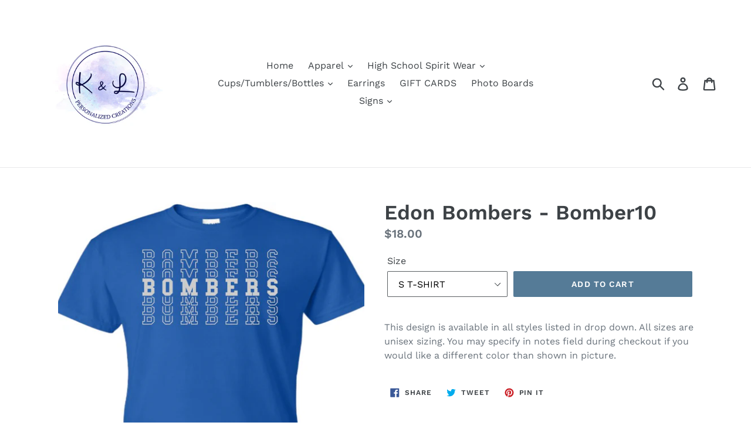

--- FILE ---
content_type: text/html; charset=utf-8
request_url: https://klpersonalizedcreations.com/products/copy-of-edon-bombers-bomber9
body_size: 38267
content:
<!doctype html>
<!--[if IE 9]> <html class="ie9 no-js" lang="en"> <![endif]-->
<!--[if (gt IE 9)|!(IE)]><!--> <html class="no-js" lang="en"> <!--<![endif]-->
<head>
  <script type="application/vnd.locksmith+json" data-locksmith>{"version":"v254","locked":false,"initialized":true,"scope":"product","access_granted":true,"access_denied":false,"requires_customer":false,"manual_lock":false,"remote_lock":false,"has_timeout":false,"remote_rendered":null,"hide_resource":false,"hide_links_to_resource":false,"transparent":true,"locks":{"all":[],"opened":[]},"keys":[],"keys_signature":"227998eff70eb49ae883ea57332e1e10edd26d3c3deced9f0ec89cec7b7023d3","state":{"template":"product","theme":34784280694,"product":"copy-of-edon-bombers-bomber9","collection":null,"page":null,"blog":null,"article":null,"app":null},"now":1769337100,"path":"\/products\/copy-of-edon-bombers-bomber9","locale_root_url":"\/","canonical_url":"https:\/\/klpersonalizedcreations.com\/products\/copy-of-edon-bombers-bomber9","customer_id":null,"customer_id_signature":"227998eff70eb49ae883ea57332e1e10edd26d3c3deced9f0ec89cec7b7023d3","cart":null}</script><script data-locksmith>!function(){undefined;!function(){var s=window.Locksmith={},e=document.querySelector('script[type="application/vnd.locksmith+json"]'),n=e&&e.innerHTML;if(s.state={},s.util={},s.loading=!1,n)try{s.state=JSON.parse(n)}catch(d){}if(document.addEventListener&&document.querySelector){var o,a,i,t=[76,79,67,75,83,77,73,84,72,49,49],c=function(){a=t.slice(0)},l="style",r=function(e){e&&27!==e.keyCode&&"click"!==e.type||(document.removeEventListener("keydown",r),document.removeEventListener("click",r),o&&document.body.removeChild(o),o=null)};c(),document.addEventListener("keyup",function(e){if(e.keyCode===a[0]){if(clearTimeout(i),a.shift(),0<a.length)return void(i=setTimeout(c,1e3));c(),r(),(o=document.createElement("div"))[l].width="50%",o[l].maxWidth="1000px",o[l].height="85%",o[l].border="1px rgba(0, 0, 0, 0.2) solid",o[l].background="rgba(255, 255, 255, 0.99)",o[l].borderRadius="4px",o[l].position="fixed",o[l].top="50%",o[l].left="50%",o[l].transform="translateY(-50%) translateX(-50%)",o[l].boxShadow="0 2px 5px rgba(0, 0, 0, 0.3), 0 0 100vh 100vw rgba(0, 0, 0, 0.5)",o[l].zIndex="2147483645";var t=document.createElement("textarea");t.value=JSON.stringify(JSON.parse(n),null,2),t[l].border="none",t[l].display="block",t[l].boxSizing="border-box",t[l].width="100%",t[l].height="100%",t[l].background="transparent",t[l].padding="22px",t[l].fontFamily="monospace",t[l].fontSize="14px",t[l].color="#333",t[l].resize="none",t[l].outline="none",t.readOnly=!0,o.appendChild(t),document.body.appendChild(o),t.addEventListener("click",function(e){e.stopImmediatePropagation()}),t.select(),document.addEventListener("keydown",r),document.addEventListener("click",r)}})}s.isEmbedded=-1!==window.location.search.indexOf("_ab=0&_fd=0&_sc=1"),s.path=s.state.path||window.location.pathname,s.basePath=s.state.locale_root_url.concat("/apps/locksmith").replace(/^\/\//,"/"),s.reloading=!1,s.util.console=window.console||{log:function(){},error:function(){}},s.util.makeUrl=function(e,t){var n,o=s.basePath+e,a=[],i=s.cache();for(n in i)a.push(n+"="+encodeURIComponent(i[n]));for(n in t)a.push(n+"="+encodeURIComponent(t[n]));return s.state.customer_id&&(a.push("customer_id="+encodeURIComponent(s.state.customer_id)),a.push("customer_id_signature="+encodeURIComponent(s.state.customer_id_signature))),o+=(-1===o.indexOf("?")?"?":"&")+a.join("&")},s._initializeCallbacks=[],s.on=function(e,t){if("initialize"!==e)throw'Locksmith.on() currently only supports the "initialize" event';s._initializeCallbacks.push(t)},s.initializeSession=function(e){if(!s.isEmbedded){var t=!1,n=!0,o=!0;(e=e||{}).silent&&(o=n=!(t=!0)),s.ping({silent:t,spinner:n,reload:o,callback:function(){s._initializeCallbacks.forEach(function(e){e()})}})}},s.cache=function(e){var t={};try{var n=function a(e){return(document.cookie.match("(^|; )"+e+"=([^;]*)")||0)[2]};t=JSON.parse(decodeURIComponent(n("locksmith-params")||"{}"))}catch(d){}if(e){for(var o in e)t[o]=e[o];document.cookie="locksmith-params=; expires=Thu, 01 Jan 1970 00:00:00 GMT; path=/",document.cookie="locksmith-params="+encodeURIComponent(JSON.stringify(t))+"; path=/"}return t},s.cache.cart=s.state.cart,s.cache.cartLastSaved=null,s.params=s.cache(),s.util.reload=function(){s.reloading=!0;try{window.location.href=window.location.href.replace(/#.*/,"")}catch(d){s.util.console.error("Preferred reload method failed",d),window.location.reload()}},s.cache.saveCart=function(e){if(!s.cache.cart||s.cache.cart===s.cache.cartLastSaved)return e?e():null;var t=s.cache.cartLastSaved;s.cache.cartLastSaved=s.cache.cart,fetch("/cart/update.js",{method:"POST",headers:{"Content-Type":"application/json",Accept:"application/json"},body:JSON.stringify({attributes:{locksmith:s.cache.cart}})}).then(function(e){if(!e.ok)throw new Error("Cart update failed: "+e.status);return e.json()}).then(function(){e&&e()})["catch"](function(e){if(s.cache.cartLastSaved=t,!s.reloading)throw e})},s.util.spinnerHTML='<style>body{background:#FFF}@keyframes spin{from{transform:rotate(0deg)}to{transform:rotate(360deg)}}#loading{display:flex;width:100%;height:50vh;color:#777;align-items:center;justify-content:center}#loading .spinner{display:block;animation:spin 600ms linear infinite;position:relative;width:50px;height:50px}#loading .spinner-ring{stroke:currentColor;stroke-dasharray:100%;stroke-width:2px;stroke-linecap:round;fill:none}</style><div id="loading"><div class="spinner"><svg width="100%" height="100%"><svg preserveAspectRatio="xMinYMin"><circle class="spinner-ring" cx="50%" cy="50%" r="45%"></circle></svg></svg></div></div>',s.util.clobberBody=function(e){document.body.innerHTML=e},s.util.clobberDocument=function(e){e.responseText&&(e=e.responseText),document.documentElement&&document.removeChild(document.documentElement);var t=document.open("text/html","replace");t.writeln(e),t.close(),setTimeout(function(){var e=t.querySelector("[autofocus]");e&&e.focus()},100)},s.util.serializeForm=function(e){if(e&&"FORM"===e.nodeName){var t,n,o={};for(t=e.elements.length-1;0<=t;t-=1)if(""!==e.elements[t].name)switch(e.elements[t].nodeName){case"INPUT":switch(e.elements[t].type){default:case"text":case"hidden":case"password":case"button":case"reset":case"submit":o[e.elements[t].name]=e.elements[t].value;break;case"checkbox":case"radio":e.elements[t].checked&&(o[e.elements[t].name]=e.elements[t].value);break;case"file":}break;case"TEXTAREA":o[e.elements[t].name]=e.elements[t].value;break;case"SELECT":switch(e.elements[t].type){case"select-one":o[e.elements[t].name]=e.elements[t].value;break;case"select-multiple":for(n=e.elements[t].options.length-1;0<=n;n-=1)e.elements[t].options[n].selected&&(o[e.elements[t].name]=e.elements[t].options[n].value)}break;case"BUTTON":switch(e.elements[t].type){case"reset":case"submit":case"button":o[e.elements[t].name]=e.elements[t].value}}return o}},s.util.on=function(e,i,s,t){t=t||document;var c="locksmith-"+e+i,n=function(e){var t=e.target,n=e.target.parentElement,o=t&&t.className&&(t.className.baseVal||t.className)||"",a=n&&n.className&&(n.className.baseVal||n.className)||"";("string"==typeof o&&-1!==o.split(/\s+/).indexOf(i)||"string"==typeof a&&-1!==a.split(/\s+/).indexOf(i))&&!e[c]&&(e[c]=!0,s(e))};t.attachEvent?t.attachEvent(e,n):t.addEventListener(e,n,!1)},s.util.enableActions=function(e){s.util.on("click","locksmith-action",function(e){e.preventDefault();var t=e.target;t.dataset.confirmWith&&!confirm(t.dataset.confirmWith)||(t.disabled=!0,t.innerText=t.dataset.disableWith,s.post("/action",t.dataset.locksmithParams,{spinner:!1,type:"text",success:function(e){(e=JSON.parse(e.responseText)).message&&alert(e.message),s.util.reload()}}))},e)},s.util.inject=function(e,t){var n=["data","locksmith","append"];if(-1!==t.indexOf(n.join("-"))){var o=document.createElement("div");o.innerHTML=t,e.appendChild(o)}else e.innerHTML=t;var a,i,s=e.querySelectorAll("script");for(i=0;i<s.length;++i){a=s[i];var c=document.createElement("script");if(a.type&&(c.type=a.type),a.src)c.src=a.src;else{var l=document.createTextNode(a.innerHTML);c.appendChild(l)}e.appendChild(c)}var r=e.querySelector("[autofocus]");r&&r.focus()},s.post=function(e,t,n){!1!==(n=n||{}).spinner&&s.util.clobberBody(s.util.spinnerHTML);var o={};n.container===document?(o.layout=1,n.success=function(e){s.util.clobberDocument(e)}):n.container&&(o.layout=0,n.success=function(e){var t=document.getElementById(n.container);s.util.inject(t,e),t.id===t.firstChild.id&&t.parentElement.replaceChild(t.firstChild,t)}),n.form_type&&(t.form_type=n.form_type),n.include_layout_classes!==undefined&&(t.include_layout_classes=n.include_layout_classes),n.lock_id!==undefined&&(t.lock_id=n.lock_id),s.loading=!0;var a=s.util.makeUrl(e,o),i="json"===n.type||"text"===n.type;fetch(a,{method:"POST",headers:{"Content-Type":"application/json",Accept:i?"application/json":"text/html"},body:JSON.stringify(t)}).then(function(e){if(!e.ok)throw new Error("Request failed: "+e.status);return e.text()}).then(function(e){var t=n.success||s.util.clobberDocument;t(i?{responseText:e}:e)})["catch"](function(e){if(!s.reloading)if("dashboard.weglot.com"!==window.location.host){if(!n.silent)throw alert("Something went wrong! Please refresh and try again."),e;console.error(e)}else console.error(e)})["finally"](function(){s.loading=!1})},s.postResource=function(e,t){e.path=s.path,e.search=window.location.search,e.state=s.state,e.passcode&&(e.passcode=e.passcode.trim()),e.email&&(e.email=e.email.trim()),e.state.cart=s.cache.cart,e.locksmith_json=s.jsonTag,e.locksmith_json_signature=s.jsonTagSignature,s.post("/resource",e,t)},s.ping=function(e){if(!s.isEmbedded){e=e||{};var t=function(){e.reload?s.util.reload():"function"==typeof e.callback&&e.callback()};s.post("/ping",{path:s.path,search:window.location.search,state:s.state},{spinner:!!e.spinner,silent:"undefined"==typeof e.silent||e.silent,type:"text",success:function(e){e&&e.responseText?((e=JSON.parse(e.responseText)).messages&&0<e.messages.length&&s.showMessages(e.messages),e.cart&&s.cache.cart!==e.cart?(s.cache.cart=e.cart,s.cache.saveCart(function(){t(),e.cart&&e.cart.match(/^.+:/)&&s.util.reload()})):t()):console.error("[Locksmith] Invalid result in ping callback:",e)}})}},s.timeoutMonitor=function(){var e=s.cache.cart;s.ping({callback:function(){e!==s.cache.cart||setTimeout(function(){s.timeoutMonitor()},6e4)}})},s.showMessages=function(e){var t=document.createElement("div");t.style.position="fixed",t.style.left=0,t.style.right=0,t.style.bottom="-50px",t.style.opacity=0,t.style.background="#191919",t.style.color="#ddd",t.style.transition="bottom 0.2s, opacity 0.2s",t.style.zIndex=999999,t.innerHTML="        <style>          .locksmith-ab .locksmith-b { display: none; }          .locksmith-ab.toggled .locksmith-b { display: flex; }          .locksmith-ab.toggled .locksmith-a { display: none; }          .locksmith-flex { display: flex; flex-wrap: wrap; justify-content: space-between; align-items: center; padding: 10px 20px; }          .locksmith-message + .locksmith-message { border-top: 1px #555 solid; }          .locksmith-message a { color: inherit; font-weight: bold; }          .locksmith-message a:hover { color: inherit; opacity: 0.8; }          a.locksmith-ab-toggle { font-weight: inherit; text-decoration: underline; }          .locksmith-text { flex-grow: 1; }          .locksmith-cta { flex-grow: 0; text-align: right; }          .locksmith-cta button { transform: scale(0.8); transform-origin: left; }          .locksmith-cta > * { display: block; }          .locksmith-cta > * + * { margin-top: 10px; }          .locksmith-message a.locksmith-close { flex-grow: 0; text-decoration: none; margin-left: 15px; font-size: 30px; font-family: monospace; display: block; padding: 2px 10px; }                    @media screen and (max-width: 600px) {            .locksmith-wide-only { display: none !important; }            .locksmith-flex { padding: 0 15px; }            .locksmith-flex > * { margin-top: 5px; margin-bottom: 5px; }            .locksmith-cta { text-align: left; }          }                    @media screen and (min-width: 601px) {            .locksmith-narrow-only { display: none !important; }          }        </style>      "+e.map(function(e){return'<div class="locksmith-message">'+e+"</div>"}).join(""),document.body.appendChild(t),document.body.style.position="relative",document.body.parentElement.style.paddingBottom=t.offsetHeight+"px",setTimeout(function(){t.style.bottom=0,t.style.opacity=1},50),s.util.on("click","locksmith-ab-toggle",function(e){e.preventDefault();for(var t=e.target.parentElement;-1===t.className.split(" ").indexOf("locksmith-ab");)t=t.parentElement;-1!==t.className.split(" ").indexOf("toggled")?t.className=t.className.replace("toggled",""):t.className=t.className+" toggled"}),s.util.enableActions(t)}}()}();</script>
      <script data-locksmith>Locksmith.cache.cart=null</script>

  <script data-locksmith>Locksmith.jsonTag="{\"version\":\"v254\",\"locked\":false,\"initialized\":true,\"scope\":\"product\",\"access_granted\":true,\"access_denied\":false,\"requires_customer\":false,\"manual_lock\":false,\"remote_lock\":false,\"has_timeout\":false,\"remote_rendered\":null,\"hide_resource\":false,\"hide_links_to_resource\":false,\"transparent\":true,\"locks\":{\"all\":[],\"opened\":[]},\"keys\":[],\"keys_signature\":\"227998eff70eb49ae883ea57332e1e10edd26d3c3deced9f0ec89cec7b7023d3\",\"state\":{\"template\":\"product\",\"theme\":34784280694,\"product\":\"copy-of-edon-bombers-bomber9\",\"collection\":null,\"page\":null,\"blog\":null,\"article\":null,\"app\":null},\"now\":1769337100,\"path\":\"\\\/products\\\/copy-of-edon-bombers-bomber9\",\"locale_root_url\":\"\\\/\",\"canonical_url\":\"https:\\\/\\\/klpersonalizedcreations.com\\\/products\\\/copy-of-edon-bombers-bomber9\",\"customer_id\":null,\"customer_id_signature\":\"227998eff70eb49ae883ea57332e1e10edd26d3c3deced9f0ec89cec7b7023d3\",\"cart\":null}";Locksmith.jsonTagSignature="f37fbf5175adf576150a287d045588c46930852a233e5119d6145f258498a593"</script>
  <meta charset="utf-8">
  <meta http-equiv="X-UA-Compatible" content="IE=edge,chrome=1">
  <meta name="viewport" content="width=device-width,initial-scale=1">
  <meta name="theme-color" content="#557b97">
  <link rel="canonical" href="https://klpersonalizedcreations.com/products/copy-of-edon-bombers-bomber9"><title>Edon Bombers - Bomber10
&ndash; K &amp; L Personalized Creations</title><meta name="description" content="This design is available in all styles listed in drop down. All sizes are unisex sizing. You may specify in notes field during checkout if you would like a different color than shown in picture.">
<!-- /snippets/social-meta-tags.liquid -->




<meta property="og:site_name" content="K &amp; L Personalized Creations">
<meta property="og:url" content="https://klpersonalizedcreations.com/products/copy-of-edon-bombers-bomber9"><meta property="og:title" content="Edon Bombers - Bomber10">
<meta property="og:type" content="product">
<meta property="og:description" content="This design is available in all styles listed in drop down. All sizes are unisex sizing. You may specify in notes field during checkout if you would like a different color than shown in picture.">

<meta property="og:price:amount" content="18.00">
<meta property="og:price:currency" content="USD">

<meta property="og:image" content="http://klpersonalizedcreations.com/cdn/shop/products/Bomber10_1200x1200.jpg?v=1631036972">
<meta property="og:image:secure_url" content="https://klpersonalizedcreations.com/cdn/shop/products/Bomber10_1200x1200.jpg?v=1631036972">


<meta name="twitter:card" content="summary_large_image"><meta name="twitter:title" content="Edon Bombers - Bomber10">
<meta name="twitter:description" content="This design is available in all styles listed in drop down. All sizes are unisex sizing. You may specify in notes field during checkout if you would like a different color than shown in picture.">


  <link href="//klpersonalizedcreations.com/cdn/shop/t/1/assets/theme.scss.css?v=21164141085896794561757295892" rel="stylesheet" type="text/css" media="all" />

  <script>
    var theme = {
      strings: {
        addToCart: "Add to cart",
        soldOut: "Sold out",
        unavailable: "Unavailable",
        regularPrice: "Regular price",
        sale: "Sale",
        showMore: "Show More",
        showLess: "Show Less",
        addressError: "Error looking up that address",
        addressNoResults: "No results for that address",
        addressQueryLimit: "You have exceeded the Google API usage limit. Consider upgrading to a \u003ca href=\"https:\/\/developers.google.com\/maps\/premium\/usage-limits\"\u003ePremium Plan\u003c\/a\u003e.",
        authError: "There was a problem authenticating your Google Maps account.",
        newWindow: "Opens in a new window.",
        external: "Opens external website.",
        newWindowExternal: "Opens external website in a new window."
      },
      moneyFormat: "${{amount}}"
    }

    document.documentElement.className = document.documentElement.className.replace('no-js', 'js');
  </script>

  <!--[if (lte IE 9) ]><script src="//klpersonalizedcreations.com/cdn/shop/t/1/assets/match-media.min.js?v=22265819453975888031527858764" type="text/javascript"></script><![endif]--><!--[if (gt IE 9)|!(IE)]><!--><script src="//klpersonalizedcreations.com/cdn/shop/t/1/assets/lazysizes.js?v=68441465964607740661527858764" async="async"></script><!--<![endif]-->
  <!--[if lte IE 9]><script src="//klpersonalizedcreations.com/cdn/shop/t/1/assets/lazysizes.min.js?v=432"></script><![endif]-->

  <!--[if (gt IE 9)|!(IE)]><!--><script src="//klpersonalizedcreations.com/cdn/shop/t/1/assets/vendor.js?v=121857302354663160541527858765" defer="defer"></script><!--<![endif]-->
  <!--[if lte IE 9]><script src="//klpersonalizedcreations.com/cdn/shop/t/1/assets/vendor.js?v=121857302354663160541527858765"></script><![endif]-->

  <!--[if (gt IE 9)|!(IE)]><!--><script src="//klpersonalizedcreations.com/cdn/shop/t/1/assets/theme.js?v=34813612739020294291639409977" defer="defer"></script><!--<![endif]-->
  <!--[if lte IE 9]><script src="//klpersonalizedcreations.com/cdn/shop/t/1/assets/theme.js?v=34813612739020294291639409977"></script><![endif]-->

  <script>window.performance && window.performance.mark && window.performance.mark('shopify.content_for_header.start');</script><meta name="facebook-domain-verification" content="e86sgyt9yz9xf683a7bcqjemcc7j4z">
<meta name="facebook-domain-verification" content="bs9p05plsirmjj6nddnir6hvfqhl8m">
<meta id="shopify-digital-wallet" name="shopify-digital-wallet" content="/3673129078/digital_wallets/dialog">
<meta name="shopify-checkout-api-token" content="22d48363e620a8f522c894504ad67037">
<meta id="in-context-paypal-metadata" data-shop-id="3673129078" data-venmo-supported="false" data-environment="production" data-locale="en_US" data-paypal-v4="true" data-currency="USD">
<link rel="alternate" type="application/json+oembed" href="https://klpersonalizedcreations.com/products/copy-of-edon-bombers-bomber9.oembed">
<script async="async" src="/checkouts/internal/preloads.js?locale=en-US"></script>
<link rel="preconnect" href="https://shop.app" crossorigin="anonymous">
<script async="async" src="https://shop.app/checkouts/internal/preloads.js?locale=en-US&shop_id=3673129078" crossorigin="anonymous"></script>
<script id="apple-pay-shop-capabilities" type="application/json">{"shopId":3673129078,"countryCode":"US","currencyCode":"USD","merchantCapabilities":["supports3DS"],"merchantId":"gid:\/\/shopify\/Shop\/3673129078","merchantName":"K \u0026 L Personalized Creations","requiredBillingContactFields":["postalAddress","email","phone"],"requiredShippingContactFields":["postalAddress","email","phone"],"shippingType":"shipping","supportedNetworks":["visa","masterCard","discover","elo","jcb"],"total":{"type":"pending","label":"K \u0026 L Personalized Creations","amount":"1.00"},"shopifyPaymentsEnabled":true,"supportsSubscriptions":true}</script>
<script id="shopify-features" type="application/json">{"accessToken":"22d48363e620a8f522c894504ad67037","betas":["rich-media-storefront-analytics"],"domain":"klpersonalizedcreations.com","predictiveSearch":true,"shopId":3673129078,"locale":"en"}</script>
<script>var Shopify = Shopify || {};
Shopify.shop = "k-l-personalized-creations.myshopify.com";
Shopify.locale = "en";
Shopify.currency = {"active":"USD","rate":"1.0"};
Shopify.country = "US";
Shopify.theme = {"name":"Debut","id":34784280694,"schema_name":"Debut","schema_version":"5.1.0","theme_store_id":796,"role":"main"};
Shopify.theme.handle = "null";
Shopify.theme.style = {"id":null,"handle":null};
Shopify.cdnHost = "klpersonalizedcreations.com/cdn";
Shopify.routes = Shopify.routes || {};
Shopify.routes.root = "/";</script>
<script type="module">!function(o){(o.Shopify=o.Shopify||{}).modules=!0}(window);</script>
<script>!function(o){function n(){var o=[];function n(){o.push(Array.prototype.slice.apply(arguments))}return n.q=o,n}var t=o.Shopify=o.Shopify||{};t.loadFeatures=n(),t.autoloadFeatures=n()}(window);</script>
<script>
  window.ShopifyPay = window.ShopifyPay || {};
  window.ShopifyPay.apiHost = "shop.app\/pay";
  window.ShopifyPay.redirectState = null;
</script>
<script id="shop-js-analytics" type="application/json">{"pageType":"product"}</script>
<script defer="defer" async type="module" src="//klpersonalizedcreations.com/cdn/shopifycloud/shop-js/modules/v2/client.init-shop-cart-sync_BT-GjEfc.en.esm.js"></script>
<script defer="defer" async type="module" src="//klpersonalizedcreations.com/cdn/shopifycloud/shop-js/modules/v2/chunk.common_D58fp_Oc.esm.js"></script>
<script defer="defer" async type="module" src="//klpersonalizedcreations.com/cdn/shopifycloud/shop-js/modules/v2/chunk.modal_xMitdFEc.esm.js"></script>
<script type="module">
  await import("//klpersonalizedcreations.com/cdn/shopifycloud/shop-js/modules/v2/client.init-shop-cart-sync_BT-GjEfc.en.esm.js");
await import("//klpersonalizedcreations.com/cdn/shopifycloud/shop-js/modules/v2/chunk.common_D58fp_Oc.esm.js");
await import("//klpersonalizedcreations.com/cdn/shopifycloud/shop-js/modules/v2/chunk.modal_xMitdFEc.esm.js");

  window.Shopify.SignInWithShop?.initShopCartSync?.({"fedCMEnabled":true,"windoidEnabled":true});

</script>
<script>
  window.Shopify = window.Shopify || {};
  if (!window.Shopify.featureAssets) window.Shopify.featureAssets = {};
  window.Shopify.featureAssets['shop-js'] = {"shop-cart-sync":["modules/v2/client.shop-cart-sync_DZOKe7Ll.en.esm.js","modules/v2/chunk.common_D58fp_Oc.esm.js","modules/v2/chunk.modal_xMitdFEc.esm.js"],"init-fed-cm":["modules/v2/client.init-fed-cm_B6oLuCjv.en.esm.js","modules/v2/chunk.common_D58fp_Oc.esm.js","modules/v2/chunk.modal_xMitdFEc.esm.js"],"shop-cash-offers":["modules/v2/client.shop-cash-offers_D2sdYoxE.en.esm.js","modules/v2/chunk.common_D58fp_Oc.esm.js","modules/v2/chunk.modal_xMitdFEc.esm.js"],"shop-login-button":["modules/v2/client.shop-login-button_QeVjl5Y3.en.esm.js","modules/v2/chunk.common_D58fp_Oc.esm.js","modules/v2/chunk.modal_xMitdFEc.esm.js"],"pay-button":["modules/v2/client.pay-button_DXTOsIq6.en.esm.js","modules/v2/chunk.common_D58fp_Oc.esm.js","modules/v2/chunk.modal_xMitdFEc.esm.js"],"shop-button":["modules/v2/client.shop-button_DQZHx9pm.en.esm.js","modules/v2/chunk.common_D58fp_Oc.esm.js","modules/v2/chunk.modal_xMitdFEc.esm.js"],"avatar":["modules/v2/client.avatar_BTnouDA3.en.esm.js"],"init-windoid":["modules/v2/client.init-windoid_CR1B-cfM.en.esm.js","modules/v2/chunk.common_D58fp_Oc.esm.js","modules/v2/chunk.modal_xMitdFEc.esm.js"],"init-shop-for-new-customer-accounts":["modules/v2/client.init-shop-for-new-customer-accounts_C_vY_xzh.en.esm.js","modules/v2/client.shop-login-button_QeVjl5Y3.en.esm.js","modules/v2/chunk.common_D58fp_Oc.esm.js","modules/v2/chunk.modal_xMitdFEc.esm.js"],"init-shop-email-lookup-coordinator":["modules/v2/client.init-shop-email-lookup-coordinator_BI7n9ZSv.en.esm.js","modules/v2/chunk.common_D58fp_Oc.esm.js","modules/v2/chunk.modal_xMitdFEc.esm.js"],"init-shop-cart-sync":["modules/v2/client.init-shop-cart-sync_BT-GjEfc.en.esm.js","modules/v2/chunk.common_D58fp_Oc.esm.js","modules/v2/chunk.modal_xMitdFEc.esm.js"],"shop-toast-manager":["modules/v2/client.shop-toast-manager_DiYdP3xc.en.esm.js","modules/v2/chunk.common_D58fp_Oc.esm.js","modules/v2/chunk.modal_xMitdFEc.esm.js"],"init-customer-accounts":["modules/v2/client.init-customer-accounts_D9ZNqS-Q.en.esm.js","modules/v2/client.shop-login-button_QeVjl5Y3.en.esm.js","modules/v2/chunk.common_D58fp_Oc.esm.js","modules/v2/chunk.modal_xMitdFEc.esm.js"],"init-customer-accounts-sign-up":["modules/v2/client.init-customer-accounts-sign-up_iGw4briv.en.esm.js","modules/v2/client.shop-login-button_QeVjl5Y3.en.esm.js","modules/v2/chunk.common_D58fp_Oc.esm.js","modules/v2/chunk.modal_xMitdFEc.esm.js"],"shop-follow-button":["modules/v2/client.shop-follow-button_CqMgW2wH.en.esm.js","modules/v2/chunk.common_D58fp_Oc.esm.js","modules/v2/chunk.modal_xMitdFEc.esm.js"],"checkout-modal":["modules/v2/client.checkout-modal_xHeaAweL.en.esm.js","modules/v2/chunk.common_D58fp_Oc.esm.js","modules/v2/chunk.modal_xMitdFEc.esm.js"],"shop-login":["modules/v2/client.shop-login_D91U-Q7h.en.esm.js","modules/v2/chunk.common_D58fp_Oc.esm.js","modules/v2/chunk.modal_xMitdFEc.esm.js"],"lead-capture":["modules/v2/client.lead-capture_BJmE1dJe.en.esm.js","modules/v2/chunk.common_D58fp_Oc.esm.js","modules/v2/chunk.modal_xMitdFEc.esm.js"],"payment-terms":["modules/v2/client.payment-terms_Ci9AEqFq.en.esm.js","modules/v2/chunk.common_D58fp_Oc.esm.js","modules/v2/chunk.modal_xMitdFEc.esm.js"]};
</script>
<script id="__st">var __st={"a":3673129078,"offset":-18000,"reqid":"24746c09-8d59-4ec5-93d9-70ff7a7a2ae3-1769337099","pageurl":"klpersonalizedcreations.com\/products\/copy-of-edon-bombers-bomber9","u":"67175cb29c83","p":"product","rtyp":"product","rid":4557046251633};</script>
<script>window.ShopifyPaypalV4VisibilityTracking = true;</script>
<script id="captcha-bootstrap">!function(){'use strict';const t='contact',e='account',n='new_comment',o=[[t,t],['blogs',n],['comments',n],[t,'customer']],c=[[e,'customer_login'],[e,'guest_login'],[e,'recover_customer_password'],[e,'create_customer']],r=t=>t.map((([t,e])=>`form[action*='/${t}']:not([data-nocaptcha='true']) input[name='form_type'][value='${e}']`)).join(','),a=t=>()=>t?[...document.querySelectorAll(t)].map((t=>t.form)):[];function s(){const t=[...o],e=r(t);return a(e)}const i='password',u='form_key',d=['recaptcha-v3-token','g-recaptcha-response','h-captcha-response',i],f=()=>{try{return window.sessionStorage}catch{return}},m='__shopify_v',_=t=>t.elements[u];function p(t,e,n=!1){try{const o=window.sessionStorage,c=JSON.parse(o.getItem(e)),{data:r}=function(t){const{data:e,action:n}=t;return t[m]||n?{data:e,action:n}:{data:t,action:n}}(c);for(const[e,n]of Object.entries(r))t.elements[e]&&(t.elements[e].value=n);n&&o.removeItem(e)}catch(o){console.error('form repopulation failed',{error:o})}}const l='form_type',E='cptcha';function T(t){t.dataset[E]=!0}const w=window,h=w.document,L='Shopify',v='ce_forms',y='captcha';let A=!1;((t,e)=>{const n=(g='f06e6c50-85a8-45c8-87d0-21a2b65856fe',I='https://cdn.shopify.com/shopifycloud/storefront-forms-hcaptcha/ce_storefront_forms_captcha_hcaptcha.v1.5.2.iife.js',D={infoText:'Protected by hCaptcha',privacyText:'Privacy',termsText:'Terms'},(t,e,n)=>{const o=w[L][v],c=o.bindForm;if(c)return c(t,g,e,D).then(n);var r;o.q.push([[t,g,e,D],n]),r=I,A||(h.body.append(Object.assign(h.createElement('script'),{id:'captcha-provider',async:!0,src:r})),A=!0)});var g,I,D;w[L]=w[L]||{},w[L][v]=w[L][v]||{},w[L][v].q=[],w[L][y]=w[L][y]||{},w[L][y].protect=function(t,e){n(t,void 0,e),T(t)},Object.freeze(w[L][y]),function(t,e,n,w,h,L){const[v,y,A,g]=function(t,e,n){const i=e?o:[],u=t?c:[],d=[...i,...u],f=r(d),m=r(i),_=r(d.filter((([t,e])=>n.includes(e))));return[a(f),a(m),a(_),s()]}(w,h,L),I=t=>{const e=t.target;return e instanceof HTMLFormElement?e:e&&e.form},D=t=>v().includes(t);t.addEventListener('submit',(t=>{const e=I(t);if(!e)return;const n=D(e)&&!e.dataset.hcaptchaBound&&!e.dataset.recaptchaBound,o=_(e),c=g().includes(e)&&(!o||!o.value);(n||c)&&t.preventDefault(),c&&!n&&(function(t){try{if(!f())return;!function(t){const e=f();if(!e)return;const n=_(t);if(!n)return;const o=n.value;o&&e.removeItem(o)}(t);const e=Array.from(Array(32),(()=>Math.random().toString(36)[2])).join('');!function(t,e){_(t)||t.append(Object.assign(document.createElement('input'),{type:'hidden',name:u})),t.elements[u].value=e}(t,e),function(t,e){const n=f();if(!n)return;const o=[...t.querySelectorAll(`input[type='${i}']`)].map((({name:t})=>t)),c=[...d,...o],r={};for(const[a,s]of new FormData(t).entries())c.includes(a)||(r[a]=s);n.setItem(e,JSON.stringify({[m]:1,action:t.action,data:r}))}(t,e)}catch(e){console.error('failed to persist form',e)}}(e),e.submit())}));const S=(t,e)=>{t&&!t.dataset[E]&&(n(t,e.some((e=>e===t))),T(t))};for(const o of['focusin','change'])t.addEventListener(o,(t=>{const e=I(t);D(e)&&S(e,y())}));const B=e.get('form_key'),M=e.get(l),P=B&&M;t.addEventListener('DOMContentLoaded',(()=>{const t=y();if(P)for(const e of t)e.elements[l].value===M&&p(e,B);[...new Set([...A(),...v().filter((t=>'true'===t.dataset.shopifyCaptcha))])].forEach((e=>S(e,t)))}))}(h,new URLSearchParams(w.location.search),n,t,e,['guest_login'])})(!0,!0)}();</script>
<script integrity="sha256-4kQ18oKyAcykRKYeNunJcIwy7WH5gtpwJnB7kiuLZ1E=" data-source-attribution="shopify.loadfeatures" defer="defer" src="//klpersonalizedcreations.com/cdn/shopifycloud/storefront/assets/storefront/load_feature-a0a9edcb.js" crossorigin="anonymous"></script>
<script crossorigin="anonymous" defer="defer" src="//klpersonalizedcreations.com/cdn/shopifycloud/storefront/assets/shopify_pay/storefront-65b4c6d7.js?v=20250812"></script>
<script data-source-attribution="shopify.dynamic_checkout.dynamic.init">var Shopify=Shopify||{};Shopify.PaymentButton=Shopify.PaymentButton||{isStorefrontPortableWallets:!0,init:function(){window.Shopify.PaymentButton.init=function(){};var t=document.createElement("script");t.src="https://klpersonalizedcreations.com/cdn/shopifycloud/portable-wallets/latest/portable-wallets.en.js",t.type="module",document.head.appendChild(t)}};
</script>
<script data-source-attribution="shopify.dynamic_checkout.buyer_consent">
  function portableWalletsHideBuyerConsent(e){var t=document.getElementById("shopify-buyer-consent"),n=document.getElementById("shopify-subscription-policy-button");t&&n&&(t.classList.add("hidden"),t.setAttribute("aria-hidden","true"),n.removeEventListener("click",e))}function portableWalletsShowBuyerConsent(e){var t=document.getElementById("shopify-buyer-consent"),n=document.getElementById("shopify-subscription-policy-button");t&&n&&(t.classList.remove("hidden"),t.removeAttribute("aria-hidden"),n.addEventListener("click",e))}window.Shopify?.PaymentButton&&(window.Shopify.PaymentButton.hideBuyerConsent=portableWalletsHideBuyerConsent,window.Shopify.PaymentButton.showBuyerConsent=portableWalletsShowBuyerConsent);
</script>
<script data-source-attribution="shopify.dynamic_checkout.cart.bootstrap">document.addEventListener("DOMContentLoaded",(function(){function t(){return document.querySelector("shopify-accelerated-checkout-cart, shopify-accelerated-checkout")}if(t())Shopify.PaymentButton.init();else{new MutationObserver((function(e,n){t()&&(Shopify.PaymentButton.init(),n.disconnect())})).observe(document.body,{childList:!0,subtree:!0})}}));
</script>
<link id="shopify-accelerated-checkout-styles" rel="stylesheet" media="screen" href="https://klpersonalizedcreations.com/cdn/shopifycloud/portable-wallets/latest/accelerated-checkout-backwards-compat.css" crossorigin="anonymous">
<style id="shopify-accelerated-checkout-cart">
        #shopify-buyer-consent {
  margin-top: 1em;
  display: inline-block;
  width: 100%;
}

#shopify-buyer-consent.hidden {
  display: none;
}

#shopify-subscription-policy-button {
  background: none;
  border: none;
  padding: 0;
  text-decoration: underline;
  font-size: inherit;
  cursor: pointer;
}

#shopify-subscription-policy-button::before {
  box-shadow: none;
}

      </style>

<script>window.performance && window.performance.mark && window.performance.mark('shopify.content_for_header.end');</script>
  
  <script src="https://shopoe.net/app.js"></script>
<link href="https://monorail-edge.shopifysvc.com" rel="dns-prefetch">
<script>(function(){if ("sendBeacon" in navigator && "performance" in window) {try {var session_token_from_headers = performance.getEntriesByType('navigation')[0].serverTiming.find(x => x.name == '_s').description;} catch {var session_token_from_headers = undefined;}var session_cookie_matches = document.cookie.match(/_shopify_s=([^;]*)/);var session_token_from_cookie = session_cookie_matches && session_cookie_matches.length === 2 ? session_cookie_matches[1] : "";var session_token = session_token_from_headers || session_token_from_cookie || "";function handle_abandonment_event(e) {var entries = performance.getEntries().filter(function(entry) {return /monorail-edge.shopifysvc.com/.test(entry.name);});if (!window.abandonment_tracked && entries.length === 0) {window.abandonment_tracked = true;var currentMs = Date.now();var navigation_start = performance.timing.navigationStart;var payload = {shop_id: 3673129078,url: window.location.href,navigation_start,duration: currentMs - navigation_start,session_token,page_type: "product"};window.navigator.sendBeacon("https://monorail-edge.shopifysvc.com/v1/produce", JSON.stringify({schema_id: "online_store_buyer_site_abandonment/1.1",payload: payload,metadata: {event_created_at_ms: currentMs,event_sent_at_ms: currentMs}}));}}window.addEventListener('pagehide', handle_abandonment_event);}}());</script>
<script id="web-pixels-manager-setup">(function e(e,d,r,n,o){if(void 0===o&&(o={}),!Boolean(null===(a=null===(i=window.Shopify)||void 0===i?void 0:i.analytics)||void 0===a?void 0:a.replayQueue)){var i,a;window.Shopify=window.Shopify||{};var t=window.Shopify;t.analytics=t.analytics||{};var s=t.analytics;s.replayQueue=[],s.publish=function(e,d,r){return s.replayQueue.push([e,d,r]),!0};try{self.performance.mark("wpm:start")}catch(e){}var l=function(){var e={modern:/Edge?\/(1{2}[4-9]|1[2-9]\d|[2-9]\d{2}|\d{4,})\.\d+(\.\d+|)|Firefox\/(1{2}[4-9]|1[2-9]\d|[2-9]\d{2}|\d{4,})\.\d+(\.\d+|)|Chrom(ium|e)\/(9{2}|\d{3,})\.\d+(\.\d+|)|(Maci|X1{2}).+ Version\/(15\.\d+|(1[6-9]|[2-9]\d|\d{3,})\.\d+)([,.]\d+|)( \(\w+\)|)( Mobile\/\w+|) Safari\/|Chrome.+OPR\/(9{2}|\d{3,})\.\d+\.\d+|(CPU[ +]OS|iPhone[ +]OS|CPU[ +]iPhone|CPU IPhone OS|CPU iPad OS)[ +]+(15[._]\d+|(1[6-9]|[2-9]\d|\d{3,})[._]\d+)([._]\d+|)|Android:?[ /-](13[3-9]|1[4-9]\d|[2-9]\d{2}|\d{4,})(\.\d+|)(\.\d+|)|Android.+Firefox\/(13[5-9]|1[4-9]\d|[2-9]\d{2}|\d{4,})\.\d+(\.\d+|)|Android.+Chrom(ium|e)\/(13[3-9]|1[4-9]\d|[2-9]\d{2}|\d{4,})\.\d+(\.\d+|)|SamsungBrowser\/([2-9]\d|\d{3,})\.\d+/,legacy:/Edge?\/(1[6-9]|[2-9]\d|\d{3,})\.\d+(\.\d+|)|Firefox\/(5[4-9]|[6-9]\d|\d{3,})\.\d+(\.\d+|)|Chrom(ium|e)\/(5[1-9]|[6-9]\d|\d{3,})\.\d+(\.\d+|)([\d.]+$|.*Safari\/(?![\d.]+ Edge\/[\d.]+$))|(Maci|X1{2}).+ Version\/(10\.\d+|(1[1-9]|[2-9]\d|\d{3,})\.\d+)([,.]\d+|)( \(\w+\)|)( Mobile\/\w+|) Safari\/|Chrome.+OPR\/(3[89]|[4-9]\d|\d{3,})\.\d+\.\d+|(CPU[ +]OS|iPhone[ +]OS|CPU[ +]iPhone|CPU IPhone OS|CPU iPad OS)[ +]+(10[._]\d+|(1[1-9]|[2-9]\d|\d{3,})[._]\d+)([._]\d+|)|Android:?[ /-](13[3-9]|1[4-9]\d|[2-9]\d{2}|\d{4,})(\.\d+|)(\.\d+|)|Mobile Safari.+OPR\/([89]\d|\d{3,})\.\d+\.\d+|Android.+Firefox\/(13[5-9]|1[4-9]\d|[2-9]\d{2}|\d{4,})\.\d+(\.\d+|)|Android.+Chrom(ium|e)\/(13[3-9]|1[4-9]\d|[2-9]\d{2}|\d{4,})\.\d+(\.\d+|)|Android.+(UC? ?Browser|UCWEB|U3)[ /]?(15\.([5-9]|\d{2,})|(1[6-9]|[2-9]\d|\d{3,})\.\d+)\.\d+|SamsungBrowser\/(5\.\d+|([6-9]|\d{2,})\.\d+)|Android.+MQ{2}Browser\/(14(\.(9|\d{2,})|)|(1[5-9]|[2-9]\d|\d{3,})(\.\d+|))(\.\d+|)|K[Aa][Ii]OS\/(3\.\d+|([4-9]|\d{2,})\.\d+)(\.\d+|)/},d=e.modern,r=e.legacy,n=navigator.userAgent;return n.match(d)?"modern":n.match(r)?"legacy":"unknown"}(),u="modern"===l?"modern":"legacy",c=(null!=n?n:{modern:"",legacy:""})[u],f=function(e){return[e.baseUrl,"/wpm","/b",e.hashVersion,"modern"===e.buildTarget?"m":"l",".js"].join("")}({baseUrl:d,hashVersion:r,buildTarget:u}),m=function(e){var d=e.version,r=e.bundleTarget,n=e.surface,o=e.pageUrl,i=e.monorailEndpoint;return{emit:function(e){var a=e.status,t=e.errorMsg,s=(new Date).getTime(),l=JSON.stringify({metadata:{event_sent_at_ms:s},events:[{schema_id:"web_pixels_manager_load/3.1",payload:{version:d,bundle_target:r,page_url:o,status:a,surface:n,error_msg:t},metadata:{event_created_at_ms:s}}]});if(!i)return console&&console.warn&&console.warn("[Web Pixels Manager] No Monorail endpoint provided, skipping logging."),!1;try{return self.navigator.sendBeacon.bind(self.navigator)(i,l)}catch(e){}var u=new XMLHttpRequest;try{return u.open("POST",i,!0),u.setRequestHeader("Content-Type","text/plain"),u.send(l),!0}catch(e){return console&&console.warn&&console.warn("[Web Pixels Manager] Got an unhandled error while logging to Monorail."),!1}}}}({version:r,bundleTarget:l,surface:e.surface,pageUrl:self.location.href,monorailEndpoint:e.monorailEndpoint});try{o.browserTarget=l,function(e){var d=e.src,r=e.async,n=void 0===r||r,o=e.onload,i=e.onerror,a=e.sri,t=e.scriptDataAttributes,s=void 0===t?{}:t,l=document.createElement("script"),u=document.querySelector("head"),c=document.querySelector("body");if(l.async=n,l.src=d,a&&(l.integrity=a,l.crossOrigin="anonymous"),s)for(var f in s)if(Object.prototype.hasOwnProperty.call(s,f))try{l.dataset[f]=s[f]}catch(e){}if(o&&l.addEventListener("load",o),i&&l.addEventListener("error",i),u)u.appendChild(l);else{if(!c)throw new Error("Did not find a head or body element to append the script");c.appendChild(l)}}({src:f,async:!0,onload:function(){if(!function(){var e,d;return Boolean(null===(d=null===(e=window.Shopify)||void 0===e?void 0:e.analytics)||void 0===d?void 0:d.initialized)}()){var d=window.webPixelsManager.init(e)||void 0;if(d){var r=window.Shopify.analytics;r.replayQueue.forEach((function(e){var r=e[0],n=e[1],o=e[2];d.publishCustomEvent(r,n,o)})),r.replayQueue=[],r.publish=d.publishCustomEvent,r.visitor=d.visitor,r.initialized=!0}}},onerror:function(){return m.emit({status:"failed",errorMsg:"".concat(f," has failed to load")})},sri:function(e){var d=/^sha384-[A-Za-z0-9+/=]+$/;return"string"==typeof e&&d.test(e)}(c)?c:"",scriptDataAttributes:o}),m.emit({status:"loading"})}catch(e){m.emit({status:"failed",errorMsg:(null==e?void 0:e.message)||"Unknown error"})}}})({shopId: 3673129078,storefrontBaseUrl: "https://klpersonalizedcreations.com",extensionsBaseUrl: "https://extensions.shopifycdn.com/cdn/shopifycloud/web-pixels-manager",monorailEndpoint: "https://monorail-edge.shopifysvc.com/unstable/produce_batch",surface: "storefront-renderer",enabledBetaFlags: ["2dca8a86"],webPixelsConfigList: [{"id":"87097457","configuration":"{\"pixel_id\":\"111215183056045\",\"pixel_type\":\"facebook_pixel\",\"metaapp_system_user_token\":\"-\"}","eventPayloadVersion":"v1","runtimeContext":"OPEN","scriptVersion":"ca16bc87fe92b6042fbaa3acc2fbdaa6","type":"APP","apiClientId":2329312,"privacyPurposes":["ANALYTICS","MARKETING","SALE_OF_DATA"],"dataSharingAdjustments":{"protectedCustomerApprovalScopes":["read_customer_address","read_customer_email","read_customer_name","read_customer_personal_data","read_customer_phone"]}},{"id":"shopify-app-pixel","configuration":"{}","eventPayloadVersion":"v1","runtimeContext":"STRICT","scriptVersion":"0450","apiClientId":"shopify-pixel","type":"APP","privacyPurposes":["ANALYTICS","MARKETING"]},{"id":"shopify-custom-pixel","eventPayloadVersion":"v1","runtimeContext":"LAX","scriptVersion":"0450","apiClientId":"shopify-pixel","type":"CUSTOM","privacyPurposes":["ANALYTICS","MARKETING"]}],isMerchantRequest: false,initData: {"shop":{"name":"K \u0026 L Personalized Creations","paymentSettings":{"currencyCode":"USD"},"myshopifyDomain":"k-l-personalized-creations.myshopify.com","countryCode":"US","storefrontUrl":"https:\/\/klpersonalizedcreations.com"},"customer":null,"cart":null,"checkout":null,"productVariants":[{"price":{"amount":18.0,"currencyCode":"USD"},"product":{"title":"Edon Bombers - Bomber10","vendor":"K \u0026 L Personalized Creations","id":"4557046251633","untranslatedTitle":"Edon Bombers - Bomber10","url":"\/products\/copy-of-edon-bombers-bomber9","type":"spirit wear"},"id":"31978263085169","image":{"src":"\/\/klpersonalizedcreations.com\/cdn\/shop\/products\/Bomber10.jpg?v=1631036972"},"sku":null,"title":"S T-SHIRT","untranslatedTitle":"S T-SHIRT"},{"price":{"amount":18.0,"currencyCode":"USD"},"product":{"title":"Edon Bombers - Bomber10","vendor":"K \u0026 L Personalized Creations","id":"4557046251633","untranslatedTitle":"Edon Bombers - Bomber10","url":"\/products\/copy-of-edon-bombers-bomber9","type":"spirit wear"},"id":"31978263117937","image":{"src":"\/\/klpersonalizedcreations.com\/cdn\/shop\/products\/Bomber10.jpg?v=1631036972"},"sku":null,"title":"M T-SHIRT","untranslatedTitle":"M T-SHIRT"},{"price":{"amount":18.0,"currencyCode":"USD"},"product":{"title":"Edon Bombers - Bomber10","vendor":"K \u0026 L Personalized Creations","id":"4557046251633","untranslatedTitle":"Edon Bombers - Bomber10","url":"\/products\/copy-of-edon-bombers-bomber9","type":"spirit wear"},"id":"31978263150705","image":{"src":"\/\/klpersonalizedcreations.com\/cdn\/shop\/products\/Bomber10.jpg?v=1631036972"},"sku":null,"title":"L T-SHIRT","untranslatedTitle":"L T-SHIRT"},{"price":{"amount":18.0,"currencyCode":"USD"},"product":{"title":"Edon Bombers - Bomber10","vendor":"K \u0026 L Personalized Creations","id":"4557046251633","untranslatedTitle":"Edon Bombers - Bomber10","url":"\/products\/copy-of-edon-bombers-bomber9","type":"spirit wear"},"id":"31978263183473","image":{"src":"\/\/klpersonalizedcreations.com\/cdn\/shop\/products\/Bomber10.jpg?v=1631036972"},"sku":null,"title":"XL T-SHIRT","untranslatedTitle":"XL T-SHIRT"},{"price":{"amount":21.0,"currencyCode":"USD"},"product":{"title":"Edon Bombers - Bomber10","vendor":"K \u0026 L Personalized Creations","id":"4557046251633","untranslatedTitle":"Edon Bombers - Bomber10","url":"\/products\/copy-of-edon-bombers-bomber9","type":"spirit wear"},"id":"31978263216241","image":{"src":"\/\/klpersonalizedcreations.com\/cdn\/shop\/products\/Bomber10.jpg?v=1631036972"},"sku":null,"title":"2XL T-SHIRT","untranslatedTitle":"2XL T-SHIRT"},{"price":{"amount":21.0,"currencyCode":"USD"},"product":{"title":"Edon Bombers - Bomber10","vendor":"K \u0026 L Personalized Creations","id":"4557046251633","untranslatedTitle":"Edon Bombers - Bomber10","url":"\/products\/copy-of-edon-bombers-bomber9","type":"spirit wear"},"id":"31978263249009","image":{"src":"\/\/klpersonalizedcreations.com\/cdn\/shop\/products\/Bomber10.jpg?v=1631036972"},"sku":null,"title":"3XL T-SHIRT","untranslatedTitle":"3XL T-SHIRT"},{"price":{"amount":23.0,"currencyCode":"USD"},"product":{"title":"Edon Bombers - Bomber10","vendor":"K \u0026 L Personalized Creations","id":"4557046251633","untranslatedTitle":"Edon Bombers - Bomber10","url":"\/products\/copy-of-edon-bombers-bomber9","type":"spirit wear"},"id":"31978263281777","image":{"src":"\/\/klpersonalizedcreations.com\/cdn\/shop\/products\/Bomber10.jpg?v=1631036972"},"sku":null,"title":"4XL T-SHIRT","untranslatedTitle":"4XL T-SHIRT"},{"price":{"amount":23.0,"currencyCode":"USD"},"product":{"title":"Edon Bombers - Bomber10","vendor":"K \u0026 L Personalized Creations","id":"4557046251633","untranslatedTitle":"Edon Bombers - Bomber10","url":"\/products\/copy-of-edon-bombers-bomber9","type":"spirit wear"},"id":"31978263314545","image":{"src":"\/\/klpersonalizedcreations.com\/cdn\/shop\/products\/Bomber10.jpg?v=1631036972"},"sku":null,"title":"5XL T-SHIRT","untranslatedTitle":"5XL T-SHIRT"},{"price":{"amount":25.0,"currencyCode":"USD"},"product":{"title":"Edon Bombers - Bomber10","vendor":"K \u0026 L Personalized Creations","id":"4557046251633","untranslatedTitle":"Edon Bombers - Bomber10","url":"\/products\/copy-of-edon-bombers-bomber9","type":"spirit wear"},"id":"31978263347313","image":{"src":"\/\/klpersonalizedcreations.com\/cdn\/shop\/products\/Bomber10.jpg?v=1631036972"},"sku":null,"title":"6XL T-SHIRT","untranslatedTitle":"6XL T-SHIRT"},{"price":{"amount":18.0,"currencyCode":"USD"},"product":{"title":"Edon Bombers - Bomber10","vendor":"K \u0026 L Personalized Creations","id":"4557046251633","untranslatedTitle":"Edon Bombers - Bomber10","url":"\/products\/copy-of-edon-bombers-bomber9","type":"spirit wear"},"id":"31978263380081","image":{"src":"\/\/klpersonalizedcreations.com\/cdn\/shop\/products\/Bomber10.jpg?v=1631036972"},"sku":null,"title":"YXS T-SHIRT","untranslatedTitle":"YXS T-SHIRT"},{"price":{"amount":18.0,"currencyCode":"USD"},"product":{"title":"Edon Bombers - Bomber10","vendor":"K \u0026 L Personalized Creations","id":"4557046251633","untranslatedTitle":"Edon Bombers - Bomber10","url":"\/products\/copy-of-edon-bombers-bomber9","type":"spirit wear"},"id":"31978263412849","image":{"src":"\/\/klpersonalizedcreations.com\/cdn\/shop\/products\/Bomber10.jpg?v=1631036972"},"sku":null,"title":"YS T-SHIRT","untranslatedTitle":"YS T-SHIRT"},{"price":{"amount":18.0,"currencyCode":"USD"},"product":{"title":"Edon Bombers - Bomber10","vendor":"K \u0026 L Personalized Creations","id":"4557046251633","untranslatedTitle":"Edon Bombers - Bomber10","url":"\/products\/copy-of-edon-bombers-bomber9","type":"spirit wear"},"id":"31978263445617","image":{"src":"\/\/klpersonalizedcreations.com\/cdn\/shop\/products\/Bomber10.jpg?v=1631036972"},"sku":null,"title":"YM T-SHIRT","untranslatedTitle":"YM T-SHIRT"},{"price":{"amount":18.0,"currencyCode":"USD"},"product":{"title":"Edon Bombers - Bomber10","vendor":"K \u0026 L Personalized Creations","id":"4557046251633","untranslatedTitle":"Edon Bombers - Bomber10","url":"\/products\/copy-of-edon-bombers-bomber9","type":"spirit wear"},"id":"31978263478385","image":{"src":"\/\/klpersonalizedcreations.com\/cdn\/shop\/products\/Bomber10.jpg?v=1631036972"},"sku":null,"title":"YL T-SHIRT","untranslatedTitle":"YL T-SHIRT"},{"price":{"amount":18.0,"currencyCode":"USD"},"product":{"title":"Edon Bombers - Bomber10","vendor":"K \u0026 L Personalized Creations","id":"4557046251633","untranslatedTitle":"Edon Bombers - Bomber10","url":"\/products\/copy-of-edon-bombers-bomber9","type":"spirit wear"},"id":"31978263511153","image":{"src":"\/\/klpersonalizedcreations.com\/cdn\/shop\/products\/Bomber10.jpg?v=1631036972"},"sku":null,"title":"YXL T-SHIRT","untranslatedTitle":"YXL T-SHIRT"},{"price":{"amount":23.0,"currencyCode":"USD"},"product":{"title":"Edon Bombers - Bomber10","vendor":"K \u0026 L Personalized Creations","id":"4557046251633","untranslatedTitle":"Edon Bombers - Bomber10","url":"\/products\/copy-of-edon-bombers-bomber9","type":"spirit wear"},"id":"31978263543921","image":{"src":"\/\/klpersonalizedcreations.com\/cdn\/shop\/products\/Bomber10.jpg?v=1631036972"},"sku":null,"title":"S LONG SLEEVE T-SHIRT","untranslatedTitle":"S LONG SLEEVE T-SHIRT"},{"price":{"amount":23.0,"currencyCode":"USD"},"product":{"title":"Edon Bombers - Bomber10","vendor":"K \u0026 L Personalized Creations","id":"4557046251633","untranslatedTitle":"Edon Bombers - Bomber10","url":"\/products\/copy-of-edon-bombers-bomber9","type":"spirit wear"},"id":"31978263576689","image":{"src":"\/\/klpersonalizedcreations.com\/cdn\/shop\/products\/Bomber10.jpg?v=1631036972"},"sku":null,"title":"M LONG SLEEVE T-SHIRT","untranslatedTitle":"M LONG SLEEVE T-SHIRT"},{"price":{"amount":23.0,"currencyCode":"USD"},"product":{"title":"Edon Bombers - Bomber10","vendor":"K \u0026 L Personalized Creations","id":"4557046251633","untranslatedTitle":"Edon Bombers - Bomber10","url":"\/products\/copy-of-edon-bombers-bomber9","type":"spirit wear"},"id":"31978263609457","image":{"src":"\/\/klpersonalizedcreations.com\/cdn\/shop\/products\/Bomber10.jpg?v=1631036972"},"sku":null,"title":"L LONG SLEEVE T-SHIRT","untranslatedTitle":"L LONG SLEEVE T-SHIRT"},{"price":{"amount":23.0,"currencyCode":"USD"},"product":{"title":"Edon Bombers - Bomber10","vendor":"K \u0026 L Personalized Creations","id":"4557046251633","untranslatedTitle":"Edon Bombers - Bomber10","url":"\/products\/copy-of-edon-bombers-bomber9","type":"spirit wear"},"id":"31978263642225","image":{"src":"\/\/klpersonalizedcreations.com\/cdn\/shop\/products\/Bomber10.jpg?v=1631036972"},"sku":null,"title":"XL LONG SLEEVE T-SHIRT","untranslatedTitle":"XL LONG SLEEVE T-SHIRT"},{"price":{"amount":26.0,"currencyCode":"USD"},"product":{"title":"Edon Bombers - Bomber10","vendor":"K \u0026 L Personalized Creations","id":"4557046251633","untranslatedTitle":"Edon Bombers - Bomber10","url":"\/products\/copy-of-edon-bombers-bomber9","type":"spirit wear"},"id":"31978263674993","image":{"src":"\/\/klpersonalizedcreations.com\/cdn\/shop\/products\/Bomber10.jpg?v=1631036972"},"sku":null,"title":"2XL LONG SLEEVE T-SHIRT","untranslatedTitle":"2XL LONG SLEEVE T-SHIRT"},{"price":{"amount":26.0,"currencyCode":"USD"},"product":{"title":"Edon Bombers - Bomber10","vendor":"K \u0026 L Personalized Creations","id":"4557046251633","untranslatedTitle":"Edon Bombers - Bomber10","url":"\/products\/copy-of-edon-bombers-bomber9","type":"spirit wear"},"id":"31978263707761","image":{"src":"\/\/klpersonalizedcreations.com\/cdn\/shop\/products\/Bomber10.jpg?v=1631036972"},"sku":null,"title":"3XL LONG SLEEVE T-SHIRT","untranslatedTitle":"3XL LONG SLEEVE T-SHIRT"},{"price":{"amount":23.0,"currencyCode":"USD"},"product":{"title":"Edon Bombers - Bomber10","vendor":"K \u0026 L Personalized Creations","id":"4557046251633","untranslatedTitle":"Edon Bombers - Bomber10","url":"\/products\/copy-of-edon-bombers-bomber9","type":"spirit wear"},"id":"31978263740529","image":{"src":"\/\/klpersonalizedcreations.com\/cdn\/shop\/products\/Bomber10.jpg?v=1631036972"},"sku":null,"title":"YXS LONG SLEEVE T-SHIRT","untranslatedTitle":"YXS LONG SLEEVE T-SHIRT"},{"price":{"amount":23.0,"currencyCode":"USD"},"product":{"title":"Edon Bombers - Bomber10","vendor":"K \u0026 L Personalized Creations","id":"4557046251633","untranslatedTitle":"Edon Bombers - Bomber10","url":"\/products\/copy-of-edon-bombers-bomber9","type":"spirit wear"},"id":"31978263773297","image":{"src":"\/\/klpersonalizedcreations.com\/cdn\/shop\/products\/Bomber10.jpg?v=1631036972"},"sku":null,"title":"YS LONG SLEEVE T-SHIRT","untranslatedTitle":"YS LONG SLEEVE T-SHIRT"},{"price":{"amount":23.0,"currencyCode":"USD"},"product":{"title":"Edon Bombers - Bomber10","vendor":"K \u0026 L Personalized Creations","id":"4557046251633","untranslatedTitle":"Edon Bombers - Bomber10","url":"\/products\/copy-of-edon-bombers-bomber9","type":"spirit wear"},"id":"31978263806065","image":{"src":"\/\/klpersonalizedcreations.com\/cdn\/shop\/products\/Bomber10.jpg?v=1631036972"},"sku":null,"title":"YM LONG SLEEVE T-SHIRT","untranslatedTitle":"YM LONG SLEEVE T-SHIRT"},{"price":{"amount":23.0,"currencyCode":"USD"},"product":{"title":"Edon Bombers - Bomber10","vendor":"K \u0026 L Personalized Creations","id":"4557046251633","untranslatedTitle":"Edon Bombers - Bomber10","url":"\/products\/copy-of-edon-bombers-bomber9","type":"spirit wear"},"id":"31978263838833","image":{"src":"\/\/klpersonalizedcreations.com\/cdn\/shop\/products\/Bomber10.jpg?v=1631036972"},"sku":null,"title":"YL LONG SLEEVE T-SHIRT","untranslatedTitle":"YL LONG SLEEVE T-SHIRT"},{"price":{"amount":23.0,"currencyCode":"USD"},"product":{"title":"Edon Bombers - Bomber10","vendor":"K \u0026 L Personalized Creations","id":"4557046251633","untranslatedTitle":"Edon Bombers - Bomber10","url":"\/products\/copy-of-edon-bombers-bomber9","type":"spirit wear"},"id":"31978263871601","image":{"src":"\/\/klpersonalizedcreations.com\/cdn\/shop\/products\/Bomber10.jpg?v=1631036972"},"sku":null,"title":"YXL LONG SLEEVE T-SHIRT","untranslatedTitle":"YXL LONG SLEEVE T-SHIRT"},{"price":{"amount":32.0,"currencyCode":"USD"},"product":{"title":"Edon Bombers - Bomber10","vendor":"K \u0026 L Personalized Creations","id":"4557046251633","untranslatedTitle":"Edon Bombers - Bomber10","url":"\/products\/copy-of-edon-bombers-bomber9","type":"spirit wear"},"id":"31978263904369","image":{"src":"\/\/klpersonalizedcreations.com\/cdn\/shop\/products\/Bomber10.jpg?v=1631036972"},"sku":null,"title":"S HOODIE","untranslatedTitle":"S HOODIE"},{"price":{"amount":32.0,"currencyCode":"USD"},"product":{"title":"Edon Bombers - Bomber10","vendor":"K \u0026 L Personalized Creations","id":"4557046251633","untranslatedTitle":"Edon Bombers - Bomber10","url":"\/products\/copy-of-edon-bombers-bomber9","type":"spirit wear"},"id":"31978263937137","image":{"src":"\/\/klpersonalizedcreations.com\/cdn\/shop\/products\/Bomber10.jpg?v=1631036972"},"sku":null,"title":"M HOODIE","untranslatedTitle":"M HOODIE"},{"price":{"amount":32.0,"currencyCode":"USD"},"product":{"title":"Edon Bombers - Bomber10","vendor":"K \u0026 L Personalized Creations","id":"4557046251633","untranslatedTitle":"Edon Bombers - Bomber10","url":"\/products\/copy-of-edon-bombers-bomber9","type":"spirit wear"},"id":"31978263969905","image":{"src":"\/\/klpersonalizedcreations.com\/cdn\/shop\/products\/Bomber10.jpg?v=1631036972"},"sku":null,"title":"L HOODIE","untranslatedTitle":"L HOODIE"},{"price":{"amount":32.0,"currencyCode":"USD"},"product":{"title":"Edon Bombers - Bomber10","vendor":"K \u0026 L Personalized Creations","id":"4557046251633","untranslatedTitle":"Edon Bombers - Bomber10","url":"\/products\/copy-of-edon-bombers-bomber9","type":"spirit wear"},"id":"31978264002673","image":{"src":"\/\/klpersonalizedcreations.com\/cdn\/shop\/products\/Bomber10.jpg?v=1631036972"},"sku":null,"title":"XL HOODIE","untranslatedTitle":"XL HOODIE"},{"price":{"amount":35.0,"currencyCode":"USD"},"product":{"title":"Edon Bombers - Bomber10","vendor":"K \u0026 L Personalized Creations","id":"4557046251633","untranslatedTitle":"Edon Bombers - Bomber10","url":"\/products\/copy-of-edon-bombers-bomber9","type":"spirit wear"},"id":"31978264035441","image":{"src":"\/\/klpersonalizedcreations.com\/cdn\/shop\/products\/Bomber10.jpg?v=1631036972"},"sku":null,"title":"2XL HOODIE","untranslatedTitle":"2XL HOODIE"},{"price":{"amount":35.0,"currencyCode":"USD"},"product":{"title":"Edon Bombers - Bomber10","vendor":"K \u0026 L Personalized Creations","id":"4557046251633","untranslatedTitle":"Edon Bombers - Bomber10","url":"\/products\/copy-of-edon-bombers-bomber9","type":"spirit wear"},"id":"31978264068209","image":{"src":"\/\/klpersonalizedcreations.com\/cdn\/shop\/products\/Bomber10.jpg?v=1631036972"},"sku":null,"title":"3XL HOODIE","untranslatedTitle":"3XL HOODIE"},{"price":{"amount":37.0,"currencyCode":"USD"},"product":{"title":"Edon Bombers - Bomber10","vendor":"K \u0026 L Personalized Creations","id":"4557046251633","untranslatedTitle":"Edon Bombers - Bomber10","url":"\/products\/copy-of-edon-bombers-bomber9","type":"spirit wear"},"id":"31978264100977","image":{"src":"\/\/klpersonalizedcreations.com\/cdn\/shop\/products\/Bomber10.jpg?v=1631036972"},"sku":null,"title":"4XL HOODIE","untranslatedTitle":"4XL HOODIE"},{"price":{"amount":32.0,"currencyCode":"USD"},"product":{"title":"Edon Bombers - Bomber10","vendor":"K \u0026 L Personalized Creations","id":"4557046251633","untranslatedTitle":"Edon Bombers - Bomber10","url":"\/products\/copy-of-edon-bombers-bomber9","type":"spirit wear"},"id":"31978264133745","image":{"src":"\/\/klpersonalizedcreations.com\/cdn\/shop\/products\/Bomber10.jpg?v=1631036972"},"sku":null,"title":"YXS HOODIE","untranslatedTitle":"YXS HOODIE"},{"price":{"amount":32.0,"currencyCode":"USD"},"product":{"title":"Edon Bombers - Bomber10","vendor":"K \u0026 L Personalized Creations","id":"4557046251633","untranslatedTitle":"Edon Bombers - Bomber10","url":"\/products\/copy-of-edon-bombers-bomber9","type":"spirit wear"},"id":"31978264166513","image":{"src":"\/\/klpersonalizedcreations.com\/cdn\/shop\/products\/Bomber10.jpg?v=1631036972"},"sku":null,"title":"YS HOODIE","untranslatedTitle":"YS HOODIE"},{"price":{"amount":32.0,"currencyCode":"USD"},"product":{"title":"Edon Bombers - Bomber10","vendor":"K \u0026 L Personalized Creations","id":"4557046251633","untranslatedTitle":"Edon Bombers - Bomber10","url":"\/products\/copy-of-edon-bombers-bomber9","type":"spirit wear"},"id":"31978264199281","image":{"src":"\/\/klpersonalizedcreations.com\/cdn\/shop\/products\/Bomber10.jpg?v=1631036972"},"sku":null,"title":"YM HOODIE","untranslatedTitle":"YM HOODIE"},{"price":{"amount":32.0,"currencyCode":"USD"},"product":{"title":"Edon Bombers - Bomber10","vendor":"K \u0026 L Personalized Creations","id":"4557046251633","untranslatedTitle":"Edon Bombers - Bomber10","url":"\/products\/copy-of-edon-bombers-bomber9","type":"spirit wear"},"id":"31978264232049","image":{"src":"\/\/klpersonalizedcreations.com\/cdn\/shop\/products\/Bomber10.jpg?v=1631036972"},"sku":null,"title":"YL HOODIE","untranslatedTitle":"YL HOODIE"},{"price":{"amount":32.0,"currencyCode":"USD"},"product":{"title":"Edon Bombers - Bomber10","vendor":"K \u0026 L Personalized Creations","id":"4557046251633","untranslatedTitle":"Edon Bombers - Bomber10","url":"\/products\/copy-of-edon-bombers-bomber9","type":"spirit wear"},"id":"31978264264817","image":{"src":"\/\/klpersonalizedcreations.com\/cdn\/shop\/products\/Bomber10.jpg?v=1631036972"},"sku":null,"title":"YXL HOODIE","untranslatedTitle":"YXL HOODIE"},{"price":{"amount":20.0,"currencyCode":"USD"},"product":{"title":"Edon Bombers - Bomber10","vendor":"K \u0026 L Personalized Creations","id":"4557046251633","untranslatedTitle":"Edon Bombers - Bomber10","url":"\/products\/copy-of-edon-bombers-bomber9","type":"spirit wear"},"id":"31978264297585","image":{"src":"\/\/klpersonalizedcreations.com\/cdn\/shop\/products\/Bomber10.jpg?v=1631036972"},"sku":null,"title":"S BASEBALL","untranslatedTitle":"S BASEBALL"},{"price":{"amount":20.0,"currencyCode":"USD"},"product":{"title":"Edon Bombers - Bomber10","vendor":"K \u0026 L Personalized Creations","id":"4557046251633","untranslatedTitle":"Edon Bombers - Bomber10","url":"\/products\/copy-of-edon-bombers-bomber9","type":"spirit wear"},"id":"31978264330353","image":{"src":"\/\/klpersonalizedcreations.com\/cdn\/shop\/products\/Bomber10.jpg?v=1631036972"},"sku":null,"title":"M BASEBALL","untranslatedTitle":"M BASEBALL"},{"price":{"amount":20.0,"currencyCode":"USD"},"product":{"title":"Edon Bombers - Bomber10","vendor":"K \u0026 L Personalized Creations","id":"4557046251633","untranslatedTitle":"Edon Bombers - Bomber10","url":"\/products\/copy-of-edon-bombers-bomber9","type":"spirit wear"},"id":"31978264363121","image":{"src":"\/\/klpersonalizedcreations.com\/cdn\/shop\/products\/Bomber10.jpg?v=1631036972"},"sku":null,"title":"L BASEBALL","untranslatedTitle":"L BASEBALL"},{"price":{"amount":20.0,"currencyCode":"USD"},"product":{"title":"Edon Bombers - Bomber10","vendor":"K \u0026 L Personalized Creations","id":"4557046251633","untranslatedTitle":"Edon Bombers - Bomber10","url":"\/products\/copy-of-edon-bombers-bomber9","type":"spirit wear"},"id":"31978264395889","image":{"src":"\/\/klpersonalizedcreations.com\/cdn\/shop\/products\/Bomber10.jpg?v=1631036972"},"sku":null,"title":"XL BASEBALL","untranslatedTitle":"XL BASEBALL"},{"price":{"amount":23.0,"currencyCode":"USD"},"product":{"title":"Edon Bombers - Bomber10","vendor":"K \u0026 L Personalized Creations","id":"4557046251633","untranslatedTitle":"Edon Bombers - Bomber10","url":"\/products\/copy-of-edon-bombers-bomber9","type":"spirit wear"},"id":"31978264428657","image":{"src":"\/\/klpersonalizedcreations.com\/cdn\/shop\/products\/Bomber10.jpg?v=1631036972"},"sku":null,"title":"2XL BASEBALL","untranslatedTitle":"2XL BASEBALL"},{"price":{"amount":23.0,"currencyCode":"USD"},"product":{"title":"Edon Bombers - Bomber10","vendor":"K \u0026 L Personalized Creations","id":"4557046251633","untranslatedTitle":"Edon Bombers - Bomber10","url":"\/products\/copy-of-edon-bombers-bomber9","type":"spirit wear"},"id":"31978264461425","image":{"src":"\/\/klpersonalizedcreations.com\/cdn\/shop\/products\/Bomber10.jpg?v=1631036972"},"sku":null,"title":"S CREW NECK SWEATSHIRT","untranslatedTitle":"S CREW NECK SWEATSHIRT"},{"price":{"amount":23.0,"currencyCode":"USD"},"product":{"title":"Edon Bombers - Bomber10","vendor":"K \u0026 L Personalized Creations","id":"4557046251633","untranslatedTitle":"Edon Bombers - Bomber10","url":"\/products\/copy-of-edon-bombers-bomber9","type":"spirit wear"},"id":"31978264494193","image":{"src":"\/\/klpersonalizedcreations.com\/cdn\/shop\/products\/Bomber10.jpg?v=1631036972"},"sku":null,"title":"M CREW NECK SWEATSHIRT","untranslatedTitle":"M CREW NECK SWEATSHIRT"},{"price":{"amount":23.0,"currencyCode":"USD"},"product":{"title":"Edon Bombers - Bomber10","vendor":"K \u0026 L Personalized Creations","id":"4557046251633","untranslatedTitle":"Edon Bombers - Bomber10","url":"\/products\/copy-of-edon-bombers-bomber9","type":"spirit wear"},"id":"31978264526961","image":{"src":"\/\/klpersonalizedcreations.com\/cdn\/shop\/products\/Bomber10.jpg?v=1631036972"},"sku":null,"title":"L CREW NECK SWEATSHIRT","untranslatedTitle":"L CREW NECK SWEATSHIRT"},{"price":{"amount":23.0,"currencyCode":"USD"},"product":{"title":"Edon Bombers - Bomber10","vendor":"K \u0026 L Personalized Creations","id":"4557046251633","untranslatedTitle":"Edon Bombers - Bomber10","url":"\/products\/copy-of-edon-bombers-bomber9","type":"spirit wear"},"id":"31978264559729","image":{"src":"\/\/klpersonalizedcreations.com\/cdn\/shop\/products\/Bomber10.jpg?v=1631036972"},"sku":null,"title":"XL CREW NECK SWEATSHIRT","untranslatedTitle":"XL CREW NECK SWEATSHIRT"},{"price":{"amount":26.0,"currencyCode":"USD"},"product":{"title":"Edon Bombers - Bomber10","vendor":"K \u0026 L Personalized Creations","id":"4557046251633","untranslatedTitle":"Edon Bombers - Bomber10","url":"\/products\/copy-of-edon-bombers-bomber9","type":"spirit wear"},"id":"31978264592497","image":{"src":"\/\/klpersonalizedcreations.com\/cdn\/shop\/products\/Bomber10.jpg?v=1631036972"},"sku":null,"title":"2X CREW NECK SWEATSHIRT","untranslatedTitle":"2X CREW NECK SWEATSHIRT"},{"price":{"amount":26.0,"currencyCode":"USD"},"product":{"title":"Edon Bombers - Bomber10","vendor":"K \u0026 L Personalized Creations","id":"4557046251633","untranslatedTitle":"Edon Bombers - Bomber10","url":"\/products\/copy-of-edon-bombers-bomber9","type":"spirit wear"},"id":"31978264625265","image":{"src":"\/\/klpersonalizedcreations.com\/cdn\/shop\/products\/Bomber10.jpg?v=1631036972"},"sku":null,"title":"3X CREW NECK SWEATSHIRT","untranslatedTitle":"3X CREW NECK SWEATSHIRT"},{"price":{"amount":28.0,"currencyCode":"USD"},"product":{"title":"Edon Bombers - Bomber10","vendor":"K \u0026 L Personalized Creations","id":"4557046251633","untranslatedTitle":"Edon Bombers - Bomber10","url":"\/products\/copy-of-edon-bombers-bomber9","type":"spirit wear"},"id":"31978264658033","image":{"src":"\/\/klpersonalizedcreations.com\/cdn\/shop\/products\/Bomber10.jpg?v=1631036972"},"sku":null,"title":"4X CREW NECK SWEATSHIRT","untranslatedTitle":"4X CREW NECK SWEATSHIRT"},{"price":{"amount":28.0,"currencyCode":"USD"},"product":{"title":"Edon Bombers - Bomber10","vendor":"K \u0026 L Personalized Creations","id":"4557046251633","untranslatedTitle":"Edon Bombers - Bomber10","url":"\/products\/copy-of-edon-bombers-bomber9","type":"spirit wear"},"id":"31978264690801","image":{"src":"\/\/klpersonalizedcreations.com\/cdn\/shop\/products\/Bomber10.jpg?v=1631036972"},"sku":null,"title":"5X CREW NECK SWEATSHIRT","untranslatedTitle":"5X CREW NECK SWEATSHIRT"},{"price":{"amount":23.0,"currencyCode":"USD"},"product":{"title":"Edon Bombers - Bomber10","vendor":"K \u0026 L Personalized Creations","id":"4557046251633","untranslatedTitle":"Edon Bombers - Bomber10","url":"\/products\/copy-of-edon-bombers-bomber9","type":"spirit wear"},"id":"31978264723569","image":{"src":"\/\/klpersonalizedcreations.com\/cdn\/shop\/products\/Bomber10.jpg?v=1631036972"},"sku":null,"title":"SY CREW NECK SWEATSHIRT","untranslatedTitle":"SY CREW NECK SWEATSHIRT"},{"price":{"amount":23.0,"currencyCode":"USD"},"product":{"title":"Edon Bombers - Bomber10","vendor":"K \u0026 L Personalized Creations","id":"4557046251633","untranslatedTitle":"Edon Bombers - Bomber10","url":"\/products\/copy-of-edon-bombers-bomber9","type":"spirit wear"},"id":"31978264756337","image":{"src":"\/\/klpersonalizedcreations.com\/cdn\/shop\/products\/Bomber10.jpg?v=1631036972"},"sku":null,"title":"MY CREW NECK SWEATSHIRT","untranslatedTitle":"MY CREW NECK SWEATSHIRT"},{"price":{"amount":23.0,"currencyCode":"USD"},"product":{"title":"Edon Bombers - Bomber10","vendor":"K \u0026 L Personalized Creations","id":"4557046251633","untranslatedTitle":"Edon Bombers - Bomber10","url":"\/products\/copy-of-edon-bombers-bomber9","type":"spirit wear"},"id":"31978264789105","image":{"src":"\/\/klpersonalizedcreations.com\/cdn\/shop\/products\/Bomber10.jpg?v=1631036972"},"sku":null,"title":"LY CREW NECK SWEATSHIRT","untranslatedTitle":"LY CREW NECK SWEATSHIRT"},{"price":{"amount":23.0,"currencyCode":"USD"},"product":{"title":"Edon Bombers - Bomber10","vendor":"K \u0026 L Personalized Creations","id":"4557046251633","untranslatedTitle":"Edon Bombers - Bomber10","url":"\/products\/copy-of-edon-bombers-bomber9","type":"spirit wear"},"id":"31978264854641","image":{"src":"\/\/klpersonalizedcreations.com\/cdn\/shop\/products\/Bomber10.jpg?v=1631036972"},"sku":null,"title":"XLY CREW NECK SWEATSHIRT","untranslatedTitle":"XLY CREW NECK SWEATSHIRT"},{"price":{"amount":23.0,"currencyCode":"USD"},"product":{"title":"Edon Bombers - Bomber10","vendor":"K \u0026 L Personalized Creations","id":"4557046251633","untranslatedTitle":"Edon Bombers - Bomber10","url":"\/products\/copy-of-edon-bombers-bomber9","type":"spirit wear"},"id":"31978264887409","image":{"src":"\/\/klpersonalizedcreations.com\/cdn\/shop\/products\/Bomber10.jpg?v=1631036972"},"sku":null,"title":"S PERFORMANCE BLEND MOISTURE WICKING SHIRT","untranslatedTitle":"S PERFORMANCE BLEND MOISTURE WICKING SHIRT"},{"price":{"amount":23.0,"currencyCode":"USD"},"product":{"title":"Edon Bombers - Bomber10","vendor":"K \u0026 L Personalized Creations","id":"4557046251633","untranslatedTitle":"Edon Bombers - Bomber10","url":"\/products\/copy-of-edon-bombers-bomber9","type":"spirit wear"},"id":"31978264920177","image":{"src":"\/\/klpersonalizedcreations.com\/cdn\/shop\/products\/Bomber10.jpg?v=1631036972"},"sku":null,"title":"M PERFORMANCE BLEND MOISTURE WICKING SHIRT","untranslatedTitle":"M PERFORMANCE BLEND MOISTURE WICKING SHIRT"},{"price":{"amount":23.0,"currencyCode":"USD"},"product":{"title":"Edon Bombers - Bomber10","vendor":"K \u0026 L Personalized Creations","id":"4557046251633","untranslatedTitle":"Edon Bombers - Bomber10","url":"\/products\/copy-of-edon-bombers-bomber9","type":"spirit wear"},"id":"31978264952945","image":{"src":"\/\/klpersonalizedcreations.com\/cdn\/shop\/products\/Bomber10.jpg?v=1631036972"},"sku":null,"title":"L PERFORMANCE BLEND MOISTURE WICKING SHIRT","untranslatedTitle":"L PERFORMANCE BLEND MOISTURE WICKING SHIRT"},{"price":{"amount":23.0,"currencyCode":"USD"},"product":{"title":"Edon Bombers - Bomber10","vendor":"K \u0026 L Personalized Creations","id":"4557046251633","untranslatedTitle":"Edon Bombers - Bomber10","url":"\/products\/copy-of-edon-bombers-bomber9","type":"spirit wear"},"id":"31978264985713","image":{"src":"\/\/klpersonalizedcreations.com\/cdn\/shop\/products\/Bomber10.jpg?v=1631036972"},"sku":null,"title":"XL PERFORMANCE BLEND MOISTURE WICKING SHIRT","untranslatedTitle":"XL PERFORMANCE BLEND MOISTURE WICKING SHIRT"},{"price":{"amount":26.0,"currencyCode":"USD"},"product":{"title":"Edon Bombers - Bomber10","vendor":"K \u0026 L Personalized Creations","id":"4557046251633","untranslatedTitle":"Edon Bombers - Bomber10","url":"\/products\/copy-of-edon-bombers-bomber9","type":"spirit wear"},"id":"31978265018481","image":{"src":"\/\/klpersonalizedcreations.com\/cdn\/shop\/products\/Bomber10.jpg?v=1631036972"},"sku":null,"title":"2XL PERFORMANCE BLEND MOISTURE WICKING SHIRT","untranslatedTitle":"2XL PERFORMANCE BLEND MOISTURE WICKING SHIRT"},{"price":{"amount":26.0,"currencyCode":"USD"},"product":{"title":"Edon Bombers - Bomber10","vendor":"K \u0026 L Personalized Creations","id":"4557046251633","untranslatedTitle":"Edon Bombers - Bomber10","url":"\/products\/copy-of-edon-bombers-bomber9","type":"spirit wear"},"id":"31978265051249","image":{"src":"\/\/klpersonalizedcreations.com\/cdn\/shop\/products\/Bomber10.jpg?v=1631036972"},"sku":null,"title":"3X PERFORMANCE BLEND MOISTURE WICKING SHIRT","untranslatedTitle":"3X PERFORMANCE BLEND MOISTURE WICKING SHIRT"},{"price":{"amount":23.0,"currencyCode":"USD"},"product":{"title":"Edon Bombers - Bomber10","vendor":"K \u0026 L Personalized Creations","id":"4557046251633","untranslatedTitle":"Edon Bombers - Bomber10","url":"\/products\/copy-of-edon-bombers-bomber9","type":"spirit wear"},"id":"31978265084017","image":{"src":"\/\/klpersonalizedcreations.com\/cdn\/shop\/products\/Bomber10.jpg?v=1631036972"},"sku":null,"title":"SY PERFORMANCE MOISTURE WICKING T-SHIRT","untranslatedTitle":"SY PERFORMANCE MOISTURE WICKING T-SHIRT"},{"price":{"amount":18.0,"currencyCode":"USD"},"product":{"title":"Edon Bombers - Bomber10","vendor":"K \u0026 L Personalized Creations","id":"4557046251633","untranslatedTitle":"Edon Bombers - Bomber10","url":"\/products\/copy-of-edon-bombers-bomber9","type":"spirit wear"},"id":"31978265116785","image":{"src":"\/\/klpersonalizedcreations.com\/cdn\/shop\/products\/Bomber10.jpg?v=1631036972"},"sku":null,"title":"MY PERFORMANCE MOISTURE WICKING T-SHIRT","untranslatedTitle":"MY PERFORMANCE MOISTURE WICKING T-SHIRT"},{"price":{"amount":23.0,"currencyCode":"USD"},"product":{"title":"Edon Bombers - Bomber10","vendor":"K \u0026 L Personalized Creations","id":"4557046251633","untranslatedTitle":"Edon Bombers - Bomber10","url":"\/products\/copy-of-edon-bombers-bomber9","type":"spirit wear"},"id":"31978265149553","image":{"src":"\/\/klpersonalizedcreations.com\/cdn\/shop\/products\/Bomber10.jpg?v=1631036972"},"sku":null,"title":"LY PERFORMANCE MOISTURE WICKING T-SHIRT","untranslatedTitle":"LY PERFORMANCE MOISTURE WICKING T-SHIRT"},{"price":{"amount":23.0,"currencyCode":"USD"},"product":{"title":"Edon Bombers - Bomber10","vendor":"K \u0026 L Personalized Creations","id":"4557046251633","untranslatedTitle":"Edon Bombers - Bomber10","url":"\/products\/copy-of-edon-bombers-bomber9","type":"spirit wear"},"id":"31978265182321","image":{"src":"\/\/klpersonalizedcreations.com\/cdn\/shop\/products\/Bomber10.jpg?v=1631036972"},"sku":null,"title":"YXL PERFORMANCE MOISTURE WICKING T-SHIRT","untranslatedTitle":"YXL PERFORMANCE MOISTURE WICKING T-SHIRT"}],"purchasingCompany":null},},"https://klpersonalizedcreations.com/cdn","fcfee988w5aeb613cpc8e4bc33m6693e112",{"modern":"","legacy":""},{"shopId":"3673129078","storefrontBaseUrl":"https:\/\/klpersonalizedcreations.com","extensionBaseUrl":"https:\/\/extensions.shopifycdn.com\/cdn\/shopifycloud\/web-pixels-manager","surface":"storefront-renderer","enabledBetaFlags":"[\"2dca8a86\"]","isMerchantRequest":"false","hashVersion":"fcfee988w5aeb613cpc8e4bc33m6693e112","publish":"custom","events":"[[\"page_viewed\",{}],[\"product_viewed\",{\"productVariant\":{\"price\":{\"amount\":18.0,\"currencyCode\":\"USD\"},\"product\":{\"title\":\"Edon Bombers - Bomber10\",\"vendor\":\"K \u0026 L Personalized Creations\",\"id\":\"4557046251633\",\"untranslatedTitle\":\"Edon Bombers - Bomber10\",\"url\":\"\/products\/copy-of-edon-bombers-bomber9\",\"type\":\"spirit wear\"},\"id\":\"31978263085169\",\"image\":{\"src\":\"\/\/klpersonalizedcreations.com\/cdn\/shop\/products\/Bomber10.jpg?v=1631036972\"},\"sku\":null,\"title\":\"S T-SHIRT\",\"untranslatedTitle\":\"S T-SHIRT\"}}]]"});</script><script>
  window.ShopifyAnalytics = window.ShopifyAnalytics || {};
  window.ShopifyAnalytics.meta = window.ShopifyAnalytics.meta || {};
  window.ShopifyAnalytics.meta.currency = 'USD';
  var meta = {"product":{"id":4557046251633,"gid":"gid:\/\/shopify\/Product\/4557046251633","vendor":"K \u0026 L Personalized Creations","type":"spirit wear","handle":"copy-of-edon-bombers-bomber9","variants":[{"id":31978263085169,"price":1800,"name":"Edon Bombers - Bomber10 - S T-SHIRT","public_title":"S T-SHIRT","sku":null},{"id":31978263117937,"price":1800,"name":"Edon Bombers - Bomber10 - M T-SHIRT","public_title":"M T-SHIRT","sku":null},{"id":31978263150705,"price":1800,"name":"Edon Bombers - Bomber10 - L T-SHIRT","public_title":"L T-SHIRT","sku":null},{"id":31978263183473,"price":1800,"name":"Edon Bombers - Bomber10 - XL T-SHIRT","public_title":"XL T-SHIRT","sku":null},{"id":31978263216241,"price":2100,"name":"Edon Bombers - Bomber10 - 2XL T-SHIRT","public_title":"2XL T-SHIRT","sku":null},{"id":31978263249009,"price":2100,"name":"Edon Bombers - Bomber10 - 3XL T-SHIRT","public_title":"3XL T-SHIRT","sku":null},{"id":31978263281777,"price":2300,"name":"Edon Bombers - Bomber10 - 4XL T-SHIRT","public_title":"4XL T-SHIRT","sku":null},{"id":31978263314545,"price":2300,"name":"Edon Bombers - Bomber10 - 5XL T-SHIRT","public_title":"5XL T-SHIRT","sku":null},{"id":31978263347313,"price":2500,"name":"Edon Bombers - Bomber10 - 6XL T-SHIRT","public_title":"6XL T-SHIRT","sku":null},{"id":31978263380081,"price":1800,"name":"Edon Bombers - Bomber10 - YXS T-SHIRT","public_title":"YXS T-SHIRT","sku":null},{"id":31978263412849,"price":1800,"name":"Edon Bombers - Bomber10 - YS T-SHIRT","public_title":"YS T-SHIRT","sku":null},{"id":31978263445617,"price":1800,"name":"Edon Bombers - Bomber10 - YM T-SHIRT","public_title":"YM T-SHIRT","sku":null},{"id":31978263478385,"price":1800,"name":"Edon Bombers - Bomber10 - YL T-SHIRT","public_title":"YL T-SHIRT","sku":null},{"id":31978263511153,"price":1800,"name":"Edon Bombers - Bomber10 - YXL T-SHIRT","public_title":"YXL T-SHIRT","sku":null},{"id":31978263543921,"price":2300,"name":"Edon Bombers - Bomber10 - S LONG SLEEVE T-SHIRT","public_title":"S LONG SLEEVE T-SHIRT","sku":null},{"id":31978263576689,"price":2300,"name":"Edon Bombers - Bomber10 - M LONG SLEEVE T-SHIRT","public_title":"M LONG SLEEVE T-SHIRT","sku":null},{"id":31978263609457,"price":2300,"name":"Edon Bombers - Bomber10 - L LONG SLEEVE T-SHIRT","public_title":"L LONG SLEEVE T-SHIRT","sku":null},{"id":31978263642225,"price":2300,"name":"Edon Bombers - Bomber10 - XL LONG SLEEVE T-SHIRT","public_title":"XL LONG SLEEVE T-SHIRT","sku":null},{"id":31978263674993,"price":2600,"name":"Edon Bombers - Bomber10 - 2XL LONG SLEEVE T-SHIRT","public_title":"2XL LONG SLEEVE T-SHIRT","sku":null},{"id":31978263707761,"price":2600,"name":"Edon Bombers - Bomber10 - 3XL LONG SLEEVE T-SHIRT","public_title":"3XL LONG SLEEVE T-SHIRT","sku":null},{"id":31978263740529,"price":2300,"name":"Edon Bombers - Bomber10 - YXS LONG SLEEVE T-SHIRT","public_title":"YXS LONG SLEEVE T-SHIRT","sku":null},{"id":31978263773297,"price":2300,"name":"Edon Bombers - Bomber10 - YS LONG SLEEVE T-SHIRT","public_title":"YS LONG SLEEVE T-SHIRT","sku":null},{"id":31978263806065,"price":2300,"name":"Edon Bombers - Bomber10 - YM LONG SLEEVE T-SHIRT","public_title":"YM LONG SLEEVE T-SHIRT","sku":null},{"id":31978263838833,"price":2300,"name":"Edon Bombers - Bomber10 - YL LONG SLEEVE T-SHIRT","public_title":"YL LONG SLEEVE T-SHIRT","sku":null},{"id":31978263871601,"price":2300,"name":"Edon Bombers - Bomber10 - YXL LONG SLEEVE T-SHIRT","public_title":"YXL LONG SLEEVE T-SHIRT","sku":null},{"id":31978263904369,"price":3200,"name":"Edon Bombers - Bomber10 - S HOODIE","public_title":"S HOODIE","sku":null},{"id":31978263937137,"price":3200,"name":"Edon Bombers - Bomber10 - M HOODIE","public_title":"M HOODIE","sku":null},{"id":31978263969905,"price":3200,"name":"Edon Bombers - Bomber10 - L HOODIE","public_title":"L HOODIE","sku":null},{"id":31978264002673,"price":3200,"name":"Edon Bombers - Bomber10 - XL HOODIE","public_title":"XL HOODIE","sku":null},{"id":31978264035441,"price":3500,"name":"Edon Bombers - Bomber10 - 2XL HOODIE","public_title":"2XL HOODIE","sku":null},{"id":31978264068209,"price":3500,"name":"Edon Bombers - Bomber10 - 3XL HOODIE","public_title":"3XL HOODIE","sku":null},{"id":31978264100977,"price":3700,"name":"Edon Bombers - Bomber10 - 4XL HOODIE","public_title":"4XL HOODIE","sku":null},{"id":31978264133745,"price":3200,"name":"Edon Bombers - Bomber10 - YXS HOODIE","public_title":"YXS HOODIE","sku":null},{"id":31978264166513,"price":3200,"name":"Edon Bombers - Bomber10 - YS HOODIE","public_title":"YS HOODIE","sku":null},{"id":31978264199281,"price":3200,"name":"Edon Bombers - Bomber10 - YM HOODIE","public_title":"YM HOODIE","sku":null},{"id":31978264232049,"price":3200,"name":"Edon Bombers - Bomber10 - YL HOODIE","public_title":"YL HOODIE","sku":null},{"id":31978264264817,"price":3200,"name":"Edon Bombers - Bomber10 - YXL HOODIE","public_title":"YXL HOODIE","sku":null},{"id":31978264297585,"price":2000,"name":"Edon Bombers - Bomber10 - S BASEBALL","public_title":"S BASEBALL","sku":null},{"id":31978264330353,"price":2000,"name":"Edon Bombers - Bomber10 - M BASEBALL","public_title":"M BASEBALL","sku":null},{"id":31978264363121,"price":2000,"name":"Edon Bombers - Bomber10 - L BASEBALL","public_title":"L BASEBALL","sku":null},{"id":31978264395889,"price":2000,"name":"Edon Bombers - Bomber10 - XL BASEBALL","public_title":"XL BASEBALL","sku":null},{"id":31978264428657,"price":2300,"name":"Edon Bombers - Bomber10 - 2XL BASEBALL","public_title":"2XL BASEBALL","sku":null},{"id":31978264461425,"price":2300,"name":"Edon Bombers - Bomber10 - S CREW NECK SWEATSHIRT","public_title":"S CREW NECK SWEATSHIRT","sku":null},{"id":31978264494193,"price":2300,"name":"Edon Bombers - Bomber10 - M CREW NECK SWEATSHIRT","public_title":"M CREW NECK SWEATSHIRT","sku":null},{"id":31978264526961,"price":2300,"name":"Edon Bombers - Bomber10 - L CREW NECK SWEATSHIRT","public_title":"L CREW NECK SWEATSHIRT","sku":null},{"id":31978264559729,"price":2300,"name":"Edon Bombers - Bomber10 - XL CREW NECK SWEATSHIRT","public_title":"XL CREW NECK SWEATSHIRT","sku":null},{"id":31978264592497,"price":2600,"name":"Edon Bombers - Bomber10 - 2X CREW NECK SWEATSHIRT","public_title":"2X CREW NECK SWEATSHIRT","sku":null},{"id":31978264625265,"price":2600,"name":"Edon Bombers - Bomber10 - 3X CREW NECK SWEATSHIRT","public_title":"3X CREW NECK SWEATSHIRT","sku":null},{"id":31978264658033,"price":2800,"name":"Edon Bombers - Bomber10 - 4X CREW NECK SWEATSHIRT","public_title":"4X CREW NECK SWEATSHIRT","sku":null},{"id":31978264690801,"price":2800,"name":"Edon Bombers - Bomber10 - 5X CREW NECK SWEATSHIRT","public_title":"5X CREW NECK SWEATSHIRT","sku":null},{"id":31978264723569,"price":2300,"name":"Edon Bombers - Bomber10 - SY CREW NECK SWEATSHIRT","public_title":"SY CREW NECK SWEATSHIRT","sku":null},{"id":31978264756337,"price":2300,"name":"Edon Bombers - Bomber10 - MY CREW NECK SWEATSHIRT","public_title":"MY CREW NECK SWEATSHIRT","sku":null},{"id":31978264789105,"price":2300,"name":"Edon Bombers - Bomber10 - LY CREW NECK SWEATSHIRT","public_title":"LY CREW NECK SWEATSHIRT","sku":null},{"id":31978264854641,"price":2300,"name":"Edon Bombers - Bomber10 - XLY CREW NECK SWEATSHIRT","public_title":"XLY CREW NECK SWEATSHIRT","sku":null},{"id":31978264887409,"price":2300,"name":"Edon Bombers - Bomber10 - S PERFORMANCE BLEND MOISTURE WICKING SHIRT","public_title":"S PERFORMANCE BLEND MOISTURE WICKING SHIRT","sku":null},{"id":31978264920177,"price":2300,"name":"Edon Bombers - Bomber10 - M PERFORMANCE BLEND MOISTURE WICKING SHIRT","public_title":"M PERFORMANCE BLEND MOISTURE WICKING SHIRT","sku":null},{"id":31978264952945,"price":2300,"name":"Edon Bombers - Bomber10 - L PERFORMANCE BLEND MOISTURE WICKING SHIRT","public_title":"L PERFORMANCE BLEND MOISTURE WICKING SHIRT","sku":null},{"id":31978264985713,"price":2300,"name":"Edon Bombers - Bomber10 - XL PERFORMANCE BLEND MOISTURE WICKING SHIRT","public_title":"XL PERFORMANCE BLEND MOISTURE WICKING SHIRT","sku":null},{"id":31978265018481,"price":2600,"name":"Edon Bombers - Bomber10 - 2XL PERFORMANCE BLEND MOISTURE WICKING SHIRT","public_title":"2XL PERFORMANCE BLEND MOISTURE WICKING SHIRT","sku":null},{"id":31978265051249,"price":2600,"name":"Edon Bombers - Bomber10 - 3X PERFORMANCE BLEND MOISTURE WICKING SHIRT","public_title":"3X PERFORMANCE BLEND MOISTURE WICKING SHIRT","sku":null},{"id":31978265084017,"price":2300,"name":"Edon Bombers - Bomber10 - SY PERFORMANCE MOISTURE WICKING T-SHIRT","public_title":"SY PERFORMANCE MOISTURE WICKING T-SHIRT","sku":null},{"id":31978265116785,"price":1800,"name":"Edon Bombers - Bomber10 - MY PERFORMANCE MOISTURE WICKING T-SHIRT","public_title":"MY PERFORMANCE MOISTURE WICKING T-SHIRT","sku":null},{"id":31978265149553,"price":2300,"name":"Edon Bombers - Bomber10 - LY PERFORMANCE MOISTURE WICKING T-SHIRT","public_title":"LY PERFORMANCE MOISTURE WICKING T-SHIRT","sku":null},{"id":31978265182321,"price":2300,"name":"Edon Bombers - Bomber10 - YXL PERFORMANCE MOISTURE WICKING T-SHIRT","public_title":"YXL PERFORMANCE MOISTURE WICKING T-SHIRT","sku":null}],"remote":false},"page":{"pageType":"product","resourceType":"product","resourceId":4557046251633,"requestId":"24746c09-8d59-4ec5-93d9-70ff7a7a2ae3-1769337099"}};
  for (var attr in meta) {
    window.ShopifyAnalytics.meta[attr] = meta[attr];
  }
</script>
<script class="analytics">
  (function () {
    var customDocumentWrite = function(content) {
      var jquery = null;

      if (window.jQuery) {
        jquery = window.jQuery;
      } else if (window.Checkout && window.Checkout.$) {
        jquery = window.Checkout.$;
      }

      if (jquery) {
        jquery('body').append(content);
      }
    };

    var hasLoggedConversion = function(token) {
      if (token) {
        return document.cookie.indexOf('loggedConversion=' + token) !== -1;
      }
      return false;
    }

    var setCookieIfConversion = function(token) {
      if (token) {
        var twoMonthsFromNow = new Date(Date.now());
        twoMonthsFromNow.setMonth(twoMonthsFromNow.getMonth() + 2);

        document.cookie = 'loggedConversion=' + token + '; expires=' + twoMonthsFromNow;
      }
    }

    var trekkie = window.ShopifyAnalytics.lib = window.trekkie = window.trekkie || [];
    if (trekkie.integrations) {
      return;
    }
    trekkie.methods = [
      'identify',
      'page',
      'ready',
      'track',
      'trackForm',
      'trackLink'
    ];
    trekkie.factory = function(method) {
      return function() {
        var args = Array.prototype.slice.call(arguments);
        args.unshift(method);
        trekkie.push(args);
        return trekkie;
      };
    };
    for (var i = 0; i < trekkie.methods.length; i++) {
      var key = trekkie.methods[i];
      trekkie[key] = trekkie.factory(key);
    }
    trekkie.load = function(config) {
      trekkie.config = config || {};
      trekkie.config.initialDocumentCookie = document.cookie;
      var first = document.getElementsByTagName('script')[0];
      var script = document.createElement('script');
      script.type = 'text/javascript';
      script.onerror = function(e) {
        var scriptFallback = document.createElement('script');
        scriptFallback.type = 'text/javascript';
        scriptFallback.onerror = function(error) {
                var Monorail = {
      produce: function produce(monorailDomain, schemaId, payload) {
        var currentMs = new Date().getTime();
        var event = {
          schema_id: schemaId,
          payload: payload,
          metadata: {
            event_created_at_ms: currentMs,
            event_sent_at_ms: currentMs
          }
        };
        return Monorail.sendRequest("https://" + monorailDomain + "/v1/produce", JSON.stringify(event));
      },
      sendRequest: function sendRequest(endpointUrl, payload) {
        // Try the sendBeacon API
        if (window && window.navigator && typeof window.navigator.sendBeacon === 'function' && typeof window.Blob === 'function' && !Monorail.isIos12()) {
          var blobData = new window.Blob([payload], {
            type: 'text/plain'
          });

          if (window.navigator.sendBeacon(endpointUrl, blobData)) {
            return true;
          } // sendBeacon was not successful

        } // XHR beacon

        var xhr = new XMLHttpRequest();

        try {
          xhr.open('POST', endpointUrl);
          xhr.setRequestHeader('Content-Type', 'text/plain');
          xhr.send(payload);
        } catch (e) {
          console.log(e);
        }

        return false;
      },
      isIos12: function isIos12() {
        return window.navigator.userAgent.lastIndexOf('iPhone; CPU iPhone OS 12_') !== -1 || window.navigator.userAgent.lastIndexOf('iPad; CPU OS 12_') !== -1;
      }
    };
    Monorail.produce('monorail-edge.shopifysvc.com',
      'trekkie_storefront_load_errors/1.1',
      {shop_id: 3673129078,
      theme_id: 34784280694,
      app_name: "storefront",
      context_url: window.location.href,
      source_url: "//klpersonalizedcreations.com/cdn/s/trekkie.storefront.8d95595f799fbf7e1d32231b9a28fd43b70c67d3.min.js"});

        };
        scriptFallback.async = true;
        scriptFallback.src = '//klpersonalizedcreations.com/cdn/s/trekkie.storefront.8d95595f799fbf7e1d32231b9a28fd43b70c67d3.min.js';
        first.parentNode.insertBefore(scriptFallback, first);
      };
      script.async = true;
      script.src = '//klpersonalizedcreations.com/cdn/s/trekkie.storefront.8d95595f799fbf7e1d32231b9a28fd43b70c67d3.min.js';
      first.parentNode.insertBefore(script, first);
    };
    trekkie.load(
      {"Trekkie":{"appName":"storefront","development":false,"defaultAttributes":{"shopId":3673129078,"isMerchantRequest":null,"themeId":34784280694,"themeCityHash":"2771509006027021093","contentLanguage":"en","currency":"USD","eventMetadataId":"4875cb78-a523-46d4-a9c4-5b1ee6bfc230"},"isServerSideCookieWritingEnabled":true,"monorailRegion":"shop_domain","enabledBetaFlags":["65f19447"]},"Session Attribution":{},"S2S":{"facebookCapiEnabled":false,"source":"trekkie-storefront-renderer","apiClientId":580111}}
    );

    var loaded = false;
    trekkie.ready(function() {
      if (loaded) return;
      loaded = true;

      window.ShopifyAnalytics.lib = window.trekkie;

      var originalDocumentWrite = document.write;
      document.write = customDocumentWrite;
      try { window.ShopifyAnalytics.merchantGoogleAnalytics.call(this); } catch(error) {};
      document.write = originalDocumentWrite;

      window.ShopifyAnalytics.lib.page(null,{"pageType":"product","resourceType":"product","resourceId":4557046251633,"requestId":"24746c09-8d59-4ec5-93d9-70ff7a7a2ae3-1769337099","shopifyEmitted":true});

      var match = window.location.pathname.match(/checkouts\/(.+)\/(thank_you|post_purchase)/)
      var token = match? match[1]: undefined;
      if (!hasLoggedConversion(token)) {
        setCookieIfConversion(token);
        window.ShopifyAnalytics.lib.track("Viewed Product",{"currency":"USD","variantId":31978263085169,"productId":4557046251633,"productGid":"gid:\/\/shopify\/Product\/4557046251633","name":"Edon Bombers - Bomber10 - S T-SHIRT","price":"18.00","sku":null,"brand":"K \u0026 L Personalized Creations","variant":"S T-SHIRT","category":"spirit wear","nonInteraction":true,"remote":false},undefined,undefined,{"shopifyEmitted":true});
      window.ShopifyAnalytics.lib.track("monorail:\/\/trekkie_storefront_viewed_product\/1.1",{"currency":"USD","variantId":31978263085169,"productId":4557046251633,"productGid":"gid:\/\/shopify\/Product\/4557046251633","name":"Edon Bombers - Bomber10 - S T-SHIRT","price":"18.00","sku":null,"brand":"K \u0026 L Personalized Creations","variant":"S T-SHIRT","category":"spirit wear","nonInteraction":true,"remote":false,"referer":"https:\/\/klpersonalizedcreations.com\/products\/copy-of-edon-bombers-bomber9"});
      }
    });


        var eventsListenerScript = document.createElement('script');
        eventsListenerScript.async = true;
        eventsListenerScript.src = "//klpersonalizedcreations.com/cdn/shopifycloud/storefront/assets/shop_events_listener-3da45d37.js";
        document.getElementsByTagName('head')[0].appendChild(eventsListenerScript);

})();</script>
<script
  defer
  src="https://klpersonalizedcreations.com/cdn/shopifycloud/perf-kit/shopify-perf-kit-3.0.4.min.js"
  data-application="storefront-renderer"
  data-shop-id="3673129078"
  data-render-region="gcp-us-east1"
  data-page-type="product"
  data-theme-instance-id="34784280694"
  data-theme-name="Debut"
  data-theme-version="5.1.0"
  data-monorail-region="shop_domain"
  data-resource-timing-sampling-rate="10"
  data-shs="true"
  data-shs-beacon="true"
  data-shs-export-with-fetch="true"
  data-shs-logs-sample-rate="1"
  data-shs-beacon-endpoint="https://klpersonalizedcreations.com/api/collect"
></script>
</head>

<body class="template-product">

  <a class="in-page-link visually-hidden skip-link" href="#MainContent">Skip to content</a>

  <div id="SearchDrawer" class="search-bar drawer drawer--top" role="dialog" aria-modal="true" aria-label="Search">
    <div class="search-bar__table">
      <div class="search-bar__table-cell search-bar__form-wrapper">
        <form class="search search-bar__form" action="/search" method="get" role="search">
          <input class="search__input search-bar__input" type="search" name="q" value="" placeholder="Search" aria-label="Search">
          <button class="search-bar__submit search__submit btn--link" type="submit">
            <svg aria-hidden="true" focusable="false" role="presentation" class="icon icon-search" viewBox="0 0 37 40"><path d="M35.6 36l-9.8-9.8c4.1-5.4 3.6-13.2-1.3-18.1-5.4-5.4-14.2-5.4-19.7 0-5.4 5.4-5.4 14.2 0 19.7 2.6 2.6 6.1 4.1 9.8 4.1 3 0 5.9-1 8.3-2.8l9.8 9.8c.4.4.9.6 1.4.6s1-.2 1.4-.6c.9-.9.9-2.1.1-2.9zm-20.9-8.2c-2.6 0-5.1-1-7-2.9-3.9-3.9-3.9-10.1 0-14C9.6 9 12.2 8 14.7 8s5.1 1 7 2.9c3.9 3.9 3.9 10.1 0 14-1.9 1.9-4.4 2.9-7 2.9z"/></svg>
            <span class="icon__fallback-text">Submit</span>
          </button>
        </form>
      </div>
      <div class="search-bar__table-cell text-right">
        <button type="button" class="btn--link search-bar__close js-drawer-close">
          <svg aria-hidden="true" focusable="false" role="presentation" class="icon icon-close" viewBox="0 0 37 40"><path d="M21.3 23l11-11c.8-.8.8-2 0-2.8-.8-.8-2-.8-2.8 0l-11 11-11-11c-.8-.8-2-.8-2.8 0-.8.8-.8 2 0 2.8l11 11-11 11c-.8.8-.8 2 0 2.8.4.4.9.6 1.4.6s1-.2 1.4-.6l11-11 11 11c.4.4.9.6 1.4.6s1-.2 1.4-.6c.8-.8.8-2 0-2.8l-11-11z"/></svg>
          <span class="icon__fallback-text">Close search</span>
        </button>
      </div>
    </div>
  </div>

  <div id="shopify-section-header" class="shopify-section">
  <style>
    
      .site-header__logo-image {
        max-width: 250px;
      }
    

    
      .site-header__logo-image {
        margin: 0;
      }
    
  </style>


<div data-section-id="header" data-section-type="header-section">
  
    
  

  <header class="site-header border-bottom logo--left" role="banner">
    <div class="grid grid--no-gutters grid--table site-header__mobile-nav">
      

      

      <div class="grid__item medium-up--one-quarter logo-align--left">
        
        
          <div class="h2 site-header__logo">
        
          
<a href="/" class="site-header__logo-image">
              
              <img class="lazyload js"
                   src="//klpersonalizedcreations.com/cdn/shop/files/K_L_Personalized_Creations2-01_300x300.jpg?v=1628204315"
                   data-src="//klpersonalizedcreations.com/cdn/shop/files/K_L_Personalized_Creations2-01_{width}x.jpg?v=1628204315"
                   data-widths="[180, 360, 540, 720, 900, 1080, 1296, 1512, 1728, 2048]"
                   data-aspectratio="1.0003333333333333"
                   data-sizes="auto"
                   alt="K &amp;amp; L Personalized Creations"
                   style="max-width: 250px">
              <noscript>
                
                <img src="//klpersonalizedcreations.com/cdn/shop/files/K_L_Personalized_Creations2-01_250x.jpg?v=1628204315"
                     srcset="//klpersonalizedcreations.com/cdn/shop/files/K_L_Personalized_Creations2-01_250x.jpg?v=1628204315 1x, //klpersonalizedcreations.com/cdn/shop/files/K_L_Personalized_Creations2-01_250x@2x.jpg?v=1628204315 2x"
                     alt="K &amp; L Personalized Creations"
                     style="max-width: 250px;">
              </noscript>
            </a>
          
        
          </div>
        
      </div>

      
        <nav class="grid__item medium-up--one-half small--hide" id="AccessibleNav" role="navigation">
          <ul class="site-nav list--inline " id="SiteNav">
  



    
      <li>
        <a href="/" class="site-nav__link site-nav__link--main">Home</a>
      </li>
    
  



    
      <li class="site-nav--has-dropdown">
        <button class="site-nav__link site-nav__link--main site-nav__link--button" type="button" aria-haspopup="true" aria-expanded="false" aria-controls="SiteNavLabel-apparel">
          Apparel
          <svg aria-hidden="true" focusable="false" role="presentation" class="icon icon--wide icon-chevron-down" viewBox="0 0 498.98 284.49"><defs><style>.cls-1{fill:#231f20}</style></defs><path class="cls-1" d="M80.93 271.76A35 35 0 0 1 140.68 247l189.74 189.75L520.16 247a35 35 0 1 1 49.5 49.5L355.17 511a35 35 0 0 1-49.5 0L91.18 296.5a34.89 34.89 0 0 1-10.25-24.74z" transform="translate(-80.93 -236.76)"/></svg>
        </button>

        <div class="site-nav__dropdown" id="SiteNavLabel-apparel">
          
            <ul>
              
                <li >
                  <a href="/collections/fall" class="site-nav__link site-nav__child-link">
                    Fall
                  </a>
                </li>
              
                <li >
                  <a href="/collections/michigan-football" class="site-nav__link site-nav__child-link">
                    Michigan University
                  </a>
                </li>
              
                <li >
                  <a href="/collections/nurse" class="site-nav__link site-nav__child-link">
                    Nurse
                  </a>
                </li>
              
                <li >
                  <a href="/collections/ohio-state" class="site-nav__link site-nav__child-link site-nav__link--last">
                    Ohio State University
                  </a>
                </li>
              
            </ul>
          
        </div>
      </li>
    
  



    
      <li class="site-nav--has-dropdown site-nav--has-centered-dropdown">
        <button class="site-nav__link site-nav__link--main site-nav__link--button" type="button" aria-haspopup="true" aria-expanded="false" aria-controls="SiteNavLabel-high-school-spirit-wear">
          High School Spirit Wear
          <svg aria-hidden="true" focusable="false" role="presentation" class="icon icon--wide icon-chevron-down" viewBox="0 0 498.98 284.49"><defs><style>.cls-1{fill:#231f20}</style></defs><path class="cls-1" d="M80.93 271.76A35 35 0 0 1 140.68 247l189.74 189.75L520.16 247a35 35 0 1 1 49.5 49.5L355.17 511a35 35 0 0 1-49.5 0L91.18 296.5a34.89 34.89 0 0 1-10.25-24.74z" transform="translate(-80.93 -236.76)"/></svg>
        </button>

        <div class="site-nav__dropdown site-nav__dropdown--centered" id="SiteNavLabel-high-school-spirit-wear">
          
            <div class="site-nav__childlist">
              <ul class="site-nav__childlist-grid">
                
                  
                    <li class="site-nav__childlist-item">
                      <a href="/collections/bryan-school-apparel" class="site-nav__link site-nav__child-link site-nav__child-link--parent">
                        Bryan School Apparel
                      </a>

                      
                        <ul>
                        
                          <li>
                            <a href="/collections/bryan-baseball" class="site-nav__link site-nav__child-link">
                              Bryan Baseball
                            </a>
                          </li>
                        
                          <li>
                            <a href="/collections/bryan-basketball" class="site-nav__link site-nav__child-link">
                              Bryan Basketball
                            </a>
                          </li>
                        
                          <li>
                            <a href="/collections/bryan-football" class="site-nav__link site-nav__child-link">
                              Bryan Football
                            </a>
                          </li>
                        
                          <li>
                            <a href="/collections/bryan-non-sport-specific" class="site-nav__link site-nav__child-link">
                              Bryan non sport specific
                            </a>
                          </li>
                        
                          <li>
                            <a href="/collections/bryan-soccer" class="site-nav__link site-nav__child-link">
                              Bryan Soccer
                            </a>
                          </li>
                        
                          <li>
                            <a href="/collections/bryan-volleyball" class="site-nav__link site-nav__child-link">
                              Bryan Volleyball
                            </a>
                          </li>
                        
                        </ul>
                      

                    </li>
                  
                    <li class="site-nav__childlist-item">
                      <a href="/collections/delta-school-apparel" class="site-nav__link site-nav__child-link site-nav__child-link--parent">
                        Delta School Apparel
                      </a>

                      

                    </li>
                  
                    <li class="site-nav__childlist-item">
                      <a href="/collections/edgerton-school-apparel" class="site-nav__link site-nav__child-link site-nav__child-link--parent">
                        Edgerton School Apparel
                      </a>

                      
                        <ul>
                        
                          <li>
                            <a href="/collections/edgerton-baseball" class="site-nav__link site-nav__child-link">
                              Edgerton Baseball
                            </a>
                          </li>
                        
                          <li>
                            <a href="/collections/edgerton-basketball" class="site-nav__link site-nav__child-link">
                              Edgerton Basketball
                            </a>
                          </li>
                        
                          <li>
                            <a href="/collections/edgerton-cheer" class="site-nav__link site-nav__child-link">
                              Edgerton Cheer
                            </a>
                          </li>
                        
                          <li>
                            <a href="/collections/edgerton-cross-country" class="site-nav__link site-nav__child-link">
                              Edgerton Cross Country
                            </a>
                          </li>
                        
                          <li>
                            <a href="/collections/edgerton-football" class="site-nav__link site-nav__child-link">
                              Edgerton Football
                            </a>
                          </li>
                        
                          <li>
                            <a href="/collections/edgerton-golf" class="site-nav__link site-nav__child-link">
                              Edgerton Golf
                            </a>
                          </li>
                        
                          <li>
                            <a href="/collections/edgerton-school-spirit-shirts-no-sport" class="site-nav__link site-nav__child-link">
                              Edgerton school spirit shirts - No sport
                            </a>
                          </li>
                        
                          <li>
                            <a href="/collections/edgerton-softball" class="site-nav__link site-nav__child-link">
                              Edgerton Softball
                            </a>
                          </li>
                        
                          <li>
                            <a href="/collections/edgerton-track" class="site-nav__link site-nav__child-link">
                              Edgerton Track
                            </a>
                          </li>
                        
                          <li>
                            <a href="/collections/edgerton-volleyball" class="site-nav__link site-nav__child-link">
                              Edgerton Volleyball
                            </a>
                          </li>
                        
                          <li>
                            <a href="/collections/edgerton-wrestling" class="site-nav__link site-nav__child-link">
                              Edgerton Wrestling
                            </a>
                          </li>
                        
                        </ul>
                      

                    </li>
                  
                    <li class="site-nav__childlist-item">
                      <a href="/collections/edon-schools" class="site-nav__link site-nav__child-link site-nav__child-link--parent">
                        Edon School Apparel
                      </a>

                      
                        <ul>
                        
                          <li>
                            <a href="/collections/edon-band" class="site-nav__link site-nav__child-link">
                              Edon Band
                            </a>
                          </li>
                        
                          <li>
                            <a href="/collections/edon-baseball" class="site-nav__link site-nav__child-link">
                              Edon Baseball
                            </a>
                          </li>
                        
                          <li>
                            <a href="/collections/edon-boys-basketball" class="site-nav__link site-nav__child-link">
                              Edon Basketball
                            </a>
                          </li>
                        
                          <li>
                            <a href="/collections/edon-cheer-apparel" class="site-nav__link site-nav__child-link">
                              Edon Cheer Apparel
                            </a>
                          </li>
                        
                          <li>
                            <a href="/collections/edon-cross-country-apparel" class="site-nav__link site-nav__child-link">
                              Edon Cross Country Apparel
                            </a>
                          </li>
                        
                          <li>
                            <a href="/collections/edon-bombers-golf-apparel" class="site-nav__link site-nav__child-link">
                              Edon Golf apparel
                            </a>
                          </li>
                        
                          <li>
                            <a href="/collections/edon-football-shirts" class="site-nav__link site-nav__child-link">
                              Edon Football apparel
                            </a>
                          </li>
                        
                          <li>
                            <a href="/collections/edon-softball" class="site-nav__link site-nav__child-link">
                              Edon Softball Apparel
                            </a>
                          </li>
                        
                          <li>
                            <a href="/collections/edon-spirt-non-sport-specific" class="site-nav__link site-nav__child-link">
                              Edon Spirit - non sport specific
                            </a>
                          </li>
                        
                          <li>
                            <a href="/collections/edon-track" class="site-nav__link site-nav__child-link">
                              Edon Track Apparel
                            </a>
                          </li>
                        
                          <li>
                            <a href="/collections/edon-volleyball-apparel" class="site-nav__link site-nav__child-link">
                              Edon Volleyball apparel
                            </a>
                          </li>
                        
                        </ul>
                      

                    </li>
                  
                    <li class="site-nav__childlist-item">
                      <a href="/collections/fairview-high-school-apparel" class="site-nav__link site-nav__child-link site-nav__child-link--parent">
                        Fairview School Apparel
                      </a>

                      
                        <ul>
                        
                          <li>
                            <a href="/collections/fairview-basketball" class="site-nav__link site-nav__child-link">
                              Fairview Basketball
                            </a>
                          </li>
                        
                          <li>
                            <a href="/collections/fairview-football" class="site-nav__link site-nav__child-link">
                              Fairview Football
                            </a>
                          </li>
                        
                          <li>
                            <a href="/collections/fairview-general-non-sport-specific" class="site-nav__link site-nav__child-link">
                              Fairview general - non sport specific
                            </a>
                          </li>
                        
                          <li>
                            <a href="/collections/fairview-high-school-apparel" class="site-nav__link site-nav__child-link">
                              Fairview School Apparel
                            </a>
                          </li>
                        
                          <li>
                            <a href="/collections/fairview-softball" class="site-nav__link site-nav__child-link">
                              Fairview Softball
                            </a>
                          </li>
                        
                          <li>
                            <a href="/collections/fairview-volleyball" class="site-nav__link site-nav__child-link">
                              Fairview Volleyball
                            </a>
                          </li>
                        
                        </ul>
                      

                    </li>
                  
                    <li class="site-nav__childlist-item">
                      <a href="/collections/fayette-school-apparel" class="site-nav__link site-nav__child-link site-nav__child-link--parent">
                        Fayette School Apparel
                      </a>

                      
                        <ul>
                        
                          <li>
                            <a href="/collections/fayette-girls-basketball" class="site-nav__link site-nav__child-link">
                              Fayette Girls Basketball
                            </a>
                          </li>
                        
                          <li>
                            <a href="/collections/fairview-general-non-sport-specific" class="site-nav__link site-nav__child-link">
                              Fayette General - No Sport
                            </a>
                          </li>
                        
                          <li>
                            <a href="/collections/fayette-basketball" class="site-nav__link site-nav__child-link">
                              Fayette Basketball
                            </a>
                          </li>
                        
                        </ul>
                      

                    </li>
                  
                    <li class="site-nav__childlist-item">
                      <a href="/collections/hicksville-school-apparel" class="site-nav__link site-nav__child-link site-nav__child-link--parent">
                        Hicksville School Apparel
                      </a>

                      
                        <ul>
                        
                          <li>
                            <a href="/collections/hicksville-football" class="site-nav__link site-nav__child-link">
                              Hicksville - Football
                            </a>
                          </li>
                        
                          <li>
                            <a href="/collections/hicksville-general-no-specific-sport-in-design" class="site-nav__link site-nav__child-link">
                              Hicksville General (no specific sport in design)
                            </a>
                          </li>
                        
                        </ul>
                      

                    </li>
                  
                    <li class="site-nav__childlist-item">
                      <a href="/collections/montpelier-school" class="site-nav__link site-nav__child-link site-nav__child-link--parent">
                        Montpelier School Apparel
                      </a>

                      
                        <ul>
                        
                          <li>
                            <a href="/collections/montpelier-archery" class="site-nav__link site-nav__child-link">
                              Montpelier Archery
                            </a>
                          </li>
                        
                          <li>
                            <a href="/collections/montpelier-baseball" class="site-nav__link site-nav__child-link">
                              Montpelier Baseball
                            </a>
                          </li>
                        
                          <li>
                            <a href="/collections/montpelier-basketball" class="site-nav__link site-nav__child-link">
                              Montpelier Basketball
                            </a>
                          </li>
                        
                          <li>
                            <a href="/collections/montpelier-cheer" class="site-nav__link site-nav__child-link">
                              Montpelier Cheer
                            </a>
                          </li>
                        
                          <li>
                            <a href="/collections/montpelier-cross-country" class="site-nav__link site-nav__child-link">
                              Montpelier Cross Country
                            </a>
                          </li>
                        
                          <li>
                            <a href="/collections/montpelier-football" class="site-nav__link site-nav__child-link">
                              Montpelier Football
                            </a>
                          </li>
                        
                          <li>
                            <a href="/collections/montpelier-golf" class="site-nav__link site-nav__child-link">
                              Montpelier Golf
                            </a>
                          </li>
                        
                          <li>
                            <a href="/collections/montpelier-softball" class="site-nav__link site-nav__child-link">
                              Montpelier Softball
                            </a>
                          </li>
                        
                          <li>
                            <a href="/collections/montpelier-track-field" class="site-nav__link site-nav__child-link">
                              Montpelier Track &amp; Field
                            </a>
                          </li>
                        
                          <li>
                            <a href="/collections/montpelier-volleyball" class="site-nav__link site-nav__child-link">
                              Montpelier Volleyball
                            </a>
                          </li>
                        
                        </ul>
                      

                    </li>
                  
                    <li class="site-nav__childlist-item">
                      <a href="/collections/north-central-school" class="site-nav__link site-nav__child-link site-nav__child-link--parent">
                        North Central School Apparel
                      </a>

                      
                        <ul>
                        
                          <li>
                            <a href="/collections/north-central-baseball" class="site-nav__link site-nav__child-link">
                              North Central Baseball
                            </a>
                          </li>
                        
                          <li>
                            <a href="/collections/north-central-basketball" class="site-nav__link site-nav__child-link">
                              North Central Basketball
                            </a>
                          </li>
                        
                          <li>
                            <a href="/collections/north-central-cheer" class="site-nav__link site-nav__child-link">
                              North Central Cheer
                            </a>
                          </li>
                        
                          <li>
                            <a href="/collections/north-central-softball" class="site-nav__link site-nav__child-link">
                              North Central Softball
                            </a>
                          </li>
                        
                          <li>
                            <a href="/collections/north-central-track-and-field" class="site-nav__link site-nav__child-link">
                              North Central Track and Field
                            </a>
                          </li>
                        
                          <li>
                            <a href="/collections/north-central-volleyball" class="site-nav__link site-nav__child-link">
                              North Central Volleyball
                            </a>
                          </li>
                        
                        </ul>
                      

                    </li>
                  
                    <li class="site-nav__childlist-item">
                      <a href="/collections/stryker-school-apparel" class="site-nav__link site-nav__child-link site-nav__child-link--parent">
                        Stryker School Apparel
                      </a>

                      

                    </li>
                  
                    <li class="site-nav__childlist-item">
                      <a href="/collections/tinora-school-apparel" class="site-nav__link site-nav__child-link site-nav__child-link--parent">
                        Tinora School Apparel
                      </a>

                      
                        <ul>
                        
                          <li>
                            <a href="/collections/tinora-basketball" class="site-nav__link site-nav__child-link">
                              Tinora Basketball
                            </a>
                          </li>
                        
                          <li>
                            <a href="/collections/tinora-football" class="site-nav__link site-nav__child-link">
                              Tinora Football
                            </a>
                          </li>
                        
                          <li>
                            <a href="/collections/tinora-non-sport-specific-apparel" class="site-nav__link site-nav__child-link">
                              Tinora non sport specific apparel
                            </a>
                          </li>
                        
                        </ul>
                      

                    </li>
                  
                    <li class="site-nav__childlist-item">
                      <a href="/collections/wayne-trace-school-spirit-wear" class="site-nav__link site-nav__child-link site-nav__child-link--parent">
                        Wayne Trace School Apparel
                      </a>

                      

                    </li>
                  
                
              </ul>
            </div>

          
        </div>
      </li>
    
  



    
      <li class="site-nav--has-dropdown">
        <button class="site-nav__link site-nav__link--main site-nav__link--button" type="button" aria-haspopup="true" aria-expanded="false" aria-controls="SiteNavLabel-cups-tumblers-bottles">
          Cups/Tumblers/Bottles
          <svg aria-hidden="true" focusable="false" role="presentation" class="icon icon--wide icon-chevron-down" viewBox="0 0 498.98 284.49"><defs><style>.cls-1{fill:#231f20}</style></defs><path class="cls-1" d="M80.93 271.76A35 35 0 0 1 140.68 247l189.74 189.75L520.16 247a35 35 0 1 1 49.5 49.5L355.17 511a35 35 0 0 1-49.5 0L91.18 296.5a34.89 34.89 0 0 1-10.25-24.74z" transform="translate(-80.93 -236.76)"/></svg>
        </button>

        <div class="site-nav__dropdown" id="SiteNavLabel-cups-tumblers-bottles">
          
            <ul>
              
                <li >
                  <a href="/collections/cows" class="site-nav__link site-nav__child-link site-nav__link--last">
                    Cows
                  </a>
                </li>
              
            </ul>
          
        </div>
      </li>
    
  



    
      <li>
        <a href="/collections/earrings" class="site-nav__link site-nav__link--main">Earrings</a>
      </li>
    
  



    
      <li>
        <a href="/collections/gift-card" class="site-nav__link site-nav__link--main">GIFT CARDS</a>
      </li>
    
  



    
      <li>
        <a href="/collections/personalized-word-photo-boards" class="site-nav__link site-nav__link--main">Photo Boards</a>
      </li>
    
  



    
      <li class="site-nav--has-dropdown">
        <button class="site-nav__link site-nav__link--main site-nav__link--button" type="button" aria-haspopup="true" aria-expanded="false" aria-controls="SiteNavLabel-signs">
          Signs
          <svg aria-hidden="true" focusable="false" role="presentation" class="icon icon--wide icon-chevron-down" viewBox="0 0 498.98 284.49"><defs><style>.cls-1{fill:#231f20}</style></defs><path class="cls-1" d="M80.93 271.76A35 35 0 0 1 140.68 247l189.74 189.75L520.16 247a35 35 0 1 1 49.5 49.5L355.17 511a35 35 0 0 1-49.5 0L91.18 296.5a34.89 34.89 0 0 1-10.25-24.74z" transform="translate(-80.93 -236.76)"/></svg>
        </button>

        <div class="site-nav__dropdown" id="SiteNavLabel-signs">
          
            <ul>
              
                <li >
                  <a href="/collections/baby-kid-room-name-signs" class="site-nav__link site-nav__child-link">
                    Baby &amp; Kid Room Name Signs
                  </a>
                </li>
              
                <li >
                  <a href="/collections/memorial-remembrance" class="site-nav__link site-nav__child-link">
                    Memorial/Remembrance
                  </a>
                </li>
              
                <li >
                  <a href="/collections/farmhouse-signs" class="site-nav__link site-nav__child-link">
                    Farmhouse Signs
                  </a>
                </li>
              
                <li >
                  <a href="/collections/wedding-gifts" class="site-nav__link site-nav__child-link">
                    Wedding Gifts
                  </a>
                </li>
              
                <li >
                  <a href="/collections/slate-tiles" class="site-nav__link site-nav__child-link">
                    Slate Tiles
                  </a>
                </li>
              
                <li >
                  <a href="/collections/religious-signs" class="site-nav__link site-nav__child-link">
                    Religious signs
                  </a>
                </li>
              
                <li >
                  <a href="/collections/inspirational-sayings" class="site-nav__link site-nav__child-link">
                    Inspirational sayings
                  </a>
                </li>
              
                <li >
                  <a href="/collections/canvas" class="site-nav__link site-nav__child-link">
                    Canvas
                  </a>
                </li>
              
                <li >
                  <a href="/collections/miscellaneous-signs" class="site-nav__link site-nav__child-link site-nav__link--last">
                    Miscellaneous Signs
                  </a>
                </li>
              
            </ul>
          
        </div>
      </li>
    
  
</ul>

        </nav>
      

      <div class="grid__item medium-up--one-quarter text-right site-header__icons site-header__icons--plus">
        <div class="site-header__icons-wrapper">
          
            <div class="site-header__search site-header__icon small--hide">
              <form action="/search" method="get" class="search-header search" role="search">
  <input class="search-header__input search__input"
    type="search"
    name="q"
    placeholder="Search"
    aria-label="Search">
  <button class="search-header__submit search__submit btn--link site-header__icon" type="submit">
    <svg aria-hidden="true" focusable="false" role="presentation" class="icon icon-search" viewBox="0 0 37 40"><path d="M35.6 36l-9.8-9.8c4.1-5.4 3.6-13.2-1.3-18.1-5.4-5.4-14.2-5.4-19.7 0-5.4 5.4-5.4 14.2 0 19.7 2.6 2.6 6.1 4.1 9.8 4.1 3 0 5.9-1 8.3-2.8l9.8 9.8c.4.4.9.6 1.4.6s1-.2 1.4-.6c.9-.9.9-2.1.1-2.9zm-20.9-8.2c-2.6 0-5.1-1-7-2.9-3.9-3.9-3.9-10.1 0-14C9.6 9 12.2 8 14.7 8s5.1 1 7 2.9c3.9 3.9 3.9 10.1 0 14-1.9 1.9-4.4 2.9-7 2.9z"/></svg>
    <span class="icon__fallback-text">Submit</span>
  </button>
</form>

            </div>
          

          <button type="button" class="btn--link site-header__icon site-header__search-toggle js-drawer-open-top medium-up--hide">
            <svg aria-hidden="true" focusable="false" role="presentation" class="icon icon-search" viewBox="0 0 37 40"><path d="M35.6 36l-9.8-9.8c4.1-5.4 3.6-13.2-1.3-18.1-5.4-5.4-14.2-5.4-19.7 0-5.4 5.4-5.4 14.2 0 19.7 2.6 2.6 6.1 4.1 9.8 4.1 3 0 5.9-1 8.3-2.8l9.8 9.8c.4.4.9.6 1.4.6s1-.2 1.4-.6c.9-.9.9-2.1.1-2.9zm-20.9-8.2c-2.6 0-5.1-1-7-2.9-3.9-3.9-3.9-10.1 0-14C9.6 9 12.2 8 14.7 8s5.1 1 7 2.9c3.9 3.9 3.9 10.1 0 14-1.9 1.9-4.4 2.9-7 2.9z"/></svg>
            <span class="icon__fallback-text">Search</span>
          </button>

          
            
              <a href="/account/login" class="site-header__icon site-header__account">
                <svg aria-hidden="true" focusable="false" role="presentation" class="icon icon-login" viewBox="0 0 28.33 37.68"><path d="M14.17 14.9a7.45 7.45 0 1 0-7.5-7.45 7.46 7.46 0 0 0 7.5 7.45zm0-10.91a3.45 3.45 0 1 1-3.5 3.46A3.46 3.46 0 0 1 14.17 4zM14.17 16.47A14.18 14.18 0 0 0 0 30.68c0 1.41.66 4 5.11 5.66a27.17 27.17 0 0 0 9.06 1.34c6.54 0 14.17-1.84 14.17-7a14.18 14.18 0 0 0-14.17-14.21zm0 17.21c-6.3 0-10.17-1.77-10.17-3a10.17 10.17 0 1 1 20.33 0c.01 1.23-3.86 3-10.16 3z"/></svg>
                <span class="icon__fallback-text">Log in</span>
              </a>
            
          

          <a href="/cart" class="site-header__icon site-header__cart">
            <svg aria-hidden="true" focusable="false" role="presentation" class="icon icon-cart" viewBox="0 0 37 40"><path d="M36.5 34.8L33.3 8h-5.9C26.7 3.9 23 .8 18.5.8S10.3 3.9 9.6 8H3.7L.5 34.8c-.2 1.5.4 2.4.9 3 .5.5 1.4 1.2 3.1 1.2h28c1.3 0 2.4-.4 3.1-1.3.7-.7 1-1.8.9-2.9zm-18-30c2.2 0 4.1 1.4 4.7 3.2h-9.5c.7-1.9 2.6-3.2 4.8-3.2zM4.5 35l2.8-23h2.2v3c0 1.1.9 2 2 2s2-.9 2-2v-3h10v3c0 1.1.9 2 2 2s2-.9 2-2v-3h2.2l2.8 23h-28z"/></svg>
            <span class="icon__fallback-text">Cart</span>
            
          </a>

          
            <button type="button" class="btn--link site-header__icon site-header__menu js-mobile-nav-toggle mobile-nav--open" aria-controls="navigation"  aria-expanded="false" aria-label="Menu">
              <svg aria-hidden="true" focusable="false" role="presentation" class="icon icon-hamburger" viewBox="0 0 37 40"><path d="M33.5 25h-30c-1.1 0-2-.9-2-2s.9-2 2-2h30c1.1 0 2 .9 2 2s-.9 2-2 2zm0-11.5h-30c-1.1 0-2-.9-2-2s.9-2 2-2h30c1.1 0 2 .9 2 2s-.9 2-2 2zm0 23h-30c-1.1 0-2-.9-2-2s.9-2 2-2h30c1.1 0 2 .9 2 2s-.9 2-2 2z"/></svg>
              <svg aria-hidden="true" focusable="false" role="presentation" class="icon icon-close" viewBox="0 0 37 40"><path d="M21.3 23l11-11c.8-.8.8-2 0-2.8-.8-.8-2-.8-2.8 0l-11 11-11-11c-.8-.8-2-.8-2.8 0-.8.8-.8 2 0 2.8l11 11-11 11c-.8.8-.8 2 0 2.8.4.4.9.6 1.4.6s1-.2 1.4-.6l11-11 11 11c.4.4.9.6 1.4.6s1-.2 1.4-.6c.8-.8.8-2 0-2.8l-11-11z"/></svg>
            </button>
          
        </div>

      </div>
    </div>

    <nav class="mobile-nav-wrapper medium-up--hide" role="navigation">
      <ul id="MobileNav" class="mobile-nav">
        
<li class="mobile-nav__item border-bottom">
            
              <a href="/" class="mobile-nav__link">
                Home
              </a>
            
          </li>
        
<li class="mobile-nav__item border-bottom">
            
              
              <button type="button" class="btn--link js-toggle-submenu mobile-nav__link" data-target="apparel-2" data-level="1" aria-expanded="false">
                Apparel
                <div class="mobile-nav__icon">
                  <svg aria-hidden="true" focusable="false" role="presentation" class="icon icon-chevron-right" viewBox="0 0 284.49 498.98"><defs><style>.cls-1{fill:#231f20}</style></defs><path class="cls-1" d="M223.18 628.49a35 35 0 0 1-24.75-59.75L388.17 379 198.43 189.26a35 35 0 0 1 49.5-49.5l214.49 214.49a35 35 0 0 1 0 49.5L247.93 618.24a34.89 34.89 0 0 1-24.75 10.25z" transform="translate(-188.18 -129.51)"/></svg>
                </div>
              </button>
              <ul class="mobile-nav__dropdown" data-parent="apparel-2" data-level="2">
                <li class="visually-hidden" tabindex="-1" data-menu-title="2">Apparel Menu</li>
                <li class="mobile-nav__item border-bottom">
                  <div class="mobile-nav__table">
                    <div class="mobile-nav__table-cell mobile-nav__return">
                      <button class="btn--link js-toggle-submenu mobile-nav__return-btn" type="button" aria-expanded="true" aria-label="Apparel">
                        <svg aria-hidden="true" focusable="false" role="presentation" class="icon icon-chevron-left" viewBox="0 0 284.49 498.98"><defs><style>.cls-1{fill:#231f20}</style></defs><path class="cls-1" d="M437.67 129.51a35 35 0 0 1 24.75 59.75L272.67 379l189.75 189.74a35 35 0 1 1-49.5 49.5L198.43 403.75a35 35 0 0 1 0-49.5l214.49-214.49a34.89 34.89 0 0 1 24.75-10.25z" transform="translate(-188.18 -129.51)"/></svg>
                      </button>
                    </div>
                    <span class="mobile-nav__sublist-link mobile-nav__sublist-header mobile-nav__sublist-header--main-nav-parent">
                      Apparel
                    </span>
                  </div>
                </li>

                
                  <li class="mobile-nav__item border-bottom">
                    
                      <a href="/collections/fall" class="mobile-nav__sublist-link">
                        Fall
                      </a>
                    
                  </li>
                
                  <li class="mobile-nav__item border-bottom">
                    
                      <a href="/collections/michigan-football" class="mobile-nav__sublist-link">
                        Michigan University
                      </a>
                    
                  </li>
                
                  <li class="mobile-nav__item border-bottom">
                    
                      <a href="/collections/nurse" class="mobile-nav__sublist-link">
                        Nurse
                      </a>
                    
                  </li>
                
                  <li class="mobile-nav__item">
                    
                      <a href="/collections/ohio-state" class="mobile-nav__sublist-link">
                        Ohio State University
                      </a>
                    
                  </li>
                
              </ul>
            
          </li>
        
<li class="mobile-nav__item border-bottom">
            
              
              <button type="button" class="btn--link js-toggle-submenu mobile-nav__link" data-target="high-school-spirit-wear-3" data-level="1" aria-expanded="false">
                High School Spirit Wear
                <div class="mobile-nav__icon">
                  <svg aria-hidden="true" focusable="false" role="presentation" class="icon icon-chevron-right" viewBox="0 0 284.49 498.98"><defs><style>.cls-1{fill:#231f20}</style></defs><path class="cls-1" d="M223.18 628.49a35 35 0 0 1-24.75-59.75L388.17 379 198.43 189.26a35 35 0 0 1 49.5-49.5l214.49 214.49a35 35 0 0 1 0 49.5L247.93 618.24a34.89 34.89 0 0 1-24.75 10.25z" transform="translate(-188.18 -129.51)"/></svg>
                </div>
              </button>
              <ul class="mobile-nav__dropdown" data-parent="high-school-spirit-wear-3" data-level="2">
                <li class="visually-hidden" tabindex="-1" data-menu-title="2">High School Spirit Wear Menu</li>
                <li class="mobile-nav__item border-bottom">
                  <div class="mobile-nav__table">
                    <div class="mobile-nav__table-cell mobile-nav__return">
                      <button class="btn--link js-toggle-submenu mobile-nav__return-btn" type="button" aria-expanded="true" aria-label="High School Spirit Wear">
                        <svg aria-hidden="true" focusable="false" role="presentation" class="icon icon-chevron-left" viewBox="0 0 284.49 498.98"><defs><style>.cls-1{fill:#231f20}</style></defs><path class="cls-1" d="M437.67 129.51a35 35 0 0 1 24.75 59.75L272.67 379l189.75 189.74a35 35 0 1 1-49.5 49.5L198.43 403.75a35 35 0 0 1 0-49.5l214.49-214.49a34.89 34.89 0 0 1 24.75-10.25z" transform="translate(-188.18 -129.51)"/></svg>
                      </button>
                    </div>
                    <span class="mobile-nav__sublist-link mobile-nav__sublist-header mobile-nav__sublist-header--main-nav-parent">
                      High School Spirit Wear
                    </span>
                  </div>
                </li>

                
                  <li class="mobile-nav__item border-bottom">
                    
                      
                      <button type="button" class="btn--link js-toggle-submenu mobile-nav__link mobile-nav__sublist-link" data-target="bryan-school-apparel-3-1" aria-expanded="false">
                        Bryan School Apparel
                        <div class="mobile-nav__icon">
                          <svg aria-hidden="true" focusable="false" role="presentation" class="icon icon-chevron-right" viewBox="0 0 284.49 498.98"><defs><style>.cls-1{fill:#231f20}</style></defs><path class="cls-1" d="M223.18 628.49a35 35 0 0 1-24.75-59.75L388.17 379 198.43 189.26a35 35 0 0 1 49.5-49.5l214.49 214.49a35 35 0 0 1 0 49.5L247.93 618.24a34.89 34.89 0 0 1-24.75 10.25z" transform="translate(-188.18 -129.51)"/></svg>
                        </div>
                      </button>
                      <ul class="mobile-nav__dropdown" data-parent="bryan-school-apparel-3-1" data-level="3">
                        <li class="visually-hidden" tabindex="-1" data-menu-title="3">Bryan School Apparel Menu</li>
                        <li class="mobile-nav__item border-bottom">
                          <div class="mobile-nav__table">
                            <div class="mobile-nav__table-cell mobile-nav__return">
                              <button type="button" class="btn--link js-toggle-submenu mobile-nav__return-btn" data-target="high-school-spirit-wear-3" aria-expanded="true" aria-label="Bryan School Apparel">
                                <svg aria-hidden="true" focusable="false" role="presentation" class="icon icon-chevron-left" viewBox="0 0 284.49 498.98"><defs><style>.cls-1{fill:#231f20}</style></defs><path class="cls-1" d="M437.67 129.51a35 35 0 0 1 24.75 59.75L272.67 379l189.75 189.74a35 35 0 1 1-49.5 49.5L198.43 403.75a35 35 0 0 1 0-49.5l214.49-214.49a34.89 34.89 0 0 1 24.75-10.25z" transform="translate(-188.18 -129.51)"/></svg>
                              </button>
                            </div>
                            <a href="/collections/bryan-school-apparel" class="mobile-nav__sublist-link mobile-nav__sublist-header">
                              Bryan School Apparel
                            </a>
                          </div>
                        </li>
                        
                          <li class="mobile-nav__item border-bottom">
                            <a href="/collections/bryan-baseball" class="mobile-nav__sublist-link">
                              Bryan Baseball
                            </a>
                          </li>
                        
                          <li class="mobile-nav__item border-bottom">
                            <a href="/collections/bryan-basketball" class="mobile-nav__sublist-link">
                              Bryan Basketball
                            </a>
                          </li>
                        
                          <li class="mobile-nav__item border-bottom">
                            <a href="/collections/bryan-football" class="mobile-nav__sublist-link">
                              Bryan Football
                            </a>
                          </li>
                        
                          <li class="mobile-nav__item border-bottom">
                            <a href="/collections/bryan-non-sport-specific" class="mobile-nav__sublist-link">
                              Bryan non sport specific
                            </a>
                          </li>
                        
                          <li class="mobile-nav__item border-bottom">
                            <a href="/collections/bryan-soccer" class="mobile-nav__sublist-link">
                              Bryan Soccer
                            </a>
                          </li>
                        
                          <li class="mobile-nav__item">
                            <a href="/collections/bryan-volleyball" class="mobile-nav__sublist-link">
                              Bryan Volleyball
                            </a>
                          </li>
                        
                      </ul>
                    
                  </li>
                
                  <li class="mobile-nav__item border-bottom">
                    
                      <a href="/collections/delta-school-apparel" class="mobile-nav__sublist-link">
                        Delta School Apparel
                      </a>
                    
                  </li>
                
                  <li class="mobile-nav__item border-bottom">
                    
                      
                      <button type="button" class="btn--link js-toggle-submenu mobile-nav__link mobile-nav__sublist-link" data-target="edgerton-school-apparel-3-3" aria-expanded="false">
                        Edgerton School Apparel
                        <div class="mobile-nav__icon">
                          <svg aria-hidden="true" focusable="false" role="presentation" class="icon icon-chevron-right" viewBox="0 0 284.49 498.98"><defs><style>.cls-1{fill:#231f20}</style></defs><path class="cls-1" d="M223.18 628.49a35 35 0 0 1-24.75-59.75L388.17 379 198.43 189.26a35 35 0 0 1 49.5-49.5l214.49 214.49a35 35 0 0 1 0 49.5L247.93 618.24a34.89 34.89 0 0 1-24.75 10.25z" transform="translate(-188.18 -129.51)"/></svg>
                        </div>
                      </button>
                      <ul class="mobile-nav__dropdown" data-parent="edgerton-school-apparel-3-3" data-level="3">
                        <li class="visually-hidden" tabindex="-1" data-menu-title="3">Edgerton School Apparel Menu</li>
                        <li class="mobile-nav__item border-bottom">
                          <div class="mobile-nav__table">
                            <div class="mobile-nav__table-cell mobile-nav__return">
                              <button type="button" class="btn--link js-toggle-submenu mobile-nav__return-btn" data-target="high-school-spirit-wear-3" aria-expanded="true" aria-label="Edgerton School Apparel">
                                <svg aria-hidden="true" focusable="false" role="presentation" class="icon icon-chevron-left" viewBox="0 0 284.49 498.98"><defs><style>.cls-1{fill:#231f20}</style></defs><path class="cls-1" d="M437.67 129.51a35 35 0 0 1 24.75 59.75L272.67 379l189.75 189.74a35 35 0 1 1-49.5 49.5L198.43 403.75a35 35 0 0 1 0-49.5l214.49-214.49a34.89 34.89 0 0 1 24.75-10.25z" transform="translate(-188.18 -129.51)"/></svg>
                              </button>
                            </div>
                            <a href="/collections/edgerton-school-apparel" class="mobile-nav__sublist-link mobile-nav__sublist-header">
                              Edgerton School Apparel
                            </a>
                          </div>
                        </li>
                        
                          <li class="mobile-nav__item border-bottom">
                            <a href="/collections/edgerton-baseball" class="mobile-nav__sublist-link">
                              Edgerton Baseball
                            </a>
                          </li>
                        
                          <li class="mobile-nav__item border-bottom">
                            <a href="/collections/edgerton-basketball" class="mobile-nav__sublist-link">
                              Edgerton Basketball
                            </a>
                          </li>
                        
                          <li class="mobile-nav__item border-bottom">
                            <a href="/collections/edgerton-cheer" class="mobile-nav__sublist-link">
                              Edgerton Cheer
                            </a>
                          </li>
                        
                          <li class="mobile-nav__item border-bottom">
                            <a href="/collections/edgerton-cross-country" class="mobile-nav__sublist-link">
                              Edgerton Cross Country
                            </a>
                          </li>
                        
                          <li class="mobile-nav__item border-bottom">
                            <a href="/collections/edgerton-football" class="mobile-nav__sublist-link">
                              Edgerton Football
                            </a>
                          </li>
                        
                          <li class="mobile-nav__item border-bottom">
                            <a href="/collections/edgerton-golf" class="mobile-nav__sublist-link">
                              Edgerton Golf
                            </a>
                          </li>
                        
                          <li class="mobile-nav__item border-bottom">
                            <a href="/collections/edgerton-school-spirit-shirts-no-sport" class="mobile-nav__sublist-link">
                              Edgerton school spirit shirts - No sport
                            </a>
                          </li>
                        
                          <li class="mobile-nav__item border-bottom">
                            <a href="/collections/edgerton-softball" class="mobile-nav__sublist-link">
                              Edgerton Softball
                            </a>
                          </li>
                        
                          <li class="mobile-nav__item border-bottom">
                            <a href="/collections/edgerton-track" class="mobile-nav__sublist-link">
                              Edgerton Track
                            </a>
                          </li>
                        
                          <li class="mobile-nav__item border-bottom">
                            <a href="/collections/edgerton-volleyball" class="mobile-nav__sublist-link">
                              Edgerton Volleyball
                            </a>
                          </li>
                        
                          <li class="mobile-nav__item">
                            <a href="/collections/edgerton-wrestling" class="mobile-nav__sublist-link">
                              Edgerton Wrestling
                            </a>
                          </li>
                        
                      </ul>
                    
                  </li>
                
                  <li class="mobile-nav__item border-bottom">
                    
                      
                      <button type="button" class="btn--link js-toggle-submenu mobile-nav__link mobile-nav__sublist-link" data-target="edon-school-apparel-3-4" aria-expanded="false">
                        Edon School Apparel
                        <div class="mobile-nav__icon">
                          <svg aria-hidden="true" focusable="false" role="presentation" class="icon icon-chevron-right" viewBox="0 0 284.49 498.98"><defs><style>.cls-1{fill:#231f20}</style></defs><path class="cls-1" d="M223.18 628.49a35 35 0 0 1-24.75-59.75L388.17 379 198.43 189.26a35 35 0 0 1 49.5-49.5l214.49 214.49a35 35 0 0 1 0 49.5L247.93 618.24a34.89 34.89 0 0 1-24.75 10.25z" transform="translate(-188.18 -129.51)"/></svg>
                        </div>
                      </button>
                      <ul class="mobile-nav__dropdown" data-parent="edon-school-apparel-3-4" data-level="3">
                        <li class="visually-hidden" tabindex="-1" data-menu-title="3">Edon School Apparel Menu</li>
                        <li class="mobile-nav__item border-bottom">
                          <div class="mobile-nav__table">
                            <div class="mobile-nav__table-cell mobile-nav__return">
                              <button type="button" class="btn--link js-toggle-submenu mobile-nav__return-btn" data-target="high-school-spirit-wear-3" aria-expanded="true" aria-label="Edon School Apparel">
                                <svg aria-hidden="true" focusable="false" role="presentation" class="icon icon-chevron-left" viewBox="0 0 284.49 498.98"><defs><style>.cls-1{fill:#231f20}</style></defs><path class="cls-1" d="M437.67 129.51a35 35 0 0 1 24.75 59.75L272.67 379l189.75 189.74a35 35 0 1 1-49.5 49.5L198.43 403.75a35 35 0 0 1 0-49.5l214.49-214.49a34.89 34.89 0 0 1 24.75-10.25z" transform="translate(-188.18 -129.51)"/></svg>
                              </button>
                            </div>
                            <a href="/collections/edon-schools" class="mobile-nav__sublist-link mobile-nav__sublist-header">
                              Edon School Apparel
                            </a>
                          </div>
                        </li>
                        
                          <li class="mobile-nav__item border-bottom">
                            <a href="/collections/edon-band" class="mobile-nav__sublist-link">
                              Edon Band
                            </a>
                          </li>
                        
                          <li class="mobile-nav__item border-bottom">
                            <a href="/collections/edon-baseball" class="mobile-nav__sublist-link">
                              Edon Baseball
                            </a>
                          </li>
                        
                          <li class="mobile-nav__item border-bottom">
                            <a href="/collections/edon-boys-basketball" class="mobile-nav__sublist-link">
                              Edon Basketball
                            </a>
                          </li>
                        
                          <li class="mobile-nav__item border-bottom">
                            <a href="/collections/edon-cheer-apparel" class="mobile-nav__sublist-link">
                              Edon Cheer Apparel
                            </a>
                          </li>
                        
                          <li class="mobile-nav__item border-bottom">
                            <a href="/collections/edon-cross-country-apparel" class="mobile-nav__sublist-link">
                              Edon Cross Country Apparel
                            </a>
                          </li>
                        
                          <li class="mobile-nav__item border-bottom">
                            <a href="/collections/edon-bombers-golf-apparel" class="mobile-nav__sublist-link">
                              Edon Golf apparel
                            </a>
                          </li>
                        
                          <li class="mobile-nav__item border-bottom">
                            <a href="/collections/edon-football-shirts" class="mobile-nav__sublist-link">
                              Edon Football apparel
                            </a>
                          </li>
                        
                          <li class="mobile-nav__item border-bottom">
                            <a href="/collections/edon-softball" class="mobile-nav__sublist-link">
                              Edon Softball Apparel
                            </a>
                          </li>
                        
                          <li class="mobile-nav__item border-bottom">
                            <a href="/collections/edon-spirt-non-sport-specific" class="mobile-nav__sublist-link">
                              Edon Spirit - non sport specific
                            </a>
                          </li>
                        
                          <li class="mobile-nav__item border-bottom">
                            <a href="/collections/edon-track" class="mobile-nav__sublist-link">
                              Edon Track Apparel
                            </a>
                          </li>
                        
                          <li class="mobile-nav__item">
                            <a href="/collections/edon-volleyball-apparel" class="mobile-nav__sublist-link">
                              Edon Volleyball apparel
                            </a>
                          </li>
                        
                      </ul>
                    
                  </li>
                
                  <li class="mobile-nav__item border-bottom">
                    
                      
                      <button type="button" class="btn--link js-toggle-submenu mobile-nav__link mobile-nav__sublist-link" data-target="fairview-school-apparel-3-5" aria-expanded="false">
                        Fairview School Apparel
                        <div class="mobile-nav__icon">
                          <svg aria-hidden="true" focusable="false" role="presentation" class="icon icon-chevron-right" viewBox="0 0 284.49 498.98"><defs><style>.cls-1{fill:#231f20}</style></defs><path class="cls-1" d="M223.18 628.49a35 35 0 0 1-24.75-59.75L388.17 379 198.43 189.26a35 35 0 0 1 49.5-49.5l214.49 214.49a35 35 0 0 1 0 49.5L247.93 618.24a34.89 34.89 0 0 1-24.75 10.25z" transform="translate(-188.18 -129.51)"/></svg>
                        </div>
                      </button>
                      <ul class="mobile-nav__dropdown" data-parent="fairview-school-apparel-3-5" data-level="3">
                        <li class="visually-hidden" tabindex="-1" data-menu-title="3">Fairview School Apparel Menu</li>
                        <li class="mobile-nav__item border-bottom">
                          <div class="mobile-nav__table">
                            <div class="mobile-nav__table-cell mobile-nav__return">
                              <button type="button" class="btn--link js-toggle-submenu mobile-nav__return-btn" data-target="high-school-spirit-wear-3" aria-expanded="true" aria-label="Fairview School Apparel">
                                <svg aria-hidden="true" focusable="false" role="presentation" class="icon icon-chevron-left" viewBox="0 0 284.49 498.98"><defs><style>.cls-1{fill:#231f20}</style></defs><path class="cls-1" d="M437.67 129.51a35 35 0 0 1 24.75 59.75L272.67 379l189.75 189.74a35 35 0 1 1-49.5 49.5L198.43 403.75a35 35 0 0 1 0-49.5l214.49-214.49a34.89 34.89 0 0 1 24.75-10.25z" transform="translate(-188.18 -129.51)"/></svg>
                              </button>
                            </div>
                            <a href="/collections/fairview-high-school-apparel" class="mobile-nav__sublist-link mobile-nav__sublist-header">
                              Fairview School Apparel
                            </a>
                          </div>
                        </li>
                        
                          <li class="mobile-nav__item border-bottom">
                            <a href="/collections/fairview-basketball" class="mobile-nav__sublist-link">
                              Fairview Basketball
                            </a>
                          </li>
                        
                          <li class="mobile-nav__item border-bottom">
                            <a href="/collections/fairview-football" class="mobile-nav__sublist-link">
                              Fairview Football
                            </a>
                          </li>
                        
                          <li class="mobile-nav__item border-bottom">
                            <a href="/collections/fairview-general-non-sport-specific" class="mobile-nav__sublist-link">
                              Fairview general - non sport specific
                            </a>
                          </li>
                        
                          <li class="mobile-nav__item border-bottom">
                            <a href="/collections/fairview-high-school-apparel" class="mobile-nav__sublist-link">
                              Fairview School Apparel
                            </a>
                          </li>
                        
                          <li class="mobile-nav__item border-bottom">
                            <a href="/collections/fairview-softball" class="mobile-nav__sublist-link">
                              Fairview Softball
                            </a>
                          </li>
                        
                          <li class="mobile-nav__item">
                            <a href="/collections/fairview-volleyball" class="mobile-nav__sublist-link">
                              Fairview Volleyball
                            </a>
                          </li>
                        
                      </ul>
                    
                  </li>
                
                  <li class="mobile-nav__item border-bottom">
                    
                      
                      <button type="button" class="btn--link js-toggle-submenu mobile-nav__link mobile-nav__sublist-link" data-target="fayette-school-apparel-3-6" aria-expanded="false">
                        Fayette School Apparel
                        <div class="mobile-nav__icon">
                          <svg aria-hidden="true" focusable="false" role="presentation" class="icon icon-chevron-right" viewBox="0 0 284.49 498.98"><defs><style>.cls-1{fill:#231f20}</style></defs><path class="cls-1" d="M223.18 628.49a35 35 0 0 1-24.75-59.75L388.17 379 198.43 189.26a35 35 0 0 1 49.5-49.5l214.49 214.49a35 35 0 0 1 0 49.5L247.93 618.24a34.89 34.89 0 0 1-24.75 10.25z" transform="translate(-188.18 -129.51)"/></svg>
                        </div>
                      </button>
                      <ul class="mobile-nav__dropdown" data-parent="fayette-school-apparel-3-6" data-level="3">
                        <li class="visually-hidden" tabindex="-1" data-menu-title="3">Fayette School Apparel Menu</li>
                        <li class="mobile-nav__item border-bottom">
                          <div class="mobile-nav__table">
                            <div class="mobile-nav__table-cell mobile-nav__return">
                              <button type="button" class="btn--link js-toggle-submenu mobile-nav__return-btn" data-target="high-school-spirit-wear-3" aria-expanded="true" aria-label="Fayette School Apparel">
                                <svg aria-hidden="true" focusable="false" role="presentation" class="icon icon-chevron-left" viewBox="0 0 284.49 498.98"><defs><style>.cls-1{fill:#231f20}</style></defs><path class="cls-1" d="M437.67 129.51a35 35 0 0 1 24.75 59.75L272.67 379l189.75 189.74a35 35 0 1 1-49.5 49.5L198.43 403.75a35 35 0 0 1 0-49.5l214.49-214.49a34.89 34.89 0 0 1 24.75-10.25z" transform="translate(-188.18 -129.51)"/></svg>
                              </button>
                            </div>
                            <a href="/collections/fayette-school-apparel" class="mobile-nav__sublist-link mobile-nav__sublist-header">
                              Fayette School Apparel
                            </a>
                          </div>
                        </li>
                        
                          <li class="mobile-nav__item border-bottom">
                            <a href="/collections/fayette-girls-basketball" class="mobile-nav__sublist-link">
                              Fayette Girls Basketball
                            </a>
                          </li>
                        
                          <li class="mobile-nav__item border-bottom">
                            <a href="/collections/fairview-general-non-sport-specific" class="mobile-nav__sublist-link">
                              Fayette General - No Sport
                            </a>
                          </li>
                        
                          <li class="mobile-nav__item">
                            <a href="/collections/fayette-basketball" class="mobile-nav__sublist-link">
                              Fayette Basketball
                            </a>
                          </li>
                        
                      </ul>
                    
                  </li>
                
                  <li class="mobile-nav__item border-bottom">
                    
                      
                      <button type="button" class="btn--link js-toggle-submenu mobile-nav__link mobile-nav__sublist-link" data-target="hicksville-school-apparel-3-7" aria-expanded="false">
                        Hicksville School Apparel
                        <div class="mobile-nav__icon">
                          <svg aria-hidden="true" focusable="false" role="presentation" class="icon icon-chevron-right" viewBox="0 0 284.49 498.98"><defs><style>.cls-1{fill:#231f20}</style></defs><path class="cls-1" d="M223.18 628.49a35 35 0 0 1-24.75-59.75L388.17 379 198.43 189.26a35 35 0 0 1 49.5-49.5l214.49 214.49a35 35 0 0 1 0 49.5L247.93 618.24a34.89 34.89 0 0 1-24.75 10.25z" transform="translate(-188.18 -129.51)"/></svg>
                        </div>
                      </button>
                      <ul class="mobile-nav__dropdown" data-parent="hicksville-school-apparel-3-7" data-level="3">
                        <li class="visually-hidden" tabindex="-1" data-menu-title="3">Hicksville School Apparel Menu</li>
                        <li class="mobile-nav__item border-bottom">
                          <div class="mobile-nav__table">
                            <div class="mobile-nav__table-cell mobile-nav__return">
                              <button type="button" class="btn--link js-toggle-submenu mobile-nav__return-btn" data-target="high-school-spirit-wear-3" aria-expanded="true" aria-label="Hicksville School Apparel">
                                <svg aria-hidden="true" focusable="false" role="presentation" class="icon icon-chevron-left" viewBox="0 0 284.49 498.98"><defs><style>.cls-1{fill:#231f20}</style></defs><path class="cls-1" d="M437.67 129.51a35 35 0 0 1 24.75 59.75L272.67 379l189.75 189.74a35 35 0 1 1-49.5 49.5L198.43 403.75a35 35 0 0 1 0-49.5l214.49-214.49a34.89 34.89 0 0 1 24.75-10.25z" transform="translate(-188.18 -129.51)"/></svg>
                              </button>
                            </div>
                            <a href="/collections/hicksville-school-apparel" class="mobile-nav__sublist-link mobile-nav__sublist-header">
                              Hicksville School Apparel
                            </a>
                          </div>
                        </li>
                        
                          <li class="mobile-nav__item border-bottom">
                            <a href="/collections/hicksville-football" class="mobile-nav__sublist-link">
                              Hicksville - Football
                            </a>
                          </li>
                        
                          <li class="mobile-nav__item">
                            <a href="/collections/hicksville-general-no-specific-sport-in-design" class="mobile-nav__sublist-link">
                              Hicksville General (no specific sport in design)
                            </a>
                          </li>
                        
                      </ul>
                    
                  </li>
                
                  <li class="mobile-nav__item border-bottom">
                    
                      
                      <button type="button" class="btn--link js-toggle-submenu mobile-nav__link mobile-nav__sublist-link" data-target="montpelier-school-apparel-3-8" aria-expanded="false">
                        Montpelier School Apparel
                        <div class="mobile-nav__icon">
                          <svg aria-hidden="true" focusable="false" role="presentation" class="icon icon-chevron-right" viewBox="0 0 284.49 498.98"><defs><style>.cls-1{fill:#231f20}</style></defs><path class="cls-1" d="M223.18 628.49a35 35 0 0 1-24.75-59.75L388.17 379 198.43 189.26a35 35 0 0 1 49.5-49.5l214.49 214.49a35 35 0 0 1 0 49.5L247.93 618.24a34.89 34.89 0 0 1-24.75 10.25z" transform="translate(-188.18 -129.51)"/></svg>
                        </div>
                      </button>
                      <ul class="mobile-nav__dropdown" data-parent="montpelier-school-apparel-3-8" data-level="3">
                        <li class="visually-hidden" tabindex="-1" data-menu-title="3">Montpelier School Apparel Menu</li>
                        <li class="mobile-nav__item border-bottom">
                          <div class="mobile-nav__table">
                            <div class="mobile-nav__table-cell mobile-nav__return">
                              <button type="button" class="btn--link js-toggle-submenu mobile-nav__return-btn" data-target="high-school-spirit-wear-3" aria-expanded="true" aria-label="Montpelier School Apparel">
                                <svg aria-hidden="true" focusable="false" role="presentation" class="icon icon-chevron-left" viewBox="0 0 284.49 498.98"><defs><style>.cls-1{fill:#231f20}</style></defs><path class="cls-1" d="M437.67 129.51a35 35 0 0 1 24.75 59.75L272.67 379l189.75 189.74a35 35 0 1 1-49.5 49.5L198.43 403.75a35 35 0 0 1 0-49.5l214.49-214.49a34.89 34.89 0 0 1 24.75-10.25z" transform="translate(-188.18 -129.51)"/></svg>
                              </button>
                            </div>
                            <a href="/collections/montpelier-school" class="mobile-nav__sublist-link mobile-nav__sublist-header">
                              Montpelier School Apparel
                            </a>
                          </div>
                        </li>
                        
                          <li class="mobile-nav__item border-bottom">
                            <a href="/collections/montpelier-archery" class="mobile-nav__sublist-link">
                              Montpelier Archery
                            </a>
                          </li>
                        
                          <li class="mobile-nav__item border-bottom">
                            <a href="/collections/montpelier-baseball" class="mobile-nav__sublist-link">
                              Montpelier Baseball
                            </a>
                          </li>
                        
                          <li class="mobile-nav__item border-bottom">
                            <a href="/collections/montpelier-basketball" class="mobile-nav__sublist-link">
                              Montpelier Basketball
                            </a>
                          </li>
                        
                          <li class="mobile-nav__item border-bottom">
                            <a href="/collections/montpelier-cheer" class="mobile-nav__sublist-link">
                              Montpelier Cheer
                            </a>
                          </li>
                        
                          <li class="mobile-nav__item border-bottom">
                            <a href="/collections/montpelier-cross-country" class="mobile-nav__sublist-link">
                              Montpelier Cross Country
                            </a>
                          </li>
                        
                          <li class="mobile-nav__item border-bottom">
                            <a href="/collections/montpelier-football" class="mobile-nav__sublist-link">
                              Montpelier Football
                            </a>
                          </li>
                        
                          <li class="mobile-nav__item border-bottom">
                            <a href="/collections/montpelier-golf" class="mobile-nav__sublist-link">
                              Montpelier Golf
                            </a>
                          </li>
                        
                          <li class="mobile-nav__item border-bottom">
                            <a href="/collections/montpelier-softball" class="mobile-nav__sublist-link">
                              Montpelier Softball
                            </a>
                          </li>
                        
                          <li class="mobile-nav__item border-bottom">
                            <a href="/collections/montpelier-track-field" class="mobile-nav__sublist-link">
                              Montpelier Track &amp; Field
                            </a>
                          </li>
                        
                          <li class="mobile-nav__item">
                            <a href="/collections/montpelier-volleyball" class="mobile-nav__sublist-link">
                              Montpelier Volleyball
                            </a>
                          </li>
                        
                      </ul>
                    
                  </li>
                
                  <li class="mobile-nav__item border-bottom">
                    
                      
                      <button type="button" class="btn--link js-toggle-submenu mobile-nav__link mobile-nav__sublist-link" data-target="north-central-school-apparel-3-9" aria-expanded="false">
                        North Central School Apparel
                        <div class="mobile-nav__icon">
                          <svg aria-hidden="true" focusable="false" role="presentation" class="icon icon-chevron-right" viewBox="0 0 284.49 498.98"><defs><style>.cls-1{fill:#231f20}</style></defs><path class="cls-1" d="M223.18 628.49a35 35 0 0 1-24.75-59.75L388.17 379 198.43 189.26a35 35 0 0 1 49.5-49.5l214.49 214.49a35 35 0 0 1 0 49.5L247.93 618.24a34.89 34.89 0 0 1-24.75 10.25z" transform="translate(-188.18 -129.51)"/></svg>
                        </div>
                      </button>
                      <ul class="mobile-nav__dropdown" data-parent="north-central-school-apparel-3-9" data-level="3">
                        <li class="visually-hidden" tabindex="-1" data-menu-title="3">North Central School Apparel Menu</li>
                        <li class="mobile-nav__item border-bottom">
                          <div class="mobile-nav__table">
                            <div class="mobile-nav__table-cell mobile-nav__return">
                              <button type="button" class="btn--link js-toggle-submenu mobile-nav__return-btn" data-target="high-school-spirit-wear-3" aria-expanded="true" aria-label="North Central School Apparel">
                                <svg aria-hidden="true" focusable="false" role="presentation" class="icon icon-chevron-left" viewBox="0 0 284.49 498.98"><defs><style>.cls-1{fill:#231f20}</style></defs><path class="cls-1" d="M437.67 129.51a35 35 0 0 1 24.75 59.75L272.67 379l189.75 189.74a35 35 0 1 1-49.5 49.5L198.43 403.75a35 35 0 0 1 0-49.5l214.49-214.49a34.89 34.89 0 0 1 24.75-10.25z" transform="translate(-188.18 -129.51)"/></svg>
                              </button>
                            </div>
                            <a href="/collections/north-central-school" class="mobile-nav__sublist-link mobile-nav__sublist-header">
                              North Central School Apparel
                            </a>
                          </div>
                        </li>
                        
                          <li class="mobile-nav__item border-bottom">
                            <a href="/collections/north-central-baseball" class="mobile-nav__sublist-link">
                              North Central Baseball
                            </a>
                          </li>
                        
                          <li class="mobile-nav__item border-bottom">
                            <a href="/collections/north-central-basketball" class="mobile-nav__sublist-link">
                              North Central Basketball
                            </a>
                          </li>
                        
                          <li class="mobile-nav__item border-bottom">
                            <a href="/collections/north-central-cheer" class="mobile-nav__sublist-link">
                              North Central Cheer
                            </a>
                          </li>
                        
                          <li class="mobile-nav__item border-bottom">
                            <a href="/collections/north-central-softball" class="mobile-nav__sublist-link">
                              North Central Softball
                            </a>
                          </li>
                        
                          <li class="mobile-nav__item border-bottom">
                            <a href="/collections/north-central-track-and-field" class="mobile-nav__sublist-link">
                              North Central Track and Field
                            </a>
                          </li>
                        
                          <li class="mobile-nav__item">
                            <a href="/collections/north-central-volleyball" class="mobile-nav__sublist-link">
                              North Central Volleyball
                            </a>
                          </li>
                        
                      </ul>
                    
                  </li>
                
                  <li class="mobile-nav__item border-bottom">
                    
                      <a href="/collections/stryker-school-apparel" class="mobile-nav__sublist-link">
                        Stryker School Apparel
                      </a>
                    
                  </li>
                
                  <li class="mobile-nav__item border-bottom">
                    
                      
                      <button type="button" class="btn--link js-toggle-submenu mobile-nav__link mobile-nav__sublist-link" data-target="tinora-school-apparel-3-11" aria-expanded="false">
                        Tinora School Apparel
                        <div class="mobile-nav__icon">
                          <svg aria-hidden="true" focusable="false" role="presentation" class="icon icon-chevron-right" viewBox="0 0 284.49 498.98"><defs><style>.cls-1{fill:#231f20}</style></defs><path class="cls-1" d="M223.18 628.49a35 35 0 0 1-24.75-59.75L388.17 379 198.43 189.26a35 35 0 0 1 49.5-49.5l214.49 214.49a35 35 0 0 1 0 49.5L247.93 618.24a34.89 34.89 0 0 1-24.75 10.25z" transform="translate(-188.18 -129.51)"/></svg>
                        </div>
                      </button>
                      <ul class="mobile-nav__dropdown" data-parent="tinora-school-apparel-3-11" data-level="3">
                        <li class="visually-hidden" tabindex="-1" data-menu-title="3">Tinora School Apparel Menu</li>
                        <li class="mobile-nav__item border-bottom">
                          <div class="mobile-nav__table">
                            <div class="mobile-nav__table-cell mobile-nav__return">
                              <button type="button" class="btn--link js-toggle-submenu mobile-nav__return-btn" data-target="high-school-spirit-wear-3" aria-expanded="true" aria-label="Tinora School Apparel">
                                <svg aria-hidden="true" focusable="false" role="presentation" class="icon icon-chevron-left" viewBox="0 0 284.49 498.98"><defs><style>.cls-1{fill:#231f20}</style></defs><path class="cls-1" d="M437.67 129.51a35 35 0 0 1 24.75 59.75L272.67 379l189.75 189.74a35 35 0 1 1-49.5 49.5L198.43 403.75a35 35 0 0 1 0-49.5l214.49-214.49a34.89 34.89 0 0 1 24.75-10.25z" transform="translate(-188.18 -129.51)"/></svg>
                              </button>
                            </div>
                            <a href="/collections/tinora-school-apparel" class="mobile-nav__sublist-link mobile-nav__sublist-header">
                              Tinora School Apparel
                            </a>
                          </div>
                        </li>
                        
                          <li class="mobile-nav__item border-bottom">
                            <a href="/collections/tinora-basketball" class="mobile-nav__sublist-link">
                              Tinora Basketball
                            </a>
                          </li>
                        
                          <li class="mobile-nav__item border-bottom">
                            <a href="/collections/tinora-football" class="mobile-nav__sublist-link">
                              Tinora Football
                            </a>
                          </li>
                        
                          <li class="mobile-nav__item">
                            <a href="/collections/tinora-non-sport-specific-apparel" class="mobile-nav__sublist-link">
                              Tinora non sport specific apparel
                            </a>
                          </li>
                        
                      </ul>
                    
                  </li>
                
                  <li class="mobile-nav__item">
                    
                      <a href="/collections/wayne-trace-school-spirit-wear" class="mobile-nav__sublist-link">
                        Wayne Trace School Apparel
                      </a>
                    
                  </li>
                
              </ul>
            
          </li>
        
<li class="mobile-nav__item border-bottom">
            
              
              <button type="button" class="btn--link js-toggle-submenu mobile-nav__link" data-target="cups-tumblers-bottles-4" data-level="1" aria-expanded="false">
                Cups/Tumblers/Bottles
                <div class="mobile-nav__icon">
                  <svg aria-hidden="true" focusable="false" role="presentation" class="icon icon-chevron-right" viewBox="0 0 284.49 498.98"><defs><style>.cls-1{fill:#231f20}</style></defs><path class="cls-1" d="M223.18 628.49a35 35 0 0 1-24.75-59.75L388.17 379 198.43 189.26a35 35 0 0 1 49.5-49.5l214.49 214.49a35 35 0 0 1 0 49.5L247.93 618.24a34.89 34.89 0 0 1-24.75 10.25z" transform="translate(-188.18 -129.51)"/></svg>
                </div>
              </button>
              <ul class="mobile-nav__dropdown" data-parent="cups-tumblers-bottles-4" data-level="2">
                <li class="visually-hidden" tabindex="-1" data-menu-title="2">Cups/Tumblers/Bottles Menu</li>
                <li class="mobile-nav__item border-bottom">
                  <div class="mobile-nav__table">
                    <div class="mobile-nav__table-cell mobile-nav__return">
                      <button class="btn--link js-toggle-submenu mobile-nav__return-btn" type="button" aria-expanded="true" aria-label="Cups/Tumblers/Bottles">
                        <svg aria-hidden="true" focusable="false" role="presentation" class="icon icon-chevron-left" viewBox="0 0 284.49 498.98"><defs><style>.cls-1{fill:#231f20}</style></defs><path class="cls-1" d="M437.67 129.51a35 35 0 0 1 24.75 59.75L272.67 379l189.75 189.74a35 35 0 1 1-49.5 49.5L198.43 403.75a35 35 0 0 1 0-49.5l214.49-214.49a34.89 34.89 0 0 1 24.75-10.25z" transform="translate(-188.18 -129.51)"/></svg>
                      </button>
                    </div>
                    <span class="mobile-nav__sublist-link mobile-nav__sublist-header mobile-nav__sublist-header--main-nav-parent">
                      Cups/Tumblers/Bottles
                    </span>
                  </div>
                </li>

                
                  <li class="mobile-nav__item">
                    
                      <a href="/collections/cows" class="mobile-nav__sublist-link">
                        Cows
                      </a>
                    
                  </li>
                
              </ul>
            
          </li>
        
<li class="mobile-nav__item border-bottom">
            
              <a href="/collections/earrings" class="mobile-nav__link">
                Earrings
              </a>
            
          </li>
        
<li class="mobile-nav__item border-bottom">
            
              <a href="/collections/gift-card" class="mobile-nav__link">
                GIFT CARDS
              </a>
            
          </li>
        
<li class="mobile-nav__item border-bottom">
            
              <a href="/collections/personalized-word-photo-boards" class="mobile-nav__link">
                Photo Boards
              </a>
            
          </li>
        
<li class="mobile-nav__item">
            
              
              <button type="button" class="btn--link js-toggle-submenu mobile-nav__link" data-target="signs-8" data-level="1" aria-expanded="false">
                Signs
                <div class="mobile-nav__icon">
                  <svg aria-hidden="true" focusable="false" role="presentation" class="icon icon-chevron-right" viewBox="0 0 284.49 498.98"><defs><style>.cls-1{fill:#231f20}</style></defs><path class="cls-1" d="M223.18 628.49a35 35 0 0 1-24.75-59.75L388.17 379 198.43 189.26a35 35 0 0 1 49.5-49.5l214.49 214.49a35 35 0 0 1 0 49.5L247.93 618.24a34.89 34.89 0 0 1-24.75 10.25z" transform="translate(-188.18 -129.51)"/></svg>
                </div>
              </button>
              <ul class="mobile-nav__dropdown" data-parent="signs-8" data-level="2">
                <li class="visually-hidden" tabindex="-1" data-menu-title="2">Signs Menu</li>
                <li class="mobile-nav__item border-bottom">
                  <div class="mobile-nav__table">
                    <div class="mobile-nav__table-cell mobile-nav__return">
                      <button class="btn--link js-toggle-submenu mobile-nav__return-btn" type="button" aria-expanded="true" aria-label="Signs">
                        <svg aria-hidden="true" focusable="false" role="presentation" class="icon icon-chevron-left" viewBox="0 0 284.49 498.98"><defs><style>.cls-1{fill:#231f20}</style></defs><path class="cls-1" d="M437.67 129.51a35 35 0 0 1 24.75 59.75L272.67 379l189.75 189.74a35 35 0 1 1-49.5 49.5L198.43 403.75a35 35 0 0 1 0-49.5l214.49-214.49a34.89 34.89 0 0 1 24.75-10.25z" transform="translate(-188.18 -129.51)"/></svg>
                      </button>
                    </div>
                    <span class="mobile-nav__sublist-link mobile-nav__sublist-header mobile-nav__sublist-header--main-nav-parent">
                      Signs
                    </span>
                  </div>
                </li>

                
                  <li class="mobile-nav__item border-bottom">
                    
                      <a href="/collections/baby-kid-room-name-signs" class="mobile-nav__sublist-link">
                        Baby &amp; Kid Room Name Signs
                      </a>
                    
                  </li>
                
                  <li class="mobile-nav__item border-bottom">
                    
                      <a href="/collections/memorial-remembrance" class="mobile-nav__sublist-link">
                        Memorial/Remembrance
                      </a>
                    
                  </li>
                
                  <li class="mobile-nav__item border-bottom">
                    
                      <a href="/collections/farmhouse-signs" class="mobile-nav__sublist-link">
                        Farmhouse Signs
                      </a>
                    
                  </li>
                
                  <li class="mobile-nav__item border-bottom">
                    
                      <a href="/collections/wedding-gifts" class="mobile-nav__sublist-link">
                        Wedding Gifts
                      </a>
                    
                  </li>
                
                  <li class="mobile-nav__item border-bottom">
                    
                      <a href="/collections/slate-tiles" class="mobile-nav__sublist-link">
                        Slate Tiles
                      </a>
                    
                  </li>
                
                  <li class="mobile-nav__item border-bottom">
                    
                      <a href="/collections/religious-signs" class="mobile-nav__sublist-link">
                        Religious signs
                      </a>
                    
                  </li>
                
                  <li class="mobile-nav__item border-bottom">
                    
                      <a href="/collections/inspirational-sayings" class="mobile-nav__sublist-link">
                        Inspirational sayings
                      </a>
                    
                  </li>
                
                  <li class="mobile-nav__item border-bottom">
                    
                      <a href="/collections/canvas" class="mobile-nav__sublist-link">
                        Canvas
                      </a>
                    
                  </li>
                
                  <li class="mobile-nav__item">
                    
                      <a href="/collections/miscellaneous-signs" class="mobile-nav__sublist-link">
                        Miscellaneous Signs
                      </a>
                    
                  </li>
                
              </ul>
            
          </li>
        
      </ul>
    </nav>
  </header>

  
</div>



<script type="application/ld+json">
{
  "@context": "http://schema.org",
  "@type": "Organization",
  "name": "K &amp; L Personalized Creations",
  
    
    "logo": "https://klpersonalizedcreations.com/cdn/shop/files/K_L_Personalized_Creations2-01_3001x.jpg?v=1628204315",
  
  "sameAs": [
    "",
    "https://www.facebook.com/LindaMcClellanEdgerton/",
    "",
    "https://www.instagram.com/klpersonalizedcreations/",
    "",
    "",
    "",
    ""
  ],
  "url": "https://klpersonalizedcreations.com"
}
</script>


</div>

  <div class="page-container" id="PageContainer">

    <main class="main-content js-focus-hidden" id="MainContent" role="main" tabindex="-1">
      

<div id="shopify-section-product-template" class="shopify-section"><div class="product-template__container page-width"
  id="ProductSection-product-template"
  data-section-id="product-template"
  data-section-type="product"
  data-enable-history-state="true"
>
  


  <div class="grid product-single">
    <div class="grid__item product-single__photos medium-up--one-half">
        
        
        
        
<style>
  
  
  @media screen and (min-width: 750px) { 
    #FeaturedImage-product-template-15327684100209 {
      max-width: 530px;
      max-height: 530.0px;
    }
    #FeaturedImageZoom-product-template-15327684100209-wrapper {
      max-width: 530px;
      max-height: 530.0px;
    }
   } 
  
  
    
    @media screen and (max-width: 749px) {
      #FeaturedImage-product-template-15327684100209 {
        max-width: 750px;
        max-height: 750px;
      }
      #FeaturedImageZoom-product-template-15327684100209-wrapper {
        max-width: 750px;
      }
    }
  
</style>


        <div id="FeaturedImageZoom-product-template-15327684100209-wrapper" class="product-single__photo-wrapper js">
          <div id="FeaturedImageZoom-product-template-15327684100209" style="padding-top:100.0%;" class="product-single__photo js-zoom-enabled" data-image-id="15327684100209" data-zoom="//klpersonalizedcreations.com/cdn/shop/products/Bomber10_1024x1024@2x.jpg?v=1631036972">
            <img id="FeaturedImage-product-template-15327684100209"
                 class="feature-row__image product-featured-img lazyload"
                 src="//klpersonalizedcreations.com/cdn/shop/products/Bomber10_300x300.jpg?v=1631036972"
                 data-src="//klpersonalizedcreations.com/cdn/shop/products/Bomber10_{width}x.jpg?v=1631036972"
                 data-widths="[180, 360, 540, 720, 900, 1080, 1296, 1512, 1728, 2048]"
                 data-aspectratio="1.0"
                 data-sizes="auto"
                 alt="Edon Bombers - Bomber10">
          </div>
        </div>
      

      <noscript>
        
        <img src="//klpersonalizedcreations.com/cdn/shop/products/Bomber10_530x@2x.jpg?v=1631036972" alt="Edon Bombers - Bomber10" id="FeaturedImage-product-template" class="product-featured-img" style="max-width: 530px;">
      </noscript>

      
    </div>

    <div class="grid__item medium-up--one-half">
      <div class="product-single__meta">

        <h1 class="product-single__title">Edon Bombers - Bomber10</h1>

          <div class="product__price">
            <!-- snippet/product-price.liquid -->

<dl class="price" data-price>

  

  <div class="price__regular">
    <dt>
      <span class="visually-hidden visually-hidden--inline">Regular price</span>
    </dt>
    <dd>
      <span class="price-item price-item--regular" data-regular-price>
        
          
            $18.00
          
        
      </span>
    </dd>
  </div>
  <div class="price__sale">
    <dt>
      <span class="visually-hidden visually-hidden--inline">Sale price</span>
    </dt>
    <dd>
      <span class="price-item price-item--sale" data-sale-price>
        $18.00
      </span>
      <span class="price-item__label" aria-hidden="true">Sale</span>
    </dd>
  </div>
</dl>

          </div>

          

          <form method="post" action="/cart/add" id="product_form_4557046251633" accept-charset="UTF-8" class="product-form product-form-product-template
" enctype="multipart/form-data"><input type="hidden" name="form_type" value="product" /><input type="hidden" name="utf8" value="✓" />
            
              
                <div class="selector-wrapper js product-form__item">
                  <label for="SingleOptionSelector-0">
                    Size
                  </label>
                  <select class="single-option-selector single-option-selector-product-template product-form__input" id="SingleOptionSelector-0" data-index="option1">
                    
                      <option value="S T-SHIRT" selected="selected">S T-SHIRT</option>
                    
                      <option value="M T-SHIRT">M T-SHIRT</option>
                    
                      <option value="L T-SHIRT">L T-SHIRT</option>
                    
                      <option value="XL T-SHIRT">XL T-SHIRT</option>
                    
                      <option value="2XL T-SHIRT">2XL T-SHIRT</option>
                    
                      <option value="3XL T-SHIRT">3XL T-SHIRT</option>
                    
                      <option value="4XL T-SHIRT">4XL T-SHIRT</option>
                    
                      <option value="5XL T-SHIRT">5XL T-SHIRT</option>
                    
                      <option value="6XL T-SHIRT">6XL T-SHIRT</option>
                    
                      <option value="YXS T-SHIRT">YXS T-SHIRT</option>
                    
                      <option value="YS T-SHIRT">YS T-SHIRT</option>
                    
                      <option value="YM T-SHIRT">YM T-SHIRT</option>
                    
                      <option value="YL T-SHIRT">YL T-SHIRT</option>
                    
                      <option value="YXL T-SHIRT">YXL T-SHIRT</option>
                    
                      <option value="S LONG SLEEVE T-SHIRT">S LONG SLEEVE T-SHIRT</option>
                    
                      <option value="M LONG SLEEVE T-SHIRT">M LONG SLEEVE T-SHIRT</option>
                    
                      <option value="L LONG SLEEVE T-SHIRT">L LONG SLEEVE T-SHIRT</option>
                    
                      <option value="XL LONG SLEEVE T-SHIRT">XL LONG SLEEVE T-SHIRT</option>
                    
                      <option value="2XL LONG SLEEVE T-SHIRT">2XL LONG SLEEVE T-SHIRT</option>
                    
                      <option value="3XL LONG SLEEVE T-SHIRT">3XL LONG SLEEVE T-SHIRT</option>
                    
                      <option value="YXS LONG SLEEVE T-SHIRT">YXS LONG SLEEVE T-SHIRT</option>
                    
                      <option value="YS LONG SLEEVE T-SHIRT">YS LONG SLEEVE T-SHIRT</option>
                    
                      <option value="YM LONG SLEEVE T-SHIRT">YM LONG SLEEVE T-SHIRT</option>
                    
                      <option value="YL LONG SLEEVE T-SHIRT">YL LONG SLEEVE T-SHIRT</option>
                    
                      <option value="YXL LONG SLEEVE T-SHIRT">YXL LONG SLEEVE T-SHIRT</option>
                    
                      <option value="S HOODIE">S HOODIE</option>
                    
                      <option value="M HOODIE">M HOODIE</option>
                    
                      <option value="L HOODIE">L HOODIE</option>
                    
                      <option value="XL HOODIE">XL HOODIE</option>
                    
                      <option value="2XL HOODIE">2XL HOODIE</option>
                    
                      <option value="3XL HOODIE">3XL HOODIE</option>
                    
                      <option value="4XL HOODIE">4XL HOODIE</option>
                    
                      <option value="YXS HOODIE">YXS HOODIE</option>
                    
                      <option value="YS HOODIE">YS HOODIE</option>
                    
                      <option value="YM HOODIE">YM HOODIE</option>
                    
                      <option value="YL HOODIE">YL HOODIE</option>
                    
                      <option value="YXL HOODIE">YXL HOODIE</option>
                    
                      <option value="S BASEBALL">S BASEBALL</option>
                    
                      <option value="M BASEBALL">M BASEBALL</option>
                    
                      <option value="L BASEBALL">L BASEBALL</option>
                    
                      <option value="XL BASEBALL">XL BASEBALL</option>
                    
                      <option value="2XL BASEBALL">2XL BASEBALL</option>
                    
                      <option value="S CREW NECK SWEATSHIRT">S CREW NECK SWEATSHIRT</option>
                    
                      <option value="M CREW NECK SWEATSHIRT">M CREW NECK SWEATSHIRT</option>
                    
                      <option value="L CREW NECK SWEATSHIRT">L CREW NECK SWEATSHIRT</option>
                    
                      <option value="XL CREW NECK SWEATSHIRT">XL CREW NECK SWEATSHIRT</option>
                    
                      <option value="2X CREW NECK SWEATSHIRT">2X CREW NECK SWEATSHIRT</option>
                    
                      <option value="3X CREW NECK SWEATSHIRT">3X CREW NECK SWEATSHIRT</option>
                    
                      <option value="4X CREW NECK SWEATSHIRT">4X CREW NECK SWEATSHIRT</option>
                    
                      <option value="5X CREW NECK SWEATSHIRT">5X CREW NECK SWEATSHIRT</option>
                    
                      <option value="SY CREW NECK SWEATSHIRT">SY CREW NECK SWEATSHIRT</option>
                    
                      <option value="MY CREW NECK SWEATSHIRT">MY CREW NECK SWEATSHIRT</option>
                    
                      <option value="LY CREW NECK SWEATSHIRT">LY CREW NECK SWEATSHIRT</option>
                    
                      <option value="XLY CREW NECK SWEATSHIRT">XLY CREW NECK SWEATSHIRT</option>
                    
                      <option value="S PERFORMANCE BLEND MOISTURE WICKING SHIRT">S PERFORMANCE BLEND MOISTURE WICKING SHIRT</option>
                    
                      <option value="M PERFORMANCE BLEND MOISTURE WICKING SHIRT">M PERFORMANCE BLEND MOISTURE WICKING SHIRT</option>
                    
                      <option value="L PERFORMANCE BLEND MOISTURE WICKING SHIRT">L PERFORMANCE BLEND MOISTURE WICKING SHIRT</option>
                    
                      <option value="XL PERFORMANCE BLEND MOISTURE WICKING SHIRT">XL PERFORMANCE BLEND MOISTURE WICKING SHIRT</option>
                    
                      <option value="2XL PERFORMANCE BLEND MOISTURE WICKING SHIRT">2XL PERFORMANCE BLEND MOISTURE WICKING SHIRT</option>
                    
                      <option value="3X PERFORMANCE BLEND MOISTURE WICKING SHIRT">3X PERFORMANCE BLEND MOISTURE WICKING SHIRT</option>
                    
                      <option value="SY PERFORMANCE MOISTURE WICKING T-SHIRT">SY PERFORMANCE MOISTURE WICKING T-SHIRT</option>
                    
                      <option value="MY PERFORMANCE MOISTURE WICKING T-SHIRT">MY PERFORMANCE MOISTURE WICKING T-SHIRT</option>
                    
                      <option value="LY PERFORMANCE MOISTURE WICKING T-SHIRT">LY PERFORMANCE MOISTURE WICKING T-SHIRT</option>
                    
                      <option value="YXL PERFORMANCE MOISTURE WICKING T-SHIRT">YXL PERFORMANCE MOISTURE WICKING T-SHIRT</option>
                    
                  </select>
                </div>
              
            

            <select name="id" id="ProductSelect-product-template" class="product-form__variants no-js">
              
                
                  <option  selected="selected"  value="31978263085169">
                    S T-SHIRT
                  </option>
                
              
                
                  <option  value="31978263117937">
                    M T-SHIRT
                  </option>
                
              
                
                  <option  value="31978263150705">
                    L T-SHIRT
                  </option>
                
              
                
                  <option  value="31978263183473">
                    XL T-SHIRT
                  </option>
                
              
                
                  <option  value="31978263216241">
                    2XL T-SHIRT
                  </option>
                
              
                
                  <option  value="31978263249009">
                    3XL T-SHIRT
                  </option>
                
              
                
                  <option  value="31978263281777">
                    4XL T-SHIRT
                  </option>
                
              
                
                  <option  value="31978263314545">
                    5XL T-SHIRT
                  </option>
                
              
                
                  <option  value="31978263347313">
                    6XL T-SHIRT
                  </option>
                
              
                
                  <option  value="31978263380081">
                    YXS T-SHIRT
                  </option>
                
              
                
                  <option  value="31978263412849">
                    YS T-SHIRT
                  </option>
                
              
                
                  <option  value="31978263445617">
                    YM T-SHIRT
                  </option>
                
              
                
                  <option  value="31978263478385">
                    YL T-SHIRT
                  </option>
                
              
                
                  <option  value="31978263511153">
                    YXL T-SHIRT
                  </option>
                
              
                
                  <option  value="31978263543921">
                    S LONG SLEEVE T-SHIRT
                  </option>
                
              
                
                  <option  value="31978263576689">
                    M LONG SLEEVE T-SHIRT
                  </option>
                
              
                
                  <option  value="31978263609457">
                    L LONG SLEEVE T-SHIRT
                  </option>
                
              
                
                  <option  value="31978263642225">
                    XL LONG SLEEVE T-SHIRT
                  </option>
                
              
                
                  <option  value="31978263674993">
                    2XL LONG SLEEVE T-SHIRT
                  </option>
                
              
                
                  <option  value="31978263707761">
                    3XL LONG SLEEVE T-SHIRT
                  </option>
                
              
                
                  <option  value="31978263740529">
                    YXS LONG SLEEVE T-SHIRT
                  </option>
                
              
                
                  <option  value="31978263773297">
                    YS LONG SLEEVE T-SHIRT
                  </option>
                
              
                
                  <option  value="31978263806065">
                    YM LONG SLEEVE T-SHIRT
                  </option>
                
              
                
                  <option  value="31978263838833">
                    YL LONG SLEEVE T-SHIRT
                  </option>
                
              
                
                  <option  value="31978263871601">
                    YXL LONG SLEEVE T-SHIRT
                  </option>
                
              
                
                  <option  value="31978263904369">
                    S HOODIE
                  </option>
                
              
                
                  <option  value="31978263937137">
                    M HOODIE
                  </option>
                
              
                
                  <option  value="31978263969905">
                    L HOODIE
                  </option>
                
              
                
                  <option  value="31978264002673">
                    XL HOODIE
                  </option>
                
              
                
                  <option  value="31978264035441">
                    2XL HOODIE
                  </option>
                
              
                
                  <option  value="31978264068209">
                    3XL HOODIE
                  </option>
                
              
                
                  <option  value="31978264100977">
                    4XL HOODIE
                  </option>
                
              
                
                  <option  value="31978264133745">
                    YXS HOODIE
                  </option>
                
              
                
                  <option  value="31978264166513">
                    YS HOODIE
                  </option>
                
              
                
                  <option  value="31978264199281">
                    YM HOODIE
                  </option>
                
              
                
                  <option  value="31978264232049">
                    YL HOODIE
                  </option>
                
              
                
                  <option  value="31978264264817">
                    YXL HOODIE
                  </option>
                
              
                
                  <option  value="31978264297585">
                    S BASEBALL
                  </option>
                
              
                
                  <option  value="31978264330353">
                    M BASEBALL
                  </option>
                
              
                
                  <option  value="31978264363121">
                    L BASEBALL
                  </option>
                
              
                
                  <option  value="31978264395889">
                    XL BASEBALL
                  </option>
                
              
                
                  <option  value="31978264428657">
                    2XL BASEBALL
                  </option>
                
              
                
                  <option  value="31978264461425">
                    S CREW NECK SWEATSHIRT
                  </option>
                
              
                
                  <option  value="31978264494193">
                    M CREW NECK SWEATSHIRT
                  </option>
                
              
                
                  <option  value="31978264526961">
                    L CREW NECK SWEATSHIRT
                  </option>
                
              
                
                  <option  value="31978264559729">
                    XL CREW NECK SWEATSHIRT
                  </option>
                
              
                
                  <option  value="31978264592497">
                    2X CREW NECK SWEATSHIRT
                  </option>
                
              
                
                  <option  value="31978264625265">
                    3X CREW NECK SWEATSHIRT
                  </option>
                
              
                
                  <option  value="31978264658033">
                    4X CREW NECK SWEATSHIRT
                  </option>
                
              
                
                  <option  value="31978264690801">
                    5X CREW NECK SWEATSHIRT
                  </option>
                
              
                
                  <option  value="31978264723569">
                    SY CREW NECK SWEATSHIRT
                  </option>
                
              
                
                  <option  value="31978264756337">
                    MY CREW NECK SWEATSHIRT
                  </option>
                
              
                
                  <option  value="31978264789105">
                    LY CREW NECK SWEATSHIRT
                  </option>
                
              
                
                  <option  value="31978264854641">
                    XLY CREW NECK SWEATSHIRT
                  </option>
                
              
                
                  <option  value="31978264887409">
                    S PERFORMANCE BLEND MOISTURE WICKING SHIRT
                  </option>
                
              
                
                  <option  value="31978264920177">
                    M PERFORMANCE BLEND MOISTURE WICKING SHIRT
                  </option>
                
              
                
                  <option  value="31978264952945">
                    L PERFORMANCE BLEND MOISTURE WICKING SHIRT
                  </option>
                
              
                
                  <option  value="31978264985713">
                    XL PERFORMANCE BLEND MOISTURE WICKING SHIRT
                  </option>
                
              
                
                  <option  value="31978265018481">
                    2XL PERFORMANCE BLEND MOISTURE WICKING SHIRT
                  </option>
                
              
                
                  <option  value="31978265051249">
                    3X PERFORMANCE BLEND MOISTURE WICKING SHIRT
                  </option>
                
              
                
                  <option  value="31978265084017">
                    SY PERFORMANCE MOISTURE WICKING T-SHIRT
                  </option>
                
              
                
                  <option  value="31978265116785">
                    MY PERFORMANCE MOISTURE WICKING T-SHIRT
                  </option>
                
              
                
                  <option  value="31978265149553">
                    LY PERFORMANCE MOISTURE WICKING T-SHIRT
                  </option>
                
              
                
                  <option  value="31978265182321">
                    YXL PERFORMANCE MOISTURE WICKING T-SHIRT
                  </option>
                
              
            </select>

            
            <div class="product-form__item product-form__item--submit">
              <button type="submit" name="add" id="AddToCart-product-template"  class="btn product-form__cart-submit">
                <span id="AddToCartText-product-template">
                  
                    Add to cart
                  
                </span>
              </button>
              
            </div>
          <input type="hidden" name="product-id" value="4557046251633" /><input type="hidden" name="section-id" value="product-template" /></form>
        </div><p class="visually-hidden" data-product-status
          aria-live="polite"
          role="status"
        ></p>

        <div class="product-single__description rte">
          This design is available in all styles listed in drop down. All sizes are unisex sizing. You may specify in notes field during checkout if you would like a different color than shown in picture.
        </div>

        
          <!-- /snippets/social-sharing.liquid -->
<ul class="social-sharing">

  
    <li>
      <a target="_blank" href="//www.facebook.com/sharer.php?u=https://klpersonalizedcreations.com/products/copy-of-edon-bombers-bomber9" class="btn btn--small btn--secondary btn--share share-facebook">
        <svg aria-hidden="true" focusable="false" role="presentation" class="icon icon-facebook" viewBox="0 0 20 20"><path fill="#444" d="M18.05.811q.439 0 .744.305t.305.744v16.637q0 .439-.305.744t-.744.305h-4.732v-7.221h2.415l.342-2.854h-2.757v-1.83q0-.659.293-1t1.073-.342h1.488V3.762q-.976-.098-2.171-.098-1.634 0-2.635.964t-1 2.72V9.47H7.951v2.854h2.415v7.221H1.413q-.439 0-.744-.305t-.305-.744V1.859q0-.439.305-.744T1.413.81H18.05z"/></svg>
        <span class="share-title" aria-hidden="true">Share</span>
        <span class="visually-hidden">Share on Facebook</span>
      </a>
    </li>
  

  
    <li>
      <a target="_blank" href="//twitter.com/share?text=Edon%20Bombers%20-%20Bomber10&amp;url=https://klpersonalizedcreations.com/products/copy-of-edon-bombers-bomber9" class="btn btn--small btn--secondary btn--share share-twitter">
        <svg aria-hidden="true" focusable="false" role="presentation" class="icon icon-twitter" viewBox="0 0 20 20"><path fill="#444" d="M19.551 4.208q-.815 1.202-1.956 2.038 0 .082.02.255t.02.255q0 1.589-.469 3.179t-1.426 3.036-2.272 2.567-3.158 1.793-3.963.672q-3.301 0-6.031-1.773.571.041.937.041 2.751 0 4.911-1.671-1.284-.02-2.292-.784T2.456 11.85q.346.082.754.082.55 0 1.039-.163-1.365-.285-2.262-1.365T1.09 7.918v-.041q.774.408 1.773.448-.795-.53-1.263-1.396t-.469-1.864q0-1.019.509-1.997 1.487 1.854 3.596 2.924T9.81 7.184q-.143-.509-.143-.897 0-1.63 1.161-2.781t2.832-1.151q.815 0 1.569.326t1.284.917q1.345-.265 2.506-.958-.428 1.386-1.732 2.18 1.243-.163 2.262-.611z"/></svg>
        <span class="share-title" aria-hidden="true">Tweet</span>
        <span class="visually-hidden">Tweet on Twitter</span>
      </a>
    </li>
  

  
    <li>
      <a target="_blank" href="//pinterest.com/pin/create/button/?url=https://klpersonalizedcreations.com/products/copy-of-edon-bombers-bomber9&amp;media=//klpersonalizedcreations.com/cdn/shop/products/Bomber10_1024x1024.jpg?v=1631036972&amp;description=Edon%20Bombers%20-%20Bomber10" class="btn btn--small btn--secondary btn--share share-pinterest">
        <svg aria-hidden="true" focusable="false" role="presentation" class="icon icon-pinterest" viewBox="0 0 20 20"><path fill="#444" d="M9.958.811q1.903 0 3.635.744t2.988 2 2 2.988.744 3.635q0 2.537-1.256 4.696t-3.415 3.415-4.696 1.256q-1.39 0-2.659-.366.707-1.147.951-2.025l.659-2.561q.244.463.903.817t1.39.354q1.464 0 2.622-.842t1.793-2.305.634-3.293q0-2.171-1.671-3.769t-4.257-1.598q-1.586 0-2.903.537T5.298 5.897 4.066 7.775t-.427 2.037q0 1.268.476 2.22t1.427 1.342q.171.073.293.012t.171-.232q.171-.61.195-.756.098-.268-.122-.512-.634-.707-.634-1.83 0-1.854 1.281-3.183t3.354-1.329q1.83 0 2.854 1t1.025 2.61q0 1.342-.366 2.476t-1.049 1.817-1.561.683q-.732 0-1.195-.537t-.293-1.269q.098-.342.256-.878t.268-.915.207-.817.098-.732q0-.61-.317-1t-.927-.39q-.756 0-1.269.695t-.512 1.744q0 .39.061.756t.134.537l.073.171q-1 4.342-1.22 5.098-.195.927-.146 2.171-2.513-1.122-4.062-3.44T.59 10.177q0-3.879 2.744-6.623T9.957.81z"/></svg>
        <span class="share-title" aria-hidden="true">Pin it</span>
        <span class="visually-hidden">Pin on Pinterest</span>
      </a>
    </li>
  

</ul>

        
      </div>
    </div>
  </div>
</div>




  <script type="application/json" id="ProductJson-product-template">
    {"id":4557046251633,"title":"Edon Bombers - Bomber10","handle":"copy-of-edon-bombers-bomber9","description":"This design is available in all styles listed in drop down. All sizes are unisex sizing. You may specify in notes field during checkout if you would like a different color than shown in picture.","published_at":"2020-08-16T20:55:18-04:00","created_at":"2020-08-16T20:55:19-04:00","vendor":"K \u0026 L Personalized Creations","type":"spirit wear","tags":[],"price":1800,"price_min":1800,"price_max":3700,"available":true,"price_varies":true,"compare_at_price":1500,"compare_at_price_min":1500,"compare_at_price_max":3300,"compare_at_price_varies":true,"variants":[{"id":31978263085169,"title":"S T-SHIRT","option1":"S T-SHIRT","option2":null,"option3":null,"sku":null,"requires_shipping":true,"taxable":true,"featured_image":null,"available":true,"name":"Edon Bombers - Bomber10 - S T-SHIRT","public_title":"S T-SHIRT","options":["S T-SHIRT"],"price":1800,"weight":0,"compare_at_price":1500,"inventory_management":null,"barcode":null,"requires_selling_plan":false,"selling_plan_allocations":[]},{"id":31978263117937,"title":"M T-SHIRT","option1":"M T-SHIRT","option2":null,"option3":null,"sku":null,"requires_shipping":true,"taxable":true,"featured_image":null,"available":true,"name":"Edon Bombers - Bomber10 - M T-SHIRT","public_title":"M T-SHIRT","options":["M T-SHIRT"],"price":1800,"weight":0,"compare_at_price":1500,"inventory_management":null,"barcode":null,"requires_selling_plan":false,"selling_plan_allocations":[]},{"id":31978263150705,"title":"L T-SHIRT","option1":"L T-SHIRT","option2":null,"option3":null,"sku":null,"requires_shipping":true,"taxable":true,"featured_image":null,"available":true,"name":"Edon Bombers - Bomber10 - L T-SHIRT","public_title":"L T-SHIRT","options":["L T-SHIRT"],"price":1800,"weight":0,"compare_at_price":1500,"inventory_management":null,"barcode":null,"requires_selling_plan":false,"selling_plan_allocations":[]},{"id":31978263183473,"title":"XL T-SHIRT","option1":"XL T-SHIRT","option2":null,"option3":null,"sku":null,"requires_shipping":true,"taxable":true,"featured_image":null,"available":true,"name":"Edon Bombers - Bomber10 - XL T-SHIRT","public_title":"XL T-SHIRT","options":["XL T-SHIRT"],"price":1800,"weight":0,"compare_at_price":1500,"inventory_management":null,"barcode":null,"requires_selling_plan":false,"selling_plan_allocations":[]},{"id":31978263216241,"title":"2XL T-SHIRT","option1":"2XL T-SHIRT","option2":null,"option3":null,"sku":null,"requires_shipping":true,"taxable":true,"featured_image":null,"available":true,"name":"Edon Bombers - Bomber10 - 2XL T-SHIRT","public_title":"2XL T-SHIRT","options":["2XL T-SHIRT"],"price":2100,"weight":0,"compare_at_price":1800,"inventory_management":null,"barcode":null,"requires_selling_plan":false,"selling_plan_allocations":[]},{"id":31978263249009,"title":"3XL T-SHIRT","option1":"3XL T-SHIRT","option2":null,"option3":null,"sku":null,"requires_shipping":true,"taxable":true,"featured_image":null,"available":true,"name":"Edon Bombers - Bomber10 - 3XL T-SHIRT","public_title":"3XL T-SHIRT","options":["3XL T-SHIRT"],"price":2100,"weight":0,"compare_at_price":1800,"inventory_management":null,"barcode":null,"requires_selling_plan":false,"selling_plan_allocations":[]},{"id":31978263281777,"title":"4XL T-SHIRT","option1":"4XL T-SHIRT","option2":null,"option3":null,"sku":null,"requires_shipping":true,"taxable":true,"featured_image":null,"available":true,"name":"Edon Bombers - Bomber10 - 4XL T-SHIRT","public_title":"4XL T-SHIRT","options":["4XL T-SHIRT"],"price":2300,"weight":0,"compare_at_price":2000,"inventory_management":null,"barcode":null,"requires_selling_plan":false,"selling_plan_allocations":[]},{"id":31978263314545,"title":"5XL T-SHIRT","option1":"5XL T-SHIRT","option2":null,"option3":null,"sku":null,"requires_shipping":true,"taxable":true,"featured_image":null,"available":true,"name":"Edon Bombers - Bomber10 - 5XL T-SHIRT","public_title":"5XL T-SHIRT","options":["5XL T-SHIRT"],"price":2300,"weight":0,"compare_at_price":2000,"inventory_management":null,"barcode":null,"requires_selling_plan":false,"selling_plan_allocations":[]},{"id":31978263347313,"title":"6XL T-SHIRT","option1":"6XL T-SHIRT","option2":null,"option3":null,"sku":null,"requires_shipping":true,"taxable":true,"featured_image":null,"available":true,"name":"Edon Bombers - Bomber10 - 6XL T-SHIRT","public_title":"6XL T-SHIRT","options":["6XL T-SHIRT"],"price":2500,"weight":0,"compare_at_price":2200,"inventory_management":null,"barcode":null,"requires_selling_plan":false,"selling_plan_allocations":[]},{"id":31978263380081,"title":"YXS T-SHIRT","option1":"YXS T-SHIRT","option2":null,"option3":null,"sku":null,"requires_shipping":true,"taxable":true,"featured_image":null,"available":true,"name":"Edon Bombers - Bomber10 - YXS T-SHIRT","public_title":"YXS T-SHIRT","options":["YXS T-SHIRT"],"price":1800,"weight":0,"compare_at_price":1500,"inventory_management":null,"barcode":null,"requires_selling_plan":false,"selling_plan_allocations":[]},{"id":31978263412849,"title":"YS T-SHIRT","option1":"YS T-SHIRT","option2":null,"option3":null,"sku":null,"requires_shipping":true,"taxable":true,"featured_image":null,"available":true,"name":"Edon Bombers - Bomber10 - YS T-SHIRT","public_title":"YS T-SHIRT","options":["YS T-SHIRT"],"price":1800,"weight":0,"compare_at_price":1500,"inventory_management":null,"barcode":null,"requires_selling_plan":false,"selling_plan_allocations":[]},{"id":31978263445617,"title":"YM T-SHIRT","option1":"YM T-SHIRT","option2":null,"option3":null,"sku":null,"requires_shipping":true,"taxable":true,"featured_image":null,"available":true,"name":"Edon Bombers - Bomber10 - YM T-SHIRT","public_title":"YM T-SHIRT","options":["YM T-SHIRT"],"price":1800,"weight":0,"compare_at_price":1500,"inventory_management":null,"barcode":null,"requires_selling_plan":false,"selling_plan_allocations":[]},{"id":31978263478385,"title":"YL T-SHIRT","option1":"YL T-SHIRT","option2":null,"option3":null,"sku":null,"requires_shipping":true,"taxable":true,"featured_image":null,"available":true,"name":"Edon Bombers - Bomber10 - YL T-SHIRT","public_title":"YL T-SHIRT","options":["YL T-SHIRT"],"price":1800,"weight":0,"compare_at_price":1500,"inventory_management":null,"barcode":null,"requires_selling_plan":false,"selling_plan_allocations":[]},{"id":31978263511153,"title":"YXL T-SHIRT","option1":"YXL T-SHIRT","option2":null,"option3":null,"sku":null,"requires_shipping":true,"taxable":true,"featured_image":null,"available":true,"name":"Edon Bombers - Bomber10 - YXL T-SHIRT","public_title":"YXL T-SHIRT","options":["YXL T-SHIRT"],"price":1800,"weight":0,"compare_at_price":1500,"inventory_management":null,"barcode":null,"requires_selling_plan":false,"selling_plan_allocations":[]},{"id":31978263543921,"title":"S LONG SLEEVE T-SHIRT","option1":"S LONG SLEEVE T-SHIRT","option2":null,"option3":null,"sku":null,"requires_shipping":true,"taxable":true,"featured_image":null,"available":true,"name":"Edon Bombers - Bomber10 - S LONG SLEEVE T-SHIRT","public_title":"S LONG SLEEVE T-SHIRT","options":["S LONG SLEEVE T-SHIRT"],"price":2300,"weight":0,"compare_at_price":2000,"inventory_management":null,"barcode":null,"requires_selling_plan":false,"selling_plan_allocations":[]},{"id":31978263576689,"title":"M LONG SLEEVE T-SHIRT","option1":"M LONG SLEEVE T-SHIRT","option2":null,"option3":null,"sku":null,"requires_shipping":true,"taxable":true,"featured_image":null,"available":true,"name":"Edon Bombers - Bomber10 - M LONG SLEEVE T-SHIRT","public_title":"M LONG SLEEVE T-SHIRT","options":["M LONG SLEEVE T-SHIRT"],"price":2300,"weight":0,"compare_at_price":2000,"inventory_management":null,"barcode":null,"requires_selling_plan":false,"selling_plan_allocations":[]},{"id":31978263609457,"title":"L LONG SLEEVE T-SHIRT","option1":"L LONG SLEEVE T-SHIRT","option2":null,"option3":null,"sku":null,"requires_shipping":true,"taxable":true,"featured_image":null,"available":true,"name":"Edon Bombers - Bomber10 - L LONG SLEEVE T-SHIRT","public_title":"L LONG SLEEVE T-SHIRT","options":["L LONG SLEEVE T-SHIRT"],"price":2300,"weight":0,"compare_at_price":2000,"inventory_management":null,"barcode":null,"requires_selling_plan":false,"selling_plan_allocations":[]},{"id":31978263642225,"title":"XL LONG SLEEVE T-SHIRT","option1":"XL LONG SLEEVE T-SHIRT","option2":null,"option3":null,"sku":null,"requires_shipping":true,"taxable":true,"featured_image":null,"available":true,"name":"Edon Bombers - Bomber10 - XL LONG SLEEVE T-SHIRT","public_title":"XL LONG SLEEVE T-SHIRT","options":["XL LONG SLEEVE T-SHIRT"],"price":2300,"weight":0,"compare_at_price":2000,"inventory_management":null,"barcode":null,"requires_selling_plan":false,"selling_plan_allocations":[]},{"id":31978263674993,"title":"2XL LONG SLEEVE T-SHIRT","option1":"2XL LONG SLEEVE T-SHIRT","option2":null,"option3":null,"sku":null,"requires_shipping":true,"taxable":true,"featured_image":null,"available":true,"name":"Edon Bombers - Bomber10 - 2XL LONG SLEEVE T-SHIRT","public_title":"2XL LONG SLEEVE T-SHIRT","options":["2XL LONG SLEEVE T-SHIRT"],"price":2600,"weight":0,"compare_at_price":2300,"inventory_management":null,"barcode":null,"requires_selling_plan":false,"selling_plan_allocations":[]},{"id":31978263707761,"title":"3XL LONG SLEEVE T-SHIRT","option1":"3XL LONG SLEEVE T-SHIRT","option2":null,"option3":null,"sku":null,"requires_shipping":true,"taxable":true,"featured_image":null,"available":true,"name":"Edon Bombers - Bomber10 - 3XL LONG SLEEVE T-SHIRT","public_title":"3XL LONG SLEEVE T-SHIRT","options":["3XL LONG SLEEVE T-SHIRT"],"price":2600,"weight":0,"compare_at_price":2300,"inventory_management":null,"barcode":null,"requires_selling_plan":false,"selling_plan_allocations":[]},{"id":31978263740529,"title":"YXS LONG SLEEVE T-SHIRT","option1":"YXS LONG SLEEVE T-SHIRT","option2":null,"option3":null,"sku":null,"requires_shipping":true,"taxable":true,"featured_image":null,"available":true,"name":"Edon Bombers - Bomber10 - YXS LONG SLEEVE T-SHIRT","public_title":"YXS LONG SLEEVE T-SHIRT","options":["YXS LONG SLEEVE T-SHIRT"],"price":2300,"weight":0,"compare_at_price":2000,"inventory_management":null,"barcode":null,"requires_selling_plan":false,"selling_plan_allocations":[]},{"id":31978263773297,"title":"YS LONG SLEEVE T-SHIRT","option1":"YS LONG SLEEVE T-SHIRT","option2":null,"option3":null,"sku":null,"requires_shipping":true,"taxable":true,"featured_image":null,"available":true,"name":"Edon Bombers - Bomber10 - YS LONG SLEEVE T-SHIRT","public_title":"YS LONG SLEEVE T-SHIRT","options":["YS LONG SLEEVE T-SHIRT"],"price":2300,"weight":0,"compare_at_price":2000,"inventory_management":null,"barcode":null,"requires_selling_plan":false,"selling_plan_allocations":[]},{"id":31978263806065,"title":"YM LONG SLEEVE T-SHIRT","option1":"YM LONG SLEEVE T-SHIRT","option2":null,"option3":null,"sku":null,"requires_shipping":true,"taxable":true,"featured_image":null,"available":true,"name":"Edon Bombers - Bomber10 - YM LONG SLEEVE T-SHIRT","public_title":"YM LONG SLEEVE T-SHIRT","options":["YM LONG SLEEVE T-SHIRT"],"price":2300,"weight":0,"compare_at_price":2000,"inventory_management":null,"barcode":null,"requires_selling_plan":false,"selling_plan_allocations":[]},{"id":31978263838833,"title":"YL LONG SLEEVE T-SHIRT","option1":"YL LONG SLEEVE T-SHIRT","option2":null,"option3":null,"sku":null,"requires_shipping":true,"taxable":true,"featured_image":null,"available":true,"name":"Edon Bombers - Bomber10 - YL LONG SLEEVE T-SHIRT","public_title":"YL LONG SLEEVE T-SHIRT","options":["YL LONG SLEEVE T-SHIRT"],"price":2300,"weight":0,"compare_at_price":2000,"inventory_management":null,"barcode":null,"requires_selling_plan":false,"selling_plan_allocations":[]},{"id":31978263871601,"title":"YXL LONG SLEEVE T-SHIRT","option1":"YXL LONG SLEEVE T-SHIRT","option2":null,"option3":null,"sku":null,"requires_shipping":true,"taxable":true,"featured_image":null,"available":true,"name":"Edon Bombers - Bomber10 - YXL LONG SLEEVE T-SHIRT","public_title":"YXL LONG SLEEVE T-SHIRT","options":["YXL LONG SLEEVE T-SHIRT"],"price":2300,"weight":0,"compare_at_price":2000,"inventory_management":null,"barcode":null,"requires_selling_plan":false,"selling_plan_allocations":[]},{"id":31978263904369,"title":"S HOODIE","option1":"S HOODIE","option2":null,"option3":null,"sku":null,"requires_shipping":true,"taxable":true,"featured_image":null,"available":true,"name":"Edon Bombers - Bomber10 - S HOODIE","public_title":"S HOODIE","options":["S HOODIE"],"price":3200,"weight":0,"compare_at_price":2800,"inventory_management":null,"barcode":null,"requires_selling_plan":false,"selling_plan_allocations":[]},{"id":31978263937137,"title":"M HOODIE","option1":"M HOODIE","option2":null,"option3":null,"sku":null,"requires_shipping":true,"taxable":true,"featured_image":null,"available":true,"name":"Edon Bombers - Bomber10 - M HOODIE","public_title":"M HOODIE","options":["M HOODIE"],"price":3200,"weight":0,"compare_at_price":2800,"inventory_management":null,"barcode":null,"requires_selling_plan":false,"selling_plan_allocations":[]},{"id":31978263969905,"title":"L HOODIE","option1":"L HOODIE","option2":null,"option3":null,"sku":null,"requires_shipping":true,"taxable":true,"featured_image":null,"available":true,"name":"Edon Bombers - Bomber10 - L HOODIE","public_title":"L HOODIE","options":["L HOODIE"],"price":3200,"weight":0,"compare_at_price":2800,"inventory_management":null,"barcode":null,"requires_selling_plan":false,"selling_plan_allocations":[]},{"id":31978264002673,"title":"XL HOODIE","option1":"XL HOODIE","option2":null,"option3":null,"sku":null,"requires_shipping":true,"taxable":true,"featured_image":null,"available":true,"name":"Edon Bombers - Bomber10 - XL HOODIE","public_title":"XL HOODIE","options":["XL HOODIE"],"price":3200,"weight":0,"compare_at_price":2800,"inventory_management":null,"barcode":null,"requires_selling_plan":false,"selling_plan_allocations":[]},{"id":31978264035441,"title":"2XL HOODIE","option1":"2XL HOODIE","option2":null,"option3":null,"sku":null,"requires_shipping":true,"taxable":true,"featured_image":null,"available":true,"name":"Edon Bombers - Bomber10 - 2XL HOODIE","public_title":"2XL HOODIE","options":["2XL HOODIE"],"price":3500,"weight":0,"compare_at_price":3100,"inventory_management":null,"barcode":null,"requires_selling_plan":false,"selling_plan_allocations":[]},{"id":31978264068209,"title":"3XL HOODIE","option1":"3XL HOODIE","option2":null,"option3":null,"sku":null,"requires_shipping":true,"taxable":true,"featured_image":null,"available":true,"name":"Edon Bombers - Bomber10 - 3XL HOODIE","public_title":"3XL HOODIE","options":["3XL HOODIE"],"price":3500,"weight":0,"compare_at_price":3100,"inventory_management":null,"barcode":null,"requires_selling_plan":false,"selling_plan_allocations":[]},{"id":31978264100977,"title":"4XL HOODIE","option1":"4XL HOODIE","option2":null,"option3":null,"sku":null,"requires_shipping":true,"taxable":true,"featured_image":null,"available":true,"name":"Edon Bombers - Bomber10 - 4XL HOODIE","public_title":"4XL HOODIE","options":["4XL HOODIE"],"price":3700,"weight":0,"compare_at_price":3300,"inventory_management":null,"barcode":null,"requires_selling_plan":false,"selling_plan_allocations":[]},{"id":31978264133745,"title":"YXS HOODIE","option1":"YXS HOODIE","option2":null,"option3":null,"sku":null,"requires_shipping":true,"taxable":true,"featured_image":null,"available":true,"name":"Edon Bombers - Bomber10 - YXS HOODIE","public_title":"YXS HOODIE","options":["YXS HOODIE"],"price":3200,"weight":0,"compare_at_price":2800,"inventory_management":null,"barcode":null,"requires_selling_plan":false,"selling_plan_allocations":[]},{"id":31978264166513,"title":"YS HOODIE","option1":"YS HOODIE","option2":null,"option3":null,"sku":null,"requires_shipping":true,"taxable":true,"featured_image":null,"available":true,"name":"Edon Bombers - Bomber10 - YS HOODIE","public_title":"YS HOODIE","options":["YS HOODIE"],"price":3200,"weight":0,"compare_at_price":2800,"inventory_management":null,"barcode":null,"requires_selling_plan":false,"selling_plan_allocations":[]},{"id":31978264199281,"title":"YM HOODIE","option1":"YM HOODIE","option2":null,"option3":null,"sku":null,"requires_shipping":true,"taxable":true,"featured_image":null,"available":true,"name":"Edon Bombers - Bomber10 - YM HOODIE","public_title":"YM HOODIE","options":["YM HOODIE"],"price":3200,"weight":0,"compare_at_price":2800,"inventory_management":null,"barcode":null,"requires_selling_plan":false,"selling_plan_allocations":[]},{"id":31978264232049,"title":"YL HOODIE","option1":"YL HOODIE","option2":null,"option3":null,"sku":null,"requires_shipping":true,"taxable":true,"featured_image":null,"available":true,"name":"Edon Bombers - Bomber10 - YL HOODIE","public_title":"YL HOODIE","options":["YL HOODIE"],"price":3200,"weight":0,"compare_at_price":2800,"inventory_management":null,"barcode":null,"requires_selling_plan":false,"selling_plan_allocations":[]},{"id":31978264264817,"title":"YXL HOODIE","option1":"YXL HOODIE","option2":null,"option3":null,"sku":null,"requires_shipping":true,"taxable":true,"featured_image":null,"available":true,"name":"Edon Bombers - Bomber10 - YXL HOODIE","public_title":"YXL HOODIE","options":["YXL HOODIE"],"price":3200,"weight":0,"compare_at_price":2800,"inventory_management":null,"barcode":null,"requires_selling_plan":false,"selling_plan_allocations":[]},{"id":31978264297585,"title":"S BASEBALL","option1":"S BASEBALL","option2":null,"option3":null,"sku":null,"requires_shipping":true,"taxable":true,"featured_image":null,"available":true,"name":"Edon Bombers - Bomber10 - S BASEBALL","public_title":"S BASEBALL","options":["S BASEBALL"],"price":2000,"weight":0,"compare_at_price":null,"inventory_management":null,"barcode":null,"requires_selling_plan":false,"selling_plan_allocations":[]},{"id":31978264330353,"title":"M BASEBALL","option1":"M BASEBALL","option2":null,"option3":null,"sku":null,"requires_shipping":true,"taxable":true,"featured_image":null,"available":true,"name":"Edon Bombers - Bomber10 - M BASEBALL","public_title":"M BASEBALL","options":["M BASEBALL"],"price":2000,"weight":0,"compare_at_price":null,"inventory_management":null,"barcode":null,"requires_selling_plan":false,"selling_plan_allocations":[]},{"id":31978264363121,"title":"L BASEBALL","option1":"L BASEBALL","option2":null,"option3":null,"sku":null,"requires_shipping":true,"taxable":true,"featured_image":null,"available":true,"name":"Edon Bombers - Bomber10 - L BASEBALL","public_title":"L BASEBALL","options":["L BASEBALL"],"price":2000,"weight":0,"compare_at_price":null,"inventory_management":null,"barcode":null,"requires_selling_plan":false,"selling_plan_allocations":[]},{"id":31978264395889,"title":"XL BASEBALL","option1":"XL BASEBALL","option2":null,"option3":null,"sku":null,"requires_shipping":true,"taxable":true,"featured_image":null,"available":true,"name":"Edon Bombers - Bomber10 - XL BASEBALL","public_title":"XL BASEBALL","options":["XL BASEBALL"],"price":2000,"weight":0,"compare_at_price":null,"inventory_management":null,"barcode":null,"requires_selling_plan":false,"selling_plan_allocations":[]},{"id":31978264428657,"title":"2XL BASEBALL","option1":"2XL BASEBALL","option2":null,"option3":null,"sku":null,"requires_shipping":true,"taxable":true,"featured_image":null,"available":true,"name":"Edon Bombers - Bomber10 - 2XL BASEBALL","public_title":"2XL BASEBALL","options":["2XL BASEBALL"],"price":2300,"weight":0,"compare_at_price":null,"inventory_management":null,"barcode":null,"requires_selling_plan":false,"selling_plan_allocations":[]},{"id":31978264461425,"title":"S CREW NECK SWEATSHIRT","option1":"S CREW NECK SWEATSHIRT","option2":null,"option3":null,"sku":null,"requires_shipping":true,"taxable":true,"featured_image":null,"available":true,"name":"Edon Bombers - Bomber10 - S CREW NECK SWEATSHIRT","public_title":"S CREW NECK SWEATSHIRT","options":["S CREW NECK SWEATSHIRT"],"price":2300,"weight":0,"compare_at_price":2000,"inventory_management":null,"barcode":null,"requires_selling_plan":false,"selling_plan_allocations":[]},{"id":31978264494193,"title":"M CREW NECK SWEATSHIRT","option1":"M CREW NECK SWEATSHIRT","option2":null,"option3":null,"sku":null,"requires_shipping":true,"taxable":true,"featured_image":null,"available":true,"name":"Edon Bombers - Bomber10 - M CREW NECK SWEATSHIRT","public_title":"M CREW NECK SWEATSHIRT","options":["M CREW NECK SWEATSHIRT"],"price":2300,"weight":0,"compare_at_price":2000,"inventory_management":null,"barcode":null,"requires_selling_plan":false,"selling_plan_allocations":[]},{"id":31978264526961,"title":"L CREW NECK SWEATSHIRT","option1":"L CREW NECK SWEATSHIRT","option2":null,"option3":null,"sku":null,"requires_shipping":true,"taxable":true,"featured_image":null,"available":true,"name":"Edon Bombers - Bomber10 - L CREW NECK SWEATSHIRT","public_title":"L CREW NECK SWEATSHIRT","options":["L CREW NECK SWEATSHIRT"],"price":2300,"weight":0,"compare_at_price":2000,"inventory_management":null,"barcode":null,"requires_selling_plan":false,"selling_plan_allocations":[]},{"id":31978264559729,"title":"XL CREW NECK SWEATSHIRT","option1":"XL CREW NECK SWEATSHIRT","option2":null,"option3":null,"sku":null,"requires_shipping":true,"taxable":true,"featured_image":null,"available":true,"name":"Edon Bombers - Bomber10 - XL CREW NECK SWEATSHIRT","public_title":"XL CREW NECK SWEATSHIRT","options":["XL CREW NECK SWEATSHIRT"],"price":2300,"weight":0,"compare_at_price":2000,"inventory_management":null,"barcode":null,"requires_selling_plan":false,"selling_plan_allocations":[]},{"id":31978264592497,"title":"2X CREW NECK SWEATSHIRT","option1":"2X CREW NECK SWEATSHIRT","option2":null,"option3":null,"sku":null,"requires_shipping":true,"taxable":true,"featured_image":null,"available":true,"name":"Edon Bombers - Bomber10 - 2X CREW NECK SWEATSHIRT","public_title":"2X CREW NECK SWEATSHIRT","options":["2X CREW NECK SWEATSHIRT"],"price":2600,"weight":0,"compare_at_price":2300,"inventory_management":null,"barcode":null,"requires_selling_plan":false,"selling_plan_allocations":[]},{"id":31978264625265,"title":"3X CREW NECK SWEATSHIRT","option1":"3X CREW NECK SWEATSHIRT","option2":null,"option3":null,"sku":null,"requires_shipping":true,"taxable":true,"featured_image":null,"available":true,"name":"Edon Bombers - Bomber10 - 3X CREW NECK SWEATSHIRT","public_title":"3X CREW NECK SWEATSHIRT","options":["3X CREW NECK SWEATSHIRT"],"price":2600,"weight":0,"compare_at_price":2300,"inventory_management":null,"barcode":null,"requires_selling_plan":false,"selling_plan_allocations":[]},{"id":31978264658033,"title":"4X CREW NECK SWEATSHIRT","option1":"4X CREW NECK SWEATSHIRT","option2":null,"option3":null,"sku":null,"requires_shipping":true,"taxable":true,"featured_image":null,"available":true,"name":"Edon Bombers - Bomber10 - 4X CREW NECK SWEATSHIRT","public_title":"4X CREW NECK SWEATSHIRT","options":["4X CREW NECK SWEATSHIRT"],"price":2800,"weight":0,"compare_at_price":2500,"inventory_management":null,"barcode":null,"requires_selling_plan":false,"selling_plan_allocations":[]},{"id":31978264690801,"title":"5X CREW NECK SWEATSHIRT","option1":"5X CREW NECK SWEATSHIRT","option2":null,"option3":null,"sku":null,"requires_shipping":true,"taxable":true,"featured_image":null,"available":true,"name":"Edon Bombers - Bomber10 - 5X CREW NECK SWEATSHIRT","public_title":"5X CREW NECK SWEATSHIRT","options":["5X CREW NECK SWEATSHIRT"],"price":2800,"weight":0,"compare_at_price":2500,"inventory_management":"shopify","barcode":null,"requires_selling_plan":false,"selling_plan_allocations":[]},{"id":31978264723569,"title":"SY CREW NECK SWEATSHIRT","option1":"SY CREW NECK SWEATSHIRT","option2":null,"option3":null,"sku":null,"requires_shipping":true,"taxable":true,"featured_image":null,"available":true,"name":"Edon Bombers - Bomber10 - SY CREW NECK SWEATSHIRT","public_title":"SY CREW NECK SWEATSHIRT","options":["SY CREW NECK SWEATSHIRT"],"price":2300,"weight":0,"compare_at_price":2000,"inventory_management":null,"barcode":null,"requires_selling_plan":false,"selling_plan_allocations":[]},{"id":31978264756337,"title":"MY CREW NECK SWEATSHIRT","option1":"MY CREW NECK SWEATSHIRT","option2":null,"option3":null,"sku":null,"requires_shipping":true,"taxable":true,"featured_image":null,"available":true,"name":"Edon Bombers - Bomber10 - MY CREW NECK SWEATSHIRT","public_title":"MY CREW NECK SWEATSHIRT","options":["MY CREW NECK SWEATSHIRT"],"price":2300,"weight":0,"compare_at_price":2000,"inventory_management":null,"barcode":null,"requires_selling_plan":false,"selling_plan_allocations":[]},{"id":31978264789105,"title":"LY CREW NECK SWEATSHIRT","option1":"LY CREW NECK SWEATSHIRT","option2":null,"option3":null,"sku":null,"requires_shipping":true,"taxable":true,"featured_image":null,"available":true,"name":"Edon Bombers - Bomber10 - LY CREW NECK SWEATSHIRT","public_title":"LY CREW NECK SWEATSHIRT","options":["LY CREW NECK SWEATSHIRT"],"price":2300,"weight":0,"compare_at_price":2000,"inventory_management":null,"barcode":null,"requires_selling_plan":false,"selling_plan_allocations":[]},{"id":31978264854641,"title":"XLY CREW NECK SWEATSHIRT","option1":"XLY CREW NECK SWEATSHIRT","option2":null,"option3":null,"sku":null,"requires_shipping":true,"taxable":true,"featured_image":null,"available":true,"name":"Edon Bombers - Bomber10 - XLY CREW NECK SWEATSHIRT","public_title":"XLY CREW NECK SWEATSHIRT","options":["XLY CREW NECK SWEATSHIRT"],"price":2300,"weight":0,"compare_at_price":2000,"inventory_management":null,"barcode":null,"requires_selling_plan":false,"selling_plan_allocations":[]},{"id":31978264887409,"title":"S PERFORMANCE BLEND MOISTURE WICKING SHIRT","option1":"S PERFORMANCE BLEND MOISTURE WICKING SHIRT","option2":null,"option3":null,"sku":null,"requires_shipping":true,"taxable":true,"featured_image":null,"available":true,"name":"Edon Bombers - Bomber10 - S PERFORMANCE BLEND MOISTURE WICKING SHIRT","public_title":"S PERFORMANCE BLEND MOISTURE WICKING SHIRT","options":["S PERFORMANCE BLEND MOISTURE WICKING SHIRT"],"price":2300,"weight":0,"compare_at_price":2000,"inventory_management":"shopify","barcode":null,"requires_selling_plan":false,"selling_plan_allocations":[]},{"id":31978264920177,"title":"M PERFORMANCE BLEND MOISTURE WICKING SHIRT","option1":"M PERFORMANCE BLEND MOISTURE WICKING SHIRT","option2":null,"option3":null,"sku":null,"requires_shipping":true,"taxable":true,"featured_image":null,"available":true,"name":"Edon Bombers - Bomber10 - M PERFORMANCE BLEND MOISTURE WICKING SHIRT","public_title":"M PERFORMANCE BLEND MOISTURE WICKING SHIRT","options":["M PERFORMANCE BLEND MOISTURE WICKING SHIRT"],"price":2300,"weight":0,"compare_at_price":2000,"inventory_management":"shopify","barcode":null,"requires_selling_plan":false,"selling_plan_allocations":[]},{"id":31978264952945,"title":"L PERFORMANCE BLEND MOISTURE WICKING SHIRT","option1":"L PERFORMANCE BLEND MOISTURE WICKING SHIRT","option2":null,"option3":null,"sku":null,"requires_shipping":true,"taxable":true,"featured_image":null,"available":true,"name":"Edon Bombers - Bomber10 - L PERFORMANCE BLEND MOISTURE WICKING SHIRT","public_title":"L PERFORMANCE BLEND MOISTURE WICKING SHIRT","options":["L PERFORMANCE BLEND MOISTURE WICKING SHIRT"],"price":2300,"weight":0,"compare_at_price":2000,"inventory_management":"shopify","barcode":null,"requires_selling_plan":false,"selling_plan_allocations":[]},{"id":31978264985713,"title":"XL PERFORMANCE BLEND MOISTURE WICKING SHIRT","option1":"XL PERFORMANCE BLEND MOISTURE WICKING SHIRT","option2":null,"option3":null,"sku":null,"requires_shipping":true,"taxable":true,"featured_image":null,"available":true,"name":"Edon Bombers - Bomber10 - XL PERFORMANCE BLEND MOISTURE WICKING SHIRT","public_title":"XL PERFORMANCE BLEND MOISTURE WICKING SHIRT","options":["XL PERFORMANCE BLEND MOISTURE WICKING SHIRT"],"price":2300,"weight":0,"compare_at_price":2000,"inventory_management":"shopify","barcode":null,"requires_selling_plan":false,"selling_plan_allocations":[]},{"id":31978265018481,"title":"2XL PERFORMANCE BLEND MOISTURE WICKING SHIRT","option1":"2XL PERFORMANCE BLEND MOISTURE WICKING SHIRT","option2":null,"option3":null,"sku":null,"requires_shipping":true,"taxable":true,"featured_image":null,"available":true,"name":"Edon Bombers - Bomber10 - 2XL PERFORMANCE BLEND MOISTURE WICKING SHIRT","public_title":"2XL PERFORMANCE BLEND MOISTURE WICKING SHIRT","options":["2XL PERFORMANCE BLEND MOISTURE WICKING SHIRT"],"price":2600,"weight":0,"compare_at_price":2300,"inventory_management":"shopify","barcode":null,"requires_selling_plan":false,"selling_plan_allocations":[]},{"id":31978265051249,"title":"3X PERFORMANCE BLEND MOISTURE WICKING SHIRT","option1":"3X PERFORMANCE BLEND MOISTURE WICKING SHIRT","option2":null,"option3":null,"sku":null,"requires_shipping":true,"taxable":true,"featured_image":null,"available":true,"name":"Edon Bombers - Bomber10 - 3X PERFORMANCE BLEND MOISTURE WICKING SHIRT","public_title":"3X PERFORMANCE BLEND MOISTURE WICKING SHIRT","options":["3X PERFORMANCE BLEND MOISTURE WICKING SHIRT"],"price":2600,"weight":0,"compare_at_price":2300,"inventory_management":"shopify","barcode":null,"requires_selling_plan":false,"selling_plan_allocations":[]},{"id":31978265084017,"title":"SY PERFORMANCE MOISTURE WICKING T-SHIRT","option1":"SY PERFORMANCE MOISTURE WICKING T-SHIRT","option2":null,"option3":null,"sku":null,"requires_shipping":true,"taxable":true,"featured_image":null,"available":true,"name":"Edon Bombers - Bomber10 - SY PERFORMANCE MOISTURE WICKING T-SHIRT","public_title":"SY PERFORMANCE MOISTURE WICKING T-SHIRT","options":["SY PERFORMANCE MOISTURE WICKING T-SHIRT"],"price":2300,"weight":0,"compare_at_price":2000,"inventory_management":null,"barcode":null,"requires_selling_plan":false,"selling_plan_allocations":[]},{"id":31978265116785,"title":"MY PERFORMANCE MOISTURE WICKING T-SHIRT","option1":"MY PERFORMANCE MOISTURE WICKING T-SHIRT","option2":null,"option3":null,"sku":null,"requires_shipping":true,"taxable":true,"featured_image":null,"available":true,"name":"Edon Bombers - Bomber10 - MY PERFORMANCE MOISTURE WICKING T-SHIRT","public_title":"MY PERFORMANCE MOISTURE WICKING T-SHIRT","options":["MY PERFORMANCE MOISTURE WICKING T-SHIRT"],"price":1800,"weight":0,"compare_at_price":1500,"inventory_management":null,"barcode":null,"requires_selling_plan":false,"selling_plan_allocations":[]},{"id":31978265149553,"title":"LY PERFORMANCE MOISTURE WICKING T-SHIRT","option1":"LY PERFORMANCE MOISTURE WICKING T-SHIRT","option2":null,"option3":null,"sku":null,"requires_shipping":true,"taxable":true,"featured_image":null,"available":true,"name":"Edon Bombers - Bomber10 - LY PERFORMANCE MOISTURE WICKING T-SHIRT","public_title":"LY PERFORMANCE MOISTURE WICKING T-SHIRT","options":["LY PERFORMANCE MOISTURE WICKING T-SHIRT"],"price":2300,"weight":0,"compare_at_price":2000,"inventory_management":null,"barcode":null,"requires_selling_plan":false,"selling_plan_allocations":[]},{"id":31978265182321,"title":"YXL PERFORMANCE MOISTURE WICKING T-SHIRT","option1":"YXL PERFORMANCE MOISTURE WICKING T-SHIRT","option2":null,"option3":null,"sku":null,"requires_shipping":true,"taxable":true,"featured_image":null,"available":true,"name":"Edon Bombers - Bomber10 - YXL PERFORMANCE MOISTURE WICKING T-SHIRT","public_title":"YXL PERFORMANCE MOISTURE WICKING T-SHIRT","options":["YXL PERFORMANCE MOISTURE WICKING T-SHIRT"],"price":2300,"weight":0,"compare_at_price":2000,"inventory_management":null,"barcode":null,"requires_selling_plan":false,"selling_plan_allocations":[]}],"images":["\/\/klpersonalizedcreations.com\/cdn\/shop\/products\/Bomber10.jpg?v=1631036972"],"featured_image":"\/\/klpersonalizedcreations.com\/cdn\/shop\/products\/Bomber10.jpg?v=1631036972","options":["Size"],"media":[{"alt":null,"id":7418724024433,"position":1,"preview_image":{"aspect_ratio":1.0,"height":864,"width":864,"src":"\/\/klpersonalizedcreations.com\/cdn\/shop\/products\/Bomber10.jpg?v=1631036972"},"aspect_ratio":1.0,"height":864,"media_type":"image","src":"\/\/klpersonalizedcreations.com\/cdn\/shop\/products\/Bomber10.jpg?v=1631036972","width":864}],"requires_selling_plan":false,"selling_plan_groups":[],"content":"This design is available in all styles listed in drop down. All sizes are unisex sizing. You may specify in notes field during checkout if you would like a different color than shown in picture."}
  </script>



</div>

<script>
  // Override default values of shop.strings for each template.
  // Alternate product templates can change values of
  // add to cart button, sold out, and unavailable states here.
  theme.productStrings = {
    addToCart: "Add to cart",
    soldOut: "Sold out",
    unavailable: "Unavailable"
  }
</script>



<script type="application/ld+json">
{
  "@context": "http://schema.org/",
  "@type": "Product",
  "name": "Edon Bombers - Bomber10",
  "url": "https://klpersonalizedcreations.com/products/copy-of-edon-bombers-bomber9",
  
    
    "image": [
      "https://klpersonalizedcreations.com/cdn/shop/products/Bomber10_864x.jpg?v=1631036972"
    ],
  
  "description": "This design is available in all styles listed in drop down. All sizes are unisex sizing. You may specify in notes field during checkout if you would like a different color than shown in picture.",
  
  "brand": {
    "@type": "Thing",
    "name": "K & L Personalized Creations"
  },
  
    "offers": [
      
        {
          "@type" : "Offer",
          "availability" : "http://schema.org/InStock",
          "price" : "18.0",
          "priceCurrency" : "USD",
          "url" : "https://klpersonalizedcreations.com/products/copy-of-edon-bombers-bomber9?variant=31978263085169",
          "itemOffered" :
          {
              "@type" : "Product",
              
              
                "name" : "S T-SHIRT",
              
              
              
                "weight": {
                  "@type": "QuantitativeValue",
                  
                    "unitCode": "lb",
                  
                  "value": "0.0 lb"
                },
              
              "url": "https://klpersonalizedcreations.com/products/copy-of-edon-bombers-bomber9?variant=31978263085169"
          }
        },
      
        {
          "@type" : "Offer",
          "availability" : "http://schema.org/InStock",
          "price" : "18.0",
          "priceCurrency" : "USD",
          "url" : "https://klpersonalizedcreations.com/products/copy-of-edon-bombers-bomber9?variant=31978263117937",
          "itemOffered" :
          {
              "@type" : "Product",
              
              
                "name" : "M T-SHIRT",
              
              
              
                "weight": {
                  "@type": "QuantitativeValue",
                  
                    "unitCode": "lb",
                  
                  "value": "0.0 lb"
                },
              
              "url": "https://klpersonalizedcreations.com/products/copy-of-edon-bombers-bomber9?variant=31978263117937"
          }
        },
      
        {
          "@type" : "Offer",
          "availability" : "http://schema.org/InStock",
          "price" : "18.0",
          "priceCurrency" : "USD",
          "url" : "https://klpersonalizedcreations.com/products/copy-of-edon-bombers-bomber9?variant=31978263150705",
          "itemOffered" :
          {
              "@type" : "Product",
              
              
                "name" : "L T-SHIRT",
              
              
              
                "weight": {
                  "@type": "QuantitativeValue",
                  
                    "unitCode": "lb",
                  
                  "value": "0.0 lb"
                },
              
              "url": "https://klpersonalizedcreations.com/products/copy-of-edon-bombers-bomber9?variant=31978263150705"
          }
        },
      
        {
          "@type" : "Offer",
          "availability" : "http://schema.org/InStock",
          "price" : "18.0",
          "priceCurrency" : "USD",
          "url" : "https://klpersonalizedcreations.com/products/copy-of-edon-bombers-bomber9?variant=31978263183473",
          "itemOffered" :
          {
              "@type" : "Product",
              
              
                "name" : "XL T-SHIRT",
              
              
              
                "weight": {
                  "@type": "QuantitativeValue",
                  
                    "unitCode": "lb",
                  
                  "value": "0.0 lb"
                },
              
              "url": "https://klpersonalizedcreations.com/products/copy-of-edon-bombers-bomber9?variant=31978263183473"
          }
        },
      
        {
          "@type" : "Offer",
          "availability" : "http://schema.org/InStock",
          "price" : "21.0",
          "priceCurrency" : "USD",
          "url" : "https://klpersonalizedcreations.com/products/copy-of-edon-bombers-bomber9?variant=31978263216241",
          "itemOffered" :
          {
              "@type" : "Product",
              
              
                "name" : "2XL T-SHIRT",
              
              
              
                "weight": {
                  "@type": "QuantitativeValue",
                  
                    "unitCode": "lb",
                  
                  "value": "0.0 lb"
                },
              
              "url": "https://klpersonalizedcreations.com/products/copy-of-edon-bombers-bomber9?variant=31978263216241"
          }
        },
      
        {
          "@type" : "Offer",
          "availability" : "http://schema.org/InStock",
          "price" : "21.0",
          "priceCurrency" : "USD",
          "url" : "https://klpersonalizedcreations.com/products/copy-of-edon-bombers-bomber9?variant=31978263249009",
          "itemOffered" :
          {
              "@type" : "Product",
              
              
                "name" : "3XL T-SHIRT",
              
              
              
                "weight": {
                  "@type": "QuantitativeValue",
                  
                    "unitCode": "lb",
                  
                  "value": "0.0 lb"
                },
              
              "url": "https://klpersonalizedcreations.com/products/copy-of-edon-bombers-bomber9?variant=31978263249009"
          }
        },
      
        {
          "@type" : "Offer",
          "availability" : "http://schema.org/InStock",
          "price" : "23.0",
          "priceCurrency" : "USD",
          "url" : "https://klpersonalizedcreations.com/products/copy-of-edon-bombers-bomber9?variant=31978263281777",
          "itemOffered" :
          {
              "@type" : "Product",
              
              
                "name" : "4XL T-SHIRT",
              
              
              
                "weight": {
                  "@type": "QuantitativeValue",
                  
                    "unitCode": "lb",
                  
                  "value": "0.0 lb"
                },
              
              "url": "https://klpersonalizedcreations.com/products/copy-of-edon-bombers-bomber9?variant=31978263281777"
          }
        },
      
        {
          "@type" : "Offer",
          "availability" : "http://schema.org/InStock",
          "price" : "23.0",
          "priceCurrency" : "USD",
          "url" : "https://klpersonalizedcreations.com/products/copy-of-edon-bombers-bomber9?variant=31978263314545",
          "itemOffered" :
          {
              "@type" : "Product",
              
              
                "name" : "5XL T-SHIRT",
              
              
              
                "weight": {
                  "@type": "QuantitativeValue",
                  
                    "unitCode": "lb",
                  
                  "value": "0.0 lb"
                },
              
              "url": "https://klpersonalizedcreations.com/products/copy-of-edon-bombers-bomber9?variant=31978263314545"
          }
        },
      
        {
          "@type" : "Offer",
          "availability" : "http://schema.org/InStock",
          "price" : "25.0",
          "priceCurrency" : "USD",
          "url" : "https://klpersonalizedcreations.com/products/copy-of-edon-bombers-bomber9?variant=31978263347313",
          "itemOffered" :
          {
              "@type" : "Product",
              
              
                "name" : "6XL T-SHIRT",
              
              
              
                "weight": {
                  "@type": "QuantitativeValue",
                  
                    "unitCode": "lb",
                  
                  "value": "0.0 lb"
                },
              
              "url": "https://klpersonalizedcreations.com/products/copy-of-edon-bombers-bomber9?variant=31978263347313"
          }
        },
      
        {
          "@type" : "Offer",
          "availability" : "http://schema.org/InStock",
          "price" : "18.0",
          "priceCurrency" : "USD",
          "url" : "https://klpersonalizedcreations.com/products/copy-of-edon-bombers-bomber9?variant=31978263380081",
          "itemOffered" :
          {
              "@type" : "Product",
              
              
                "name" : "YXS T-SHIRT",
              
              
              
                "weight": {
                  "@type": "QuantitativeValue",
                  
                    "unitCode": "lb",
                  
                  "value": "0.0 lb"
                },
              
              "url": "https://klpersonalizedcreations.com/products/copy-of-edon-bombers-bomber9?variant=31978263380081"
          }
        },
      
        {
          "@type" : "Offer",
          "availability" : "http://schema.org/InStock",
          "price" : "18.0",
          "priceCurrency" : "USD",
          "url" : "https://klpersonalizedcreations.com/products/copy-of-edon-bombers-bomber9?variant=31978263412849",
          "itemOffered" :
          {
              "@type" : "Product",
              
              
                "name" : "YS T-SHIRT",
              
              
              
                "weight": {
                  "@type": "QuantitativeValue",
                  
                    "unitCode": "lb",
                  
                  "value": "0.0 lb"
                },
              
              "url": "https://klpersonalizedcreations.com/products/copy-of-edon-bombers-bomber9?variant=31978263412849"
          }
        },
      
        {
          "@type" : "Offer",
          "availability" : "http://schema.org/InStock",
          "price" : "18.0",
          "priceCurrency" : "USD",
          "url" : "https://klpersonalizedcreations.com/products/copy-of-edon-bombers-bomber9?variant=31978263445617",
          "itemOffered" :
          {
              "@type" : "Product",
              
              
                "name" : "YM T-SHIRT",
              
              
              
                "weight": {
                  "@type": "QuantitativeValue",
                  
                    "unitCode": "lb",
                  
                  "value": "0.0 lb"
                },
              
              "url": "https://klpersonalizedcreations.com/products/copy-of-edon-bombers-bomber9?variant=31978263445617"
          }
        },
      
        {
          "@type" : "Offer",
          "availability" : "http://schema.org/InStock",
          "price" : "18.0",
          "priceCurrency" : "USD",
          "url" : "https://klpersonalizedcreations.com/products/copy-of-edon-bombers-bomber9?variant=31978263478385",
          "itemOffered" :
          {
              "@type" : "Product",
              
              
                "name" : "YL T-SHIRT",
              
              
              
                "weight": {
                  "@type": "QuantitativeValue",
                  
                    "unitCode": "lb",
                  
                  "value": "0.0 lb"
                },
              
              "url": "https://klpersonalizedcreations.com/products/copy-of-edon-bombers-bomber9?variant=31978263478385"
          }
        },
      
        {
          "@type" : "Offer",
          "availability" : "http://schema.org/InStock",
          "price" : "18.0",
          "priceCurrency" : "USD",
          "url" : "https://klpersonalizedcreations.com/products/copy-of-edon-bombers-bomber9?variant=31978263511153",
          "itemOffered" :
          {
              "@type" : "Product",
              
              
                "name" : "YXL T-SHIRT",
              
              
              
                "weight": {
                  "@type": "QuantitativeValue",
                  
                    "unitCode": "lb",
                  
                  "value": "0.0 lb"
                },
              
              "url": "https://klpersonalizedcreations.com/products/copy-of-edon-bombers-bomber9?variant=31978263511153"
          }
        },
      
        {
          "@type" : "Offer",
          "availability" : "http://schema.org/InStock",
          "price" : "23.0",
          "priceCurrency" : "USD",
          "url" : "https://klpersonalizedcreations.com/products/copy-of-edon-bombers-bomber9?variant=31978263543921",
          "itemOffered" :
          {
              "@type" : "Product",
              
              
                "name" : "S LONG SLEEVE T-SHIRT",
              
              
              
                "weight": {
                  "@type": "QuantitativeValue",
                  
                    "unitCode": "lb",
                  
                  "value": "0.0 lb"
                },
              
              "url": "https://klpersonalizedcreations.com/products/copy-of-edon-bombers-bomber9?variant=31978263543921"
          }
        },
      
        {
          "@type" : "Offer",
          "availability" : "http://schema.org/InStock",
          "price" : "23.0",
          "priceCurrency" : "USD",
          "url" : "https://klpersonalizedcreations.com/products/copy-of-edon-bombers-bomber9?variant=31978263576689",
          "itemOffered" :
          {
              "@type" : "Product",
              
              
                "name" : "M LONG SLEEVE T-SHIRT",
              
              
              
                "weight": {
                  "@type": "QuantitativeValue",
                  
                    "unitCode": "lb",
                  
                  "value": "0.0 lb"
                },
              
              "url": "https://klpersonalizedcreations.com/products/copy-of-edon-bombers-bomber9?variant=31978263576689"
          }
        },
      
        {
          "@type" : "Offer",
          "availability" : "http://schema.org/InStock",
          "price" : "23.0",
          "priceCurrency" : "USD",
          "url" : "https://klpersonalizedcreations.com/products/copy-of-edon-bombers-bomber9?variant=31978263609457",
          "itemOffered" :
          {
              "@type" : "Product",
              
              
                "name" : "L LONG SLEEVE T-SHIRT",
              
              
              
                "weight": {
                  "@type": "QuantitativeValue",
                  
                    "unitCode": "lb",
                  
                  "value": "0.0 lb"
                },
              
              "url": "https://klpersonalizedcreations.com/products/copy-of-edon-bombers-bomber9?variant=31978263609457"
          }
        },
      
        {
          "@type" : "Offer",
          "availability" : "http://schema.org/InStock",
          "price" : "23.0",
          "priceCurrency" : "USD",
          "url" : "https://klpersonalizedcreations.com/products/copy-of-edon-bombers-bomber9?variant=31978263642225",
          "itemOffered" :
          {
              "@type" : "Product",
              
              
                "name" : "XL LONG SLEEVE T-SHIRT",
              
              
              
                "weight": {
                  "@type": "QuantitativeValue",
                  
                    "unitCode": "lb",
                  
                  "value": "0.0 lb"
                },
              
              "url": "https://klpersonalizedcreations.com/products/copy-of-edon-bombers-bomber9?variant=31978263642225"
          }
        },
      
        {
          "@type" : "Offer",
          "availability" : "http://schema.org/InStock",
          "price" : "26.0",
          "priceCurrency" : "USD",
          "url" : "https://klpersonalizedcreations.com/products/copy-of-edon-bombers-bomber9?variant=31978263674993",
          "itemOffered" :
          {
              "@type" : "Product",
              
              
                "name" : "2XL LONG SLEEVE T-SHIRT",
              
              
              
                "weight": {
                  "@type": "QuantitativeValue",
                  
                    "unitCode": "lb",
                  
                  "value": "0.0 lb"
                },
              
              "url": "https://klpersonalizedcreations.com/products/copy-of-edon-bombers-bomber9?variant=31978263674993"
          }
        },
      
        {
          "@type" : "Offer",
          "availability" : "http://schema.org/InStock",
          "price" : "26.0",
          "priceCurrency" : "USD",
          "url" : "https://klpersonalizedcreations.com/products/copy-of-edon-bombers-bomber9?variant=31978263707761",
          "itemOffered" :
          {
              "@type" : "Product",
              
              
                "name" : "3XL LONG SLEEVE T-SHIRT",
              
              
              
                "weight": {
                  "@type": "QuantitativeValue",
                  
                    "unitCode": "lb",
                  
                  "value": "0.0 lb"
                },
              
              "url": "https://klpersonalizedcreations.com/products/copy-of-edon-bombers-bomber9?variant=31978263707761"
          }
        },
      
        {
          "@type" : "Offer",
          "availability" : "http://schema.org/InStock",
          "price" : "23.0",
          "priceCurrency" : "USD",
          "url" : "https://klpersonalizedcreations.com/products/copy-of-edon-bombers-bomber9?variant=31978263740529",
          "itemOffered" :
          {
              "@type" : "Product",
              
              
                "name" : "YXS LONG SLEEVE T-SHIRT",
              
              
              
                "weight": {
                  "@type": "QuantitativeValue",
                  
                    "unitCode": "lb",
                  
                  "value": "0.0 lb"
                },
              
              "url": "https://klpersonalizedcreations.com/products/copy-of-edon-bombers-bomber9?variant=31978263740529"
          }
        },
      
        {
          "@type" : "Offer",
          "availability" : "http://schema.org/InStock",
          "price" : "23.0",
          "priceCurrency" : "USD",
          "url" : "https://klpersonalizedcreations.com/products/copy-of-edon-bombers-bomber9?variant=31978263773297",
          "itemOffered" :
          {
              "@type" : "Product",
              
              
                "name" : "YS LONG SLEEVE T-SHIRT",
              
              
              
                "weight": {
                  "@type": "QuantitativeValue",
                  
                    "unitCode": "lb",
                  
                  "value": "0.0 lb"
                },
              
              "url": "https://klpersonalizedcreations.com/products/copy-of-edon-bombers-bomber9?variant=31978263773297"
          }
        },
      
        {
          "@type" : "Offer",
          "availability" : "http://schema.org/InStock",
          "price" : "23.0",
          "priceCurrency" : "USD",
          "url" : "https://klpersonalizedcreations.com/products/copy-of-edon-bombers-bomber9?variant=31978263806065",
          "itemOffered" :
          {
              "@type" : "Product",
              
              
                "name" : "YM LONG SLEEVE T-SHIRT",
              
              
              
                "weight": {
                  "@type": "QuantitativeValue",
                  
                    "unitCode": "lb",
                  
                  "value": "0.0 lb"
                },
              
              "url": "https://klpersonalizedcreations.com/products/copy-of-edon-bombers-bomber9?variant=31978263806065"
          }
        },
      
        {
          "@type" : "Offer",
          "availability" : "http://schema.org/InStock",
          "price" : "23.0",
          "priceCurrency" : "USD",
          "url" : "https://klpersonalizedcreations.com/products/copy-of-edon-bombers-bomber9?variant=31978263838833",
          "itemOffered" :
          {
              "@type" : "Product",
              
              
                "name" : "YL LONG SLEEVE T-SHIRT",
              
              
              
                "weight": {
                  "@type": "QuantitativeValue",
                  
                    "unitCode": "lb",
                  
                  "value": "0.0 lb"
                },
              
              "url": "https://klpersonalizedcreations.com/products/copy-of-edon-bombers-bomber9?variant=31978263838833"
          }
        },
      
        {
          "@type" : "Offer",
          "availability" : "http://schema.org/InStock",
          "price" : "23.0",
          "priceCurrency" : "USD",
          "url" : "https://klpersonalizedcreations.com/products/copy-of-edon-bombers-bomber9?variant=31978263871601",
          "itemOffered" :
          {
              "@type" : "Product",
              
              
                "name" : "YXL LONG SLEEVE T-SHIRT",
              
              
              
                "weight": {
                  "@type": "QuantitativeValue",
                  
                    "unitCode": "lb",
                  
                  "value": "0.0 lb"
                },
              
              "url": "https://klpersonalizedcreations.com/products/copy-of-edon-bombers-bomber9?variant=31978263871601"
          }
        },
      
        {
          "@type" : "Offer",
          "availability" : "http://schema.org/InStock",
          "price" : "32.0",
          "priceCurrency" : "USD",
          "url" : "https://klpersonalizedcreations.com/products/copy-of-edon-bombers-bomber9?variant=31978263904369",
          "itemOffered" :
          {
              "@type" : "Product",
              
              
                "name" : "S HOODIE",
              
              
              
                "weight": {
                  "@type": "QuantitativeValue",
                  
                    "unitCode": "lb",
                  
                  "value": "0.0 lb"
                },
              
              "url": "https://klpersonalizedcreations.com/products/copy-of-edon-bombers-bomber9?variant=31978263904369"
          }
        },
      
        {
          "@type" : "Offer",
          "availability" : "http://schema.org/InStock",
          "price" : "32.0",
          "priceCurrency" : "USD",
          "url" : "https://klpersonalizedcreations.com/products/copy-of-edon-bombers-bomber9?variant=31978263937137",
          "itemOffered" :
          {
              "@type" : "Product",
              
              
                "name" : "M HOODIE",
              
              
              
                "weight": {
                  "@type": "QuantitativeValue",
                  
                    "unitCode": "lb",
                  
                  "value": "0.0 lb"
                },
              
              "url": "https://klpersonalizedcreations.com/products/copy-of-edon-bombers-bomber9?variant=31978263937137"
          }
        },
      
        {
          "@type" : "Offer",
          "availability" : "http://schema.org/InStock",
          "price" : "32.0",
          "priceCurrency" : "USD",
          "url" : "https://klpersonalizedcreations.com/products/copy-of-edon-bombers-bomber9?variant=31978263969905",
          "itemOffered" :
          {
              "@type" : "Product",
              
              
                "name" : "L HOODIE",
              
              
              
                "weight": {
                  "@type": "QuantitativeValue",
                  
                    "unitCode": "lb",
                  
                  "value": "0.0 lb"
                },
              
              "url": "https://klpersonalizedcreations.com/products/copy-of-edon-bombers-bomber9?variant=31978263969905"
          }
        },
      
        {
          "@type" : "Offer",
          "availability" : "http://schema.org/InStock",
          "price" : "32.0",
          "priceCurrency" : "USD",
          "url" : "https://klpersonalizedcreations.com/products/copy-of-edon-bombers-bomber9?variant=31978264002673",
          "itemOffered" :
          {
              "@type" : "Product",
              
              
                "name" : "XL HOODIE",
              
              
              
                "weight": {
                  "@type": "QuantitativeValue",
                  
                    "unitCode": "lb",
                  
                  "value": "0.0 lb"
                },
              
              "url": "https://klpersonalizedcreations.com/products/copy-of-edon-bombers-bomber9?variant=31978264002673"
          }
        },
      
        {
          "@type" : "Offer",
          "availability" : "http://schema.org/InStock",
          "price" : "35.0",
          "priceCurrency" : "USD",
          "url" : "https://klpersonalizedcreations.com/products/copy-of-edon-bombers-bomber9?variant=31978264035441",
          "itemOffered" :
          {
              "@type" : "Product",
              
              
                "name" : "2XL HOODIE",
              
              
              
                "weight": {
                  "@type": "QuantitativeValue",
                  
                    "unitCode": "lb",
                  
                  "value": "0.0 lb"
                },
              
              "url": "https://klpersonalizedcreations.com/products/copy-of-edon-bombers-bomber9?variant=31978264035441"
          }
        },
      
        {
          "@type" : "Offer",
          "availability" : "http://schema.org/InStock",
          "price" : "35.0",
          "priceCurrency" : "USD",
          "url" : "https://klpersonalizedcreations.com/products/copy-of-edon-bombers-bomber9?variant=31978264068209",
          "itemOffered" :
          {
              "@type" : "Product",
              
              
                "name" : "3XL HOODIE",
              
              
              
                "weight": {
                  "@type": "QuantitativeValue",
                  
                    "unitCode": "lb",
                  
                  "value": "0.0 lb"
                },
              
              "url": "https://klpersonalizedcreations.com/products/copy-of-edon-bombers-bomber9?variant=31978264068209"
          }
        },
      
        {
          "@type" : "Offer",
          "availability" : "http://schema.org/InStock",
          "price" : "37.0",
          "priceCurrency" : "USD",
          "url" : "https://klpersonalizedcreations.com/products/copy-of-edon-bombers-bomber9?variant=31978264100977",
          "itemOffered" :
          {
              "@type" : "Product",
              
              
                "name" : "4XL HOODIE",
              
              
              
                "weight": {
                  "@type": "QuantitativeValue",
                  
                    "unitCode": "lb",
                  
                  "value": "0.0 lb"
                },
              
              "url": "https://klpersonalizedcreations.com/products/copy-of-edon-bombers-bomber9?variant=31978264100977"
          }
        },
      
        {
          "@type" : "Offer",
          "availability" : "http://schema.org/InStock",
          "price" : "32.0",
          "priceCurrency" : "USD",
          "url" : "https://klpersonalizedcreations.com/products/copy-of-edon-bombers-bomber9?variant=31978264133745",
          "itemOffered" :
          {
              "@type" : "Product",
              
              
                "name" : "YXS HOODIE",
              
              
              
                "weight": {
                  "@type": "QuantitativeValue",
                  
                    "unitCode": "lb",
                  
                  "value": "0.0 lb"
                },
              
              "url": "https://klpersonalizedcreations.com/products/copy-of-edon-bombers-bomber9?variant=31978264133745"
          }
        },
      
        {
          "@type" : "Offer",
          "availability" : "http://schema.org/InStock",
          "price" : "32.0",
          "priceCurrency" : "USD",
          "url" : "https://klpersonalizedcreations.com/products/copy-of-edon-bombers-bomber9?variant=31978264166513",
          "itemOffered" :
          {
              "@type" : "Product",
              
              
                "name" : "YS HOODIE",
              
              
              
                "weight": {
                  "@type": "QuantitativeValue",
                  
                    "unitCode": "lb",
                  
                  "value": "0.0 lb"
                },
              
              "url": "https://klpersonalizedcreations.com/products/copy-of-edon-bombers-bomber9?variant=31978264166513"
          }
        },
      
        {
          "@type" : "Offer",
          "availability" : "http://schema.org/InStock",
          "price" : "32.0",
          "priceCurrency" : "USD",
          "url" : "https://klpersonalizedcreations.com/products/copy-of-edon-bombers-bomber9?variant=31978264199281",
          "itemOffered" :
          {
              "@type" : "Product",
              
              
                "name" : "YM HOODIE",
              
              
              
                "weight": {
                  "@type": "QuantitativeValue",
                  
                    "unitCode": "lb",
                  
                  "value": "0.0 lb"
                },
              
              "url": "https://klpersonalizedcreations.com/products/copy-of-edon-bombers-bomber9?variant=31978264199281"
          }
        },
      
        {
          "@type" : "Offer",
          "availability" : "http://schema.org/InStock",
          "price" : "32.0",
          "priceCurrency" : "USD",
          "url" : "https://klpersonalizedcreations.com/products/copy-of-edon-bombers-bomber9?variant=31978264232049",
          "itemOffered" :
          {
              "@type" : "Product",
              
              
                "name" : "YL HOODIE",
              
              
              
                "weight": {
                  "@type": "QuantitativeValue",
                  
                    "unitCode": "lb",
                  
                  "value": "0.0 lb"
                },
              
              "url": "https://klpersonalizedcreations.com/products/copy-of-edon-bombers-bomber9?variant=31978264232049"
          }
        },
      
        {
          "@type" : "Offer",
          "availability" : "http://schema.org/InStock",
          "price" : "32.0",
          "priceCurrency" : "USD",
          "url" : "https://klpersonalizedcreations.com/products/copy-of-edon-bombers-bomber9?variant=31978264264817",
          "itemOffered" :
          {
              "@type" : "Product",
              
              
                "name" : "YXL HOODIE",
              
              
              
                "weight": {
                  "@type": "QuantitativeValue",
                  
                    "unitCode": "lb",
                  
                  "value": "0.0 lb"
                },
              
              "url": "https://klpersonalizedcreations.com/products/copy-of-edon-bombers-bomber9?variant=31978264264817"
          }
        },
      
        {
          "@type" : "Offer",
          "availability" : "http://schema.org/InStock",
          "price" : "20.0",
          "priceCurrency" : "USD",
          "url" : "https://klpersonalizedcreations.com/products/copy-of-edon-bombers-bomber9?variant=31978264297585",
          "itemOffered" :
          {
              "@type" : "Product",
              
              
                "name" : "S BASEBALL",
              
              
              
                "weight": {
                  "@type": "QuantitativeValue",
                  
                    "unitCode": "lb",
                  
                  "value": "0.0 lb"
                },
              
              "url": "https://klpersonalizedcreations.com/products/copy-of-edon-bombers-bomber9?variant=31978264297585"
          }
        },
      
        {
          "@type" : "Offer",
          "availability" : "http://schema.org/InStock",
          "price" : "20.0",
          "priceCurrency" : "USD",
          "url" : "https://klpersonalizedcreations.com/products/copy-of-edon-bombers-bomber9?variant=31978264330353",
          "itemOffered" :
          {
              "@type" : "Product",
              
              
                "name" : "M BASEBALL",
              
              
              
                "weight": {
                  "@type": "QuantitativeValue",
                  
                    "unitCode": "lb",
                  
                  "value": "0.0 lb"
                },
              
              "url": "https://klpersonalizedcreations.com/products/copy-of-edon-bombers-bomber9?variant=31978264330353"
          }
        },
      
        {
          "@type" : "Offer",
          "availability" : "http://schema.org/InStock",
          "price" : "20.0",
          "priceCurrency" : "USD",
          "url" : "https://klpersonalizedcreations.com/products/copy-of-edon-bombers-bomber9?variant=31978264363121",
          "itemOffered" :
          {
              "@type" : "Product",
              
              
                "name" : "L BASEBALL",
              
              
              
                "weight": {
                  "@type": "QuantitativeValue",
                  
                    "unitCode": "lb",
                  
                  "value": "0.0 lb"
                },
              
              "url": "https://klpersonalizedcreations.com/products/copy-of-edon-bombers-bomber9?variant=31978264363121"
          }
        },
      
        {
          "@type" : "Offer",
          "availability" : "http://schema.org/InStock",
          "price" : "20.0",
          "priceCurrency" : "USD",
          "url" : "https://klpersonalizedcreations.com/products/copy-of-edon-bombers-bomber9?variant=31978264395889",
          "itemOffered" :
          {
              "@type" : "Product",
              
              
                "name" : "XL BASEBALL",
              
              
              
                "weight": {
                  "@type": "QuantitativeValue",
                  
                    "unitCode": "lb",
                  
                  "value": "0.0 lb"
                },
              
              "url": "https://klpersonalizedcreations.com/products/copy-of-edon-bombers-bomber9?variant=31978264395889"
          }
        },
      
        {
          "@type" : "Offer",
          "availability" : "http://schema.org/InStock",
          "price" : "23.0",
          "priceCurrency" : "USD",
          "url" : "https://klpersonalizedcreations.com/products/copy-of-edon-bombers-bomber9?variant=31978264428657",
          "itemOffered" :
          {
              "@type" : "Product",
              
              
                "name" : "2XL BASEBALL",
              
              
              
                "weight": {
                  "@type": "QuantitativeValue",
                  
                    "unitCode": "lb",
                  
                  "value": "0.0 lb"
                },
              
              "url": "https://klpersonalizedcreations.com/products/copy-of-edon-bombers-bomber9?variant=31978264428657"
          }
        },
      
        {
          "@type" : "Offer",
          "availability" : "http://schema.org/InStock",
          "price" : "23.0",
          "priceCurrency" : "USD",
          "url" : "https://klpersonalizedcreations.com/products/copy-of-edon-bombers-bomber9?variant=31978264461425",
          "itemOffered" :
          {
              "@type" : "Product",
              
              
                "name" : "S CREW NECK SWEATSHIRT",
              
              
              
                "weight": {
                  "@type": "QuantitativeValue",
                  
                    "unitCode": "lb",
                  
                  "value": "0.0 lb"
                },
              
              "url": "https://klpersonalizedcreations.com/products/copy-of-edon-bombers-bomber9?variant=31978264461425"
          }
        },
      
        {
          "@type" : "Offer",
          "availability" : "http://schema.org/InStock",
          "price" : "23.0",
          "priceCurrency" : "USD",
          "url" : "https://klpersonalizedcreations.com/products/copy-of-edon-bombers-bomber9?variant=31978264494193",
          "itemOffered" :
          {
              "@type" : "Product",
              
              
                "name" : "M CREW NECK SWEATSHIRT",
              
              
              
                "weight": {
                  "@type": "QuantitativeValue",
                  
                    "unitCode": "lb",
                  
                  "value": "0.0 lb"
                },
              
              "url": "https://klpersonalizedcreations.com/products/copy-of-edon-bombers-bomber9?variant=31978264494193"
          }
        },
      
        {
          "@type" : "Offer",
          "availability" : "http://schema.org/InStock",
          "price" : "23.0",
          "priceCurrency" : "USD",
          "url" : "https://klpersonalizedcreations.com/products/copy-of-edon-bombers-bomber9?variant=31978264526961",
          "itemOffered" :
          {
              "@type" : "Product",
              
              
                "name" : "L CREW NECK SWEATSHIRT",
              
              
              
                "weight": {
                  "@type": "QuantitativeValue",
                  
                    "unitCode": "lb",
                  
                  "value": "0.0 lb"
                },
              
              "url": "https://klpersonalizedcreations.com/products/copy-of-edon-bombers-bomber9?variant=31978264526961"
          }
        },
      
        {
          "@type" : "Offer",
          "availability" : "http://schema.org/InStock",
          "price" : "23.0",
          "priceCurrency" : "USD",
          "url" : "https://klpersonalizedcreations.com/products/copy-of-edon-bombers-bomber9?variant=31978264559729",
          "itemOffered" :
          {
              "@type" : "Product",
              
              
                "name" : "XL CREW NECK SWEATSHIRT",
              
              
              
                "weight": {
                  "@type": "QuantitativeValue",
                  
                    "unitCode": "lb",
                  
                  "value": "0.0 lb"
                },
              
              "url": "https://klpersonalizedcreations.com/products/copy-of-edon-bombers-bomber9?variant=31978264559729"
          }
        },
      
        {
          "@type" : "Offer",
          "availability" : "http://schema.org/InStock",
          "price" : "26.0",
          "priceCurrency" : "USD",
          "url" : "https://klpersonalizedcreations.com/products/copy-of-edon-bombers-bomber9?variant=31978264592497",
          "itemOffered" :
          {
              "@type" : "Product",
              
              
                "name" : "2X CREW NECK SWEATSHIRT",
              
              
              
                "weight": {
                  "@type": "QuantitativeValue",
                  
                    "unitCode": "lb",
                  
                  "value": "0.0 lb"
                },
              
              "url": "https://klpersonalizedcreations.com/products/copy-of-edon-bombers-bomber9?variant=31978264592497"
          }
        },
      
        {
          "@type" : "Offer",
          "availability" : "http://schema.org/InStock",
          "price" : "26.0",
          "priceCurrency" : "USD",
          "url" : "https://klpersonalizedcreations.com/products/copy-of-edon-bombers-bomber9?variant=31978264625265",
          "itemOffered" :
          {
              "@type" : "Product",
              
              
                "name" : "3X CREW NECK SWEATSHIRT",
              
              
              
                "weight": {
                  "@type": "QuantitativeValue",
                  
                    "unitCode": "lb",
                  
                  "value": "0.0 lb"
                },
              
              "url": "https://klpersonalizedcreations.com/products/copy-of-edon-bombers-bomber9?variant=31978264625265"
          }
        },
      
        {
          "@type" : "Offer",
          "availability" : "http://schema.org/InStock",
          "price" : "28.0",
          "priceCurrency" : "USD",
          "url" : "https://klpersonalizedcreations.com/products/copy-of-edon-bombers-bomber9?variant=31978264658033",
          "itemOffered" :
          {
              "@type" : "Product",
              
              
                "name" : "4X CREW NECK SWEATSHIRT",
              
              
              
                "weight": {
                  "@type": "QuantitativeValue",
                  
                    "unitCode": "lb",
                  
                  "value": "0.0 lb"
                },
              
              "url": "https://klpersonalizedcreations.com/products/copy-of-edon-bombers-bomber9?variant=31978264658033"
          }
        },
      
        {
          "@type" : "Offer",
          "availability" : "http://schema.org/InStock",
          "price" : "28.0",
          "priceCurrency" : "USD",
          "url" : "https://klpersonalizedcreations.com/products/copy-of-edon-bombers-bomber9?variant=31978264690801",
          "itemOffered" :
          {
              "@type" : "Product",
              
              
                "name" : "5X CREW NECK SWEATSHIRT",
              
              
              
                "weight": {
                  "@type": "QuantitativeValue",
                  
                    "unitCode": "lb",
                  
                  "value": "0.0 lb"
                },
              
              "url": "https://klpersonalizedcreations.com/products/copy-of-edon-bombers-bomber9?variant=31978264690801"
          }
        },
      
        {
          "@type" : "Offer",
          "availability" : "http://schema.org/InStock",
          "price" : "23.0",
          "priceCurrency" : "USD",
          "url" : "https://klpersonalizedcreations.com/products/copy-of-edon-bombers-bomber9?variant=31978264723569",
          "itemOffered" :
          {
              "@type" : "Product",
              
              
                "name" : "SY CREW NECK SWEATSHIRT",
              
              
              
                "weight": {
                  "@type": "QuantitativeValue",
                  
                    "unitCode": "lb",
                  
                  "value": "0.0 lb"
                },
              
              "url": "https://klpersonalizedcreations.com/products/copy-of-edon-bombers-bomber9?variant=31978264723569"
          }
        },
      
        {
          "@type" : "Offer",
          "availability" : "http://schema.org/InStock",
          "price" : "23.0",
          "priceCurrency" : "USD",
          "url" : "https://klpersonalizedcreations.com/products/copy-of-edon-bombers-bomber9?variant=31978264756337",
          "itemOffered" :
          {
              "@type" : "Product",
              
              
                "name" : "MY CREW NECK SWEATSHIRT",
              
              
              
                "weight": {
                  "@type": "QuantitativeValue",
                  
                    "unitCode": "lb",
                  
                  "value": "0.0 lb"
                },
              
              "url": "https://klpersonalizedcreations.com/products/copy-of-edon-bombers-bomber9?variant=31978264756337"
          }
        },
      
        {
          "@type" : "Offer",
          "availability" : "http://schema.org/InStock",
          "price" : "23.0",
          "priceCurrency" : "USD",
          "url" : "https://klpersonalizedcreations.com/products/copy-of-edon-bombers-bomber9?variant=31978264789105",
          "itemOffered" :
          {
              "@type" : "Product",
              
              
                "name" : "LY CREW NECK SWEATSHIRT",
              
              
              
                "weight": {
                  "@type": "QuantitativeValue",
                  
                    "unitCode": "lb",
                  
                  "value": "0.0 lb"
                },
              
              "url": "https://klpersonalizedcreations.com/products/copy-of-edon-bombers-bomber9?variant=31978264789105"
          }
        },
      
        {
          "@type" : "Offer",
          "availability" : "http://schema.org/InStock",
          "price" : "23.0",
          "priceCurrency" : "USD",
          "url" : "https://klpersonalizedcreations.com/products/copy-of-edon-bombers-bomber9?variant=31978264854641",
          "itemOffered" :
          {
              "@type" : "Product",
              
              
                "name" : "XLY CREW NECK SWEATSHIRT",
              
              
              
                "weight": {
                  "@type": "QuantitativeValue",
                  
                    "unitCode": "lb",
                  
                  "value": "0.0 lb"
                },
              
              "url": "https://klpersonalizedcreations.com/products/copy-of-edon-bombers-bomber9?variant=31978264854641"
          }
        },
      
        {
          "@type" : "Offer",
          "availability" : "http://schema.org/InStock",
          "price" : "23.0",
          "priceCurrency" : "USD",
          "url" : "https://klpersonalizedcreations.com/products/copy-of-edon-bombers-bomber9?variant=31978264887409",
          "itemOffered" :
          {
              "@type" : "Product",
              
              
                "name" : "S PERFORMANCE BLEND MOISTURE WICKING SHIRT",
              
              
              
                "weight": {
                  "@type": "QuantitativeValue",
                  
                    "unitCode": "lb",
                  
                  "value": "0.0 lb"
                },
              
              "url": "https://klpersonalizedcreations.com/products/copy-of-edon-bombers-bomber9?variant=31978264887409"
          }
        },
      
        {
          "@type" : "Offer",
          "availability" : "http://schema.org/InStock",
          "price" : "23.0",
          "priceCurrency" : "USD",
          "url" : "https://klpersonalizedcreations.com/products/copy-of-edon-bombers-bomber9?variant=31978264920177",
          "itemOffered" :
          {
              "@type" : "Product",
              
              
                "name" : "M PERFORMANCE BLEND MOISTURE WICKING SHIRT",
              
              
              
                "weight": {
                  "@type": "QuantitativeValue",
                  
                    "unitCode": "lb",
                  
                  "value": "0.0 lb"
                },
              
              "url": "https://klpersonalizedcreations.com/products/copy-of-edon-bombers-bomber9?variant=31978264920177"
          }
        },
      
        {
          "@type" : "Offer",
          "availability" : "http://schema.org/InStock",
          "price" : "23.0",
          "priceCurrency" : "USD",
          "url" : "https://klpersonalizedcreations.com/products/copy-of-edon-bombers-bomber9?variant=31978264952945",
          "itemOffered" :
          {
              "@type" : "Product",
              
              
                "name" : "L PERFORMANCE BLEND MOISTURE WICKING SHIRT",
              
              
              
                "weight": {
                  "@type": "QuantitativeValue",
                  
                    "unitCode": "lb",
                  
                  "value": "0.0 lb"
                },
              
              "url": "https://klpersonalizedcreations.com/products/copy-of-edon-bombers-bomber9?variant=31978264952945"
          }
        },
      
        {
          "@type" : "Offer",
          "availability" : "http://schema.org/InStock",
          "price" : "23.0",
          "priceCurrency" : "USD",
          "url" : "https://klpersonalizedcreations.com/products/copy-of-edon-bombers-bomber9?variant=31978264985713",
          "itemOffered" :
          {
              "@type" : "Product",
              
              
                "name" : "XL PERFORMANCE BLEND MOISTURE WICKING SHIRT",
              
              
              
                "weight": {
                  "@type": "QuantitativeValue",
                  
                    "unitCode": "lb",
                  
                  "value": "0.0 lb"
                },
              
              "url": "https://klpersonalizedcreations.com/products/copy-of-edon-bombers-bomber9?variant=31978264985713"
          }
        },
      
        {
          "@type" : "Offer",
          "availability" : "http://schema.org/InStock",
          "price" : "26.0",
          "priceCurrency" : "USD",
          "url" : "https://klpersonalizedcreations.com/products/copy-of-edon-bombers-bomber9?variant=31978265018481",
          "itemOffered" :
          {
              "@type" : "Product",
              
              
                "name" : "2XL PERFORMANCE BLEND MOISTURE WICKING SHIRT",
              
              
              
                "weight": {
                  "@type": "QuantitativeValue",
                  
                    "unitCode": "lb",
                  
                  "value": "0.0 lb"
                },
              
              "url": "https://klpersonalizedcreations.com/products/copy-of-edon-bombers-bomber9?variant=31978265018481"
          }
        },
      
        {
          "@type" : "Offer",
          "availability" : "http://schema.org/InStock",
          "price" : "26.0",
          "priceCurrency" : "USD",
          "url" : "https://klpersonalizedcreations.com/products/copy-of-edon-bombers-bomber9?variant=31978265051249",
          "itemOffered" :
          {
              "@type" : "Product",
              
              
                "name" : "3X PERFORMANCE BLEND MOISTURE WICKING SHIRT",
              
              
              
                "weight": {
                  "@type": "QuantitativeValue",
                  
                    "unitCode": "lb",
                  
                  "value": "0.0 lb"
                },
              
              "url": "https://klpersonalizedcreations.com/products/copy-of-edon-bombers-bomber9?variant=31978265051249"
          }
        },
      
        {
          "@type" : "Offer",
          "availability" : "http://schema.org/InStock",
          "price" : "23.0",
          "priceCurrency" : "USD",
          "url" : "https://klpersonalizedcreations.com/products/copy-of-edon-bombers-bomber9?variant=31978265084017",
          "itemOffered" :
          {
              "@type" : "Product",
              
              
                "name" : "SY PERFORMANCE MOISTURE WICKING T-SHIRT",
              
              
              
                "weight": {
                  "@type": "QuantitativeValue",
                  
                    "unitCode": "lb",
                  
                  "value": "0.0 lb"
                },
              
              "url": "https://klpersonalizedcreations.com/products/copy-of-edon-bombers-bomber9?variant=31978265084017"
          }
        },
      
        {
          "@type" : "Offer",
          "availability" : "http://schema.org/InStock",
          "price" : "18.0",
          "priceCurrency" : "USD",
          "url" : "https://klpersonalizedcreations.com/products/copy-of-edon-bombers-bomber9?variant=31978265116785",
          "itemOffered" :
          {
              "@type" : "Product",
              
              
                "name" : "MY PERFORMANCE MOISTURE WICKING T-SHIRT",
              
              
              
                "weight": {
                  "@type": "QuantitativeValue",
                  
                    "unitCode": "lb",
                  
                  "value": "0.0 lb"
                },
              
              "url": "https://klpersonalizedcreations.com/products/copy-of-edon-bombers-bomber9?variant=31978265116785"
          }
        },
      
        {
          "@type" : "Offer",
          "availability" : "http://schema.org/InStock",
          "price" : "23.0",
          "priceCurrency" : "USD",
          "url" : "https://klpersonalizedcreations.com/products/copy-of-edon-bombers-bomber9?variant=31978265149553",
          "itemOffered" :
          {
              "@type" : "Product",
              
              
                "name" : "LY PERFORMANCE MOISTURE WICKING T-SHIRT",
              
              
              
                "weight": {
                  "@type": "QuantitativeValue",
                  
                    "unitCode": "lb",
                  
                  "value": "0.0 lb"
                },
              
              "url": "https://klpersonalizedcreations.com/products/copy-of-edon-bombers-bomber9?variant=31978265149553"
          }
        },
      
        {
          "@type" : "Offer",
          "availability" : "http://schema.org/InStock",
          "price" : "23.0",
          "priceCurrency" : "USD",
          "url" : "https://klpersonalizedcreations.com/products/copy-of-edon-bombers-bomber9?variant=31978265182321",
          "itemOffered" :
          {
              "@type" : "Product",
              
              
                "name" : "YXL PERFORMANCE MOISTURE WICKING T-SHIRT",
              
              
              
                "weight": {
                  "@type": "QuantitativeValue",
                  
                    "unitCode": "lb",
                  
                  "value": "0.0 lb"
                },
              
              "url": "https://klpersonalizedcreations.com/products/copy-of-edon-bombers-bomber9?variant=31978265182321"
          }
        }
      
    ]
  
}
</script>
<script data-locksmith>
    var load = function () {


            Locksmith.initializeSession({silent: window.location.search === ""});


      Locksmith.util.on('submit', 'locksmith-resource-form', function (event) {
        event.preventDefault();
        var data = Locksmith.util.serializeForm(event.target);
        Locksmith.postResource(data, { spinner: false, container: 'locksmith-content' });
      });

      Locksmith.util.on('click', 'locksmith-manual-trigger', function (event) {
        event.preventDefault();
        Locksmith.postResource({}, { spinner: true, container: document });
      });

      Locksmith.submitPasscode = function (passcode) {
        Locksmith.postResource(
          { passcode: passcode },
          { spinner: false, container: 'locksmith-content' }
        );
      };
    };

    if (typeof Locksmith !== 'undefined') {
      load();
    } else {
      window.addEventListener('load', load);
    }
  </script>
    </main>

    <div id="shopify-section-footer" class="shopify-section">

<footer class="site-footer" role="contentinfo">
  <div class="page-width">
    <div class="grid grid--no-gutters">
      <div class="grid__item text-center">
        
          <ul class="site-footer__linklist site-footer__linklist--center">
            
              <li class="site-footer__linklist-item">
                <a href="/search">Search</a>
              </li>
            
          </ul>
        
      </div>

      <div class="grid__item text-center">
        
          <ul class="site-footer__linklist site-footer__linklist--center">
            
              <li class="site-footer__linklist-item">
                <a href="/">Home</a>
              </li>
            
              <li class="site-footer__linklist-item">
                <a href="/collections/fall">Apparel</a>
              </li>
            
              <li class="site-footer__linklist-item">
                <a href="/collections/school-spirt-wear">High School Spirit Wear</a>
              </li>
            
              <li class="site-footer__linklist-item">
                <a href="/collections/cups-tumblers-bottles">Cups/Tumblers/Bottles</a>
              </li>
            
              <li class="site-footer__linklist-item">
                <a href="/collections/earrings">Earrings</a>
              </li>
            
              <li class="site-footer__linklist-item">
                <a href="/collections/gift-card">GIFT CARDS</a>
              </li>
            
              <li class="site-footer__linklist-item">
                <a href="/collections/personalized-word-photo-boards">Photo Boards</a>
              </li>
            
              <li class="site-footer__linklist-item">
                <a href="/collections/signs">Signs</a>
              </li>
            
          </ul>
        
      </div>

      
    </div>

    <div class="grid grid--no-gutters">
      
        <div class="grid__item text-center">
          <ul class="list--inline site-footer__social-icons social-icons">
            
              <li>
                <a class="social-icons__link" href="https://www.facebook.com/LindaMcClellanEdgerton/" aria-describedby="a11y-external-message">
                  <svg aria-hidden="true" focusable="false" role="presentation" class="icon icon-facebook" viewBox="0 0 20 20"><path fill="#444" d="M18.05.811q.439 0 .744.305t.305.744v16.637q0 .439-.305.744t-.744.305h-4.732v-7.221h2.415l.342-2.854h-2.757v-1.83q0-.659.293-1t1.073-.342h1.488V3.762q-.976-.098-2.171-.098-1.634 0-2.635.964t-1 2.72V9.47H7.951v2.854h2.415v7.221H1.413q-.439 0-.744-.305t-.305-.744V1.859q0-.439.305-.744T1.413.81H18.05z"/></svg>
                  <span class="icon__fallback-text">Facebook</span>
                </a>
              </li>
            
            
            
            
              <li>
                <a class="social-icons__link" href="https://www.instagram.com/klpersonalizedcreations/" aria-describedby="a11y-external-message">
                  <svg aria-hidden="true" focusable="false" role="presentation" class="icon icon-instagram" viewBox="0 0 512 512"><path d="M256 49.5c67.3 0 75.2.3 101.8 1.5 24.6 1.1 37.9 5.2 46.8 8.7 11.8 4.6 20.2 10 29 18.8s14.3 17.2 18.8 29c3.4 8.9 7.6 22.2 8.7 46.8 1.2 26.6 1.5 34.5 1.5 101.8s-.3 75.2-1.5 101.8c-1.1 24.6-5.2 37.9-8.7 46.8-4.6 11.8-10 20.2-18.8 29s-17.2 14.3-29 18.8c-8.9 3.4-22.2 7.6-46.8 8.7-26.6 1.2-34.5 1.5-101.8 1.5s-75.2-.3-101.8-1.5c-24.6-1.1-37.9-5.2-46.8-8.7-11.8-4.6-20.2-10-29-18.8s-14.3-17.2-18.8-29c-3.4-8.9-7.6-22.2-8.7-46.8-1.2-26.6-1.5-34.5-1.5-101.8s.3-75.2 1.5-101.8c1.1-24.6 5.2-37.9 8.7-46.8 4.6-11.8 10-20.2 18.8-29s17.2-14.3 29-18.8c8.9-3.4 22.2-7.6 46.8-8.7 26.6-1.3 34.5-1.5 101.8-1.5m0-45.4c-68.4 0-77 .3-103.9 1.5C125.3 6.8 107 11.1 91 17.3c-16.6 6.4-30.6 15.1-44.6 29.1-14 14-22.6 28.1-29.1 44.6-6.2 16-10.5 34.3-11.7 61.2C4.4 179 4.1 187.6 4.1 256s.3 77 1.5 103.9c1.2 26.8 5.5 45.1 11.7 61.2 6.4 16.6 15.1 30.6 29.1 44.6 14 14 28.1 22.6 44.6 29.1 16 6.2 34.3 10.5 61.2 11.7 26.9 1.2 35.4 1.5 103.9 1.5s77-.3 103.9-1.5c26.8-1.2 45.1-5.5 61.2-11.7 16.6-6.4 30.6-15.1 44.6-29.1 14-14 22.6-28.1 29.1-44.6 6.2-16 10.5-34.3 11.7-61.2 1.2-26.9 1.5-35.4 1.5-103.9s-.3-77-1.5-103.9c-1.2-26.8-5.5-45.1-11.7-61.2-6.4-16.6-15.1-30.6-29.1-44.6-14-14-28.1-22.6-44.6-29.1-16-6.2-34.3-10.5-61.2-11.7-27-1.1-35.6-1.4-104-1.4z"/><path d="M256 126.6c-71.4 0-129.4 57.9-129.4 129.4s58 129.4 129.4 129.4 129.4-58 129.4-129.4-58-129.4-129.4-129.4zm0 213.4c-46.4 0-84-37.6-84-84s37.6-84 84-84 84 37.6 84 84-37.6 84-84 84z"/><circle cx="390.5" cy="121.5" r="30.2"/></svg>
                  <span class="icon__fallback-text">Instagram</span>
                </a>
              </li>
            
            
            
            
            
            
          </ul>
        </div>
      

      <div class="grid__item text-center">
        <div class="site-footer__copyright">
          
            <small class="site-footer__copyright-content">&copy; 2026, <a href="/" title="">K &amp; L Personalized Creations</a></small>
            <small class="site-footer__copyright-content site-footer__copyright-content--powered-by"><a target="_blank" rel="nofollow" href="https://www.shopify.com?utm_campaign=poweredby&amp;utm_medium=shopify&amp;utm_source=onlinestore">Powered by Shopify</a></small>
          
          
            <div class="site-footer__payment-icons">
              
<ul class="payment-icons list--inline">
                  
                    
                      <li class="payment-icon"><svg aria-hidden="true" focusable="false" role="presentation" class="icon icon--wide icon-apple_pay" viewBox="0 0 72 45"><defs><path d="M5.711 0c-.21 0-.415.004-.623.01a9.313 9.313 0 0 0-1.354.116c-.453.08-.875.21-1.287.415-.404.2-.775.464-1.096.777A4.249 4.249 0 0 0 .13 3.645a8.13 8.13 0 0 0-.12 1.32c-.007.202-.01.405-.01.607v33.854c0 .202.004.404.01.607.012.44.04.886.12 1.322.08.44.214.853.425 1.255a4.27 4.27 0 0 0 1.891 1.848c.412.205.834.335 1.287.414.447.078.902.106 1.354.117.208.004.414.007.623.007.244.004.49.004.738.004h59.104c.245 0 .492 0 .738-.002.207 0 .414-.004.622-.007.452-.013.907-.04 1.355-.118a4.69 4.69 0 0 0 1.287-.414 4.293 4.293 0 0 0 1.893-1.847c.21-.403.343-.815.423-1.257.08-.437.108-.882.12-1.323.005-.202.006-.405.01-.606V5.574c-.003-.202-.005-.405-.01-.607a8.873 8.873 0 0 0-.12-1.32 4.421 4.421 0 0 0-.424-1.257A4.273 4.273 0 0 0 69.554.542a4.736 4.736 0 0 0-1.287-.414 9.479 9.479 0 0 0-1.354-.115c-.208-.005-.415-.007-.622-.01h-.738V0H5.711zm.004 44.059c-.202 0-.403-.004-.6-.007a8.678 8.678 0 0 1-1.21-.103 3.575 3.575 0 0 1-1.024-.327c-.315-.156-.6-.36-.853-.605a3.306 3.306 0 0 1-.62-.833 3.493 3.493 0 0 1-.333-1 7.744 7.744 0 0 1-.104-1.178 28.63 28.63 0 0 1-.01-.586V5.581c0-.197.004-.392.01-.59.01-.356.03-.776.104-1.18.07-.374.175-.69.335-1a3.351 3.351 0 0 1 1.47-1.434c.314-.155.64-.26 1.022-.326A8.106 8.106 0 0 1 5.113.946c.2-.004.4-.006.6-.007l.735-.003h59.103l.002.001.73.003c.202 0 .402.003.604.008.366.01.797.03 1.21.104.383.067.707.17 1.023.327a3.38 3.38 0 0 1 1.47 1.438c.16.306.265.623.334 1 .074.4.095.82.104 1.18.006.193.008.39.01.587v33.837c-.002.196-.004.39-.01.585-.01.36-.03.782-.104 1.184a3.45 3.45 0 0 1-.334.995 3.315 3.315 0 0 1-1.473 1.437c-.314.156-.638.26-1.02.327-.42.073-.867.093-1.207.102-.2.004-.403.007-.607.007-.243.003-.488.003-.73.003H6.441c-.24 0-.483 0-.726-.002z" id="a"/><path d="M8.812 1.718c-.618.713-1.154 1.853-1.007 2.945 1.07.084 2.157-.543 2.822-1.348h-.002c.665-.807 1.113-1.925.99-3.04-.958.038-2.12.64-2.803 1.443zm13.589.247c-.583.067-1.123.143-1.608.227l-.156.027v16.964h1.548v-7.147c.523.09 1.12.137 1.78.137.875 0 1.696-.112 2.44-.333a5.46 5.46 0 0 0 1.956-1.02c.55-.458.988-1.03 1.307-1.7.316-.672.48-1.462.48-2.35 0-.738-.117-1.4-.345-1.968a4.517 4.517 0 0 0-.96-1.488l-.002.001c-.483-.468-1.11-.83-1.855-1.08-.74-.246-1.63-.37-2.643-.37-.698 0-1.354.033-1.942.1zm.563 8.784a5.083 5.083 0 0 1-.778-.13V3.406c.204-.038.457-.073.754-.105.377-.04.83-.06 1.352-.06.645 0 1.24.076 1.77.23.523.15.98.374 1.36.665.37.288.664.662.867 1.113.203.457.306 1.002.306 1.62 0 1.284-.398 2.267-1.18 2.926l.002-.002c-.796.667-1.92 1.006-3.35 1.006-.39 0-.762-.018-1.103-.05zM8.313 5.753c-.753 0-1.91-.85-3.144-.825-1.617.023-3.108.94-3.94 2.387-1.678 2.922-.426 7.238 1.21 9.6.8 1.158 1.752 2.457 3.008 2.41 1.208-.046 1.66-.78 3.12-.78.719-.001 1.183.189 1.621.379.452.194.876.39 1.521.377 1.298-.028 2.123-1.18 2.92-2.344.913-1.34 1.292-2.64 1.312-2.706-.027-.015-2.528-.97-2.556-3.855v-.001c-.02-2.413 1.968-3.574 2.06-3.63-1.124-1.635-2.863-1.86-3.484-1.886-.1-.01-.199-.014-.298-.014-1.373 0-2.649.888-3.35.888zm24.992 1.048a5.796 5.796 0 0 0-1.707.813l-.127.086.525 1.224.19-.126c.4-.27.85-.484 1.34-.637.49-.15.99-.23 1.486-.23.646 0 1.162.12 1.53.35.373.233.655.523.837.86.19.348.312.72.367 1.104.058.4.086.76.086 1.066v.137c-2.295-.01-4.088.372-5.278 1.138-1.25.805-1.884 1.952-1.884 3.405 0 .418.075.84.223 1.257.152.422.378.8.676 1.122.3.326.687.592 1.15.792.46.2 1.004.3 1.61.3.48 0 .93-.06 1.34-.18a4.55 4.55 0 0 0 1.936-1.148 5.12 5.12 0 0 0 .295-.324h.06l.142 1.375h1.492l-.04-.22a9.314 9.314 0 0 1-.147-1.368l-.004-.004c-.017-.48-.025-.962-.025-1.442v-4.715c0-.56-.056-1.13-.165-1.696a4.316 4.316 0 0 0-.643-1.577 3.593 3.593 0 0 0-1.308-1.16c-.55-.296-1.267-.446-2.13-.446a6.81 6.81 0 0 0-1.827.244zm.313 11.145c-.26-.09-.49-.228-.687-.41a2.028 2.028 0 0 1-.48-.698c-.123-.28-.185-.63-.185-1.035 0-.664.18-1.203.53-1.596.36-.408.827-.723 1.38-.935a7.035 7.035 0 0 1 1.864-.425 16.61 16.61 0 0 1 1.787-.077l.002 2.406c0 .167-.04.394-.115.666a3.363 3.363 0 0 1-.415.828c-.18.264-.407.507-.675.72-.267.21-.586.38-.948.506s-.78.19-1.24.19c-.282 0-.555-.048-.818-.14zm13.407-3.258c-.18.475-.35.953-.502 1.418l-.217.663h-.054c-.068-.22-.14-.447-.22-.687-.15-.46-.312-.913-.477-1.345l-3.09-7.906h-1.654l4.42 11.367c.117.275.134.4.134.45 0 .015-.007.11-.135.455a8.3 8.3 0 0 1-.94 1.743c-.353.482-.677.874-.966 1.163a5.252 5.252 0 0 1-1.036.82c-.36.212-.688.385-.98.514l-.165.075.538 1.31.172-.066c.14-.052.403-.172.802-.367.404-.2.85-.514 1.327-.94a6.81 6.81 0 0 0 1.117-1.256c.326-.467.653-1.018.972-1.63a25.07 25.07 0 0 0 .943-2.062c.31-.763.64-1.616.985-2.535l3.57-9.04-1.654-.002-2.89 7.858z" id="c"/></defs><g fill="none" fill-rule="evenodd"><mask id="b" fill="#fff"><use xlink:href="#a"/></mask><path fill="#121211" mask="url(#b)" d="M-5 50h82V-5H-5z"/><g transform="translate(10 10)"><mask id="d" fill="#fff"><use xlink:href="#c"/></mask><path fill="#121211" mask="url(#d)" d="M-4.567 29.728h61.136V-4.725H-4.567z"/></g></g></svg>
                      </li>
                    
                  
                    
                      <li class="payment-icon"><svg aria-hidden="true" focusable="false" role="presentation" class="icon icon--wide icon-discover" viewBox="0 0 52 20"><path fill="#444" d="M22.598 14.617q-1.094.488-2.031.488-1.855 0-3.125-1.26t-1.27-3.115q0-1.797 1.299-3.076t3.135-1.279q1.035 0 1.992.508v1.914q-.957-.938-2.031-.938-1.152 0-1.943.84t-.791 2.031q0 1.27.791 2.07t2.021.801q1.055 0 1.953-.898v1.914zm-8.086-6.152q-.586-.664-1.328-.664-.527 0-.869.264t-.342.654q0 .332.264.557t.986.479q1.406.508 1.914 1.064t.508 1.553q0 1.211-.811 1.973t-2.08.762q-1.816 0-2.891-1.582l1.055-1.016q.586 1.113 1.777 1.113.547 0 .908-.332t.361-.84q0-.527-.488-.859-.273-.176-1.133-.469-1.133-.43-1.592-.938t-.459-1.387q0-1.016.752-1.699t1.846-.684q1.387 0 2.461.957zm13.164-2.051q1.875 0 3.154 1.26t1.279 3.076-1.289 3.086-3.145 1.27q-1.914 0-3.193-1.25t-1.279-3.145q0-1.797 1.309-3.047t3.164-1.25zm-25.293.137q1.973 0 3.232 1.172t1.26 3.008q0 .918-.391 1.768t-1.113 1.455q-1.211.977-2.988.977H0V6.552h2.383zm5.234 0h1.641v8.379H7.617V6.551zm30.43 0h1.777l-3.633 8.574h-.859l-3.535-8.574h1.758l2.227 5.625zm2.5 0h4.629v1.426h-2.988v1.855h2.871v1.406h-2.871v2.266h2.988v1.426h-4.629V6.551zm8.125 0q1.406 0 2.168.645t.762 1.836q0 .957-.479 1.563t-1.396.801l2.617 3.535h-1.992l-2.266-3.398h-.195v3.398H46.25V6.552h2.422zm-.313 3.847q1.582 0 1.582-1.289 0-1.23-1.582-1.23h-.469v2.52h.469zM2.09 13.504q1.484 0 2.207-.664.43-.391.674-.947t.244-1.162q0-1.27-.918-2.07-.742-.684-2.207-.684h-.449v5.527h.449z"/></svg>
                      </li>
                    
                  
                    
                      <li class="payment-icon"><svg aria-hidden="true" focusable="false" role="presentation" class="icon icon--wide icon-google_pay" viewBox="0 0 61.47 37.5"><path d="M57 0H4.45A4.47 4.47 0 0 0 0 4.45V33a4.47 4.47 0 0 0 4.45 4.5H57a4.47 4.47 0 0 0 4.47-4.5V4.45A4.47 4.47 0 0 0 57 0zm3 33a3 3 0 0 1-3 3H4.45a3 3 0 0 1-3-3V4.45a3 3 0 0 1 3-3H57a3 3 0 0 1 3 3V33z"/><path d="M35.1 13a4 4 0 0 0-2.85-1.13h-4.39v12.89h1.66v-5.22h2.73a4 4 0 0 0 2.85-1.1l.18-.19A3.72 3.72 0 0 0 35.1 13zm-1.17 4.34a2.2 2.2 0 0 1-1.64.66h-2.77v-4.55h2.77a2.27 2.27 0 0 1 1.64 3.89zM40.1 15.65a4.06 4.06 0 0 0-3.56 1.73l1.46.92a2.52 2.52 0 0 1 2.15-1.17 2.31 2.31 0 0 1 1.6.6 1.85 1.85 0 0 1 .68 1.47v.34A4.86 4.86 0 0 0 40 19a4.48 4.48 0 0 0-2.77.84 2.62 2.62 0 0 0-1 2.18 2.72 2.72 0 0 0 1 2.16 3.54 3.54 0 0 0 2.44.87 3.15 3.15 0 0 0 2.73-1.52h.08v1.25h1.58v-5.44A3.48 3.48 0 0 0 43 16.65a4.14 4.14 0 0 0-2.9-1zm1.6 7.15a2.68 2.68 0 0 1-1.87.77 2 2 0 0 1-1.28-.43 1.29 1.29 0 0 1-.55-1.08 1.44 1.44 0 0 1 .64-1.19 2.8 2.8 0 0 1 1.68-.48 3.34 3.34 0 0 1 2.16.61 2.47 2.47 0 0 1-.78 1.8zM51.36 15.94l-2.56 6.34-2.63-6.34h-1.8L48 24.2l-2.09 4.45h1.71l5.53-12.71h-1.79zM15.7 16.91v2.85h4A3.42 3.42 0 0 1 18.23 22a4.49 4.49 0 0 1-6.68-2.35 4.47 4.47 0 0 1 4.16-5.88 4 4 0 0 1 2.84 1.11l2.12-2.11a7.13 7.13 0 0 0-5-1.93A7.41 7.41 0 0 0 9.1 21.57a7.39 7.39 0 0 0 6.61 4.08 7.1 7.1 0 0 0 4.91-1.79 7.23 7.23 0 0 0 2.2-5.44 9.39 9.39 0 0 0-.12-1.5h-7z"/></svg>
                      </li>
                    
                  
                    
                      <li class="payment-icon"><svg aria-hidden="true" focusable="false" role="presentation" class="icon icon--wide icon-master" viewBox="0 0 23 15"><path d="M17.375 8.166c-.537 0-.644.237-.644.437 0 .1.061.276.284.276.437 0 .53-.575.514-.699-.015 0-.03-.015-.154-.015zm-6.301-.975c-.399 0-.476.453-.476.499h.813c-.008-.039.07-.499-.337-.499zm-5.526.975c-.537 0-.645.237-.645.437 0 .1.061.276.285.276.437 0 .53-.575.514-.699-.016 0-.03-.015-.154-.015zm15.45-.899c-.323 0-.576.376-.576.937 0 .346.122.568.384.568.399 0 .583-.515.583-.899.008-.422-.13-.606-.392-.606zM16.292.951a6.7 6.7 0 0 0-4.368 1.62 7.007 7.007 0 0 1 1.88 3.024h-.322a6.772 6.772 0 0 0-1.789-2.817 6.723 6.723 0 0 0-1.788 2.817h-.323A7.004 7.004 0 0 1 11.58 2.47 6.817 6.817 0 0 0 7.097.798 6.859 6.859 0 0 0 .236 7.659a6.86 6.86 0 0 0 11.343 5.196 7.07 7.07 0 0 1-1.872-2.764h.33a6.727 6.727 0 0 0 1.657 2.449 6.731 6.731 0 0 0 1.659-2.449h.33a6.937 6.937 0 0 1-1.759 2.656 6.7 6.7 0 0 0 4.368 1.62c3.699 0 6.708-3.009 6.708-6.709C23 3.958 19.992.95 16.292.95v.001zM3.13 9.44l.414-2.618-.936 2.618h-.499l-.061-2.618-.445 2.618H.897l.584-3.477h1.066l.031 2.133.721-2.133H4.45L3.875 9.44H3.13zm2.495 0l.022-.277c-.015 0-.23.338-.752.338-.268 0-.705-.146-.705-.783 0-.813.66-1.081 1.297-1.081.1 0 .314.015.314.015s.023-.046.023-.184c0-.223-.2-.254-.468-.254-.475 0-.798.13-.798.13l.107-.63s.384-.16.883-.16c.26 0 1.005.03 1.005.882l-.284 2.01h-.644V9.44zm2.709-.89c0 .967-.937.928-1.105.928-.614 0-.799-.085-.822-.092l.1-.636c0-.008.307.107.645.107.199 0 .453-.015.453-.253 0-.354-.913-.269-.913-1.106 0-.737.544-.951 1.09-.951.414 0 .674.053.674.053l-.091.645s-.4-.03-.499-.03c-.26 0-.399.052-.399.237 0 .376.868.191.868 1.098h-.001zM9.4 7.306l-.207 1.266c-.016.1.015.238.268.238.061 0 .138-.023.185-.023l-.092.622c-.077.023-.284.092-.545.092-.338 0-.583-.192-.583-.622 0-.292.414-2.67.43-2.686h.73l-.078.43h.36l-.091.683H9.4zm1.772 1.55c.369 0 .775-.176.775-.176l-.13.705s-.238.123-.768.123c-.583 0-1.258-.246-1.258-1.274 0-.89.544-1.681 1.274-1.681.798 0 1.044.583 1.044 1.067 0 .191-.092.668-.092.668h-1.49c0-.016-.137.567.645.567v.001zm2.426-1.42c-.506-.176-.544.799-.76 2.01h-.752l.453-2.824h.683l-.06.407s.245-.445.567-.445a.92.92 0 0 1 .138.007c-.092.2-.185.376-.269.844v.001zm2.096 1.965s-.392.1-.637.1c-.868 0-1.313-.6-1.313-1.512 0-1.374.822-2.103 1.666-2.103.376 0 .821.176.821.176l-.122.775s-.299-.207-.668-.207c-.498 0-.944.476-.944 1.335 0 .423.208.821.722.821.246 0 .606-.176.606-.176l-.13.79-.001.001zm1.756.039l.023-.277c-.016 0-.23.338-.752.338-.268 0-.706-.146-.706-.783 0-.813.66-1.081 1.297-1.081.1 0 .315.015.315.015s.023-.046.023-.184c0-.223-.2-.254-.468-.254-.476 0-.799.13-.799.13l.108-.63s.384-.16.882-.16c.26 0 1.006.03 1.006.882l-.284 2.01c-.008-.007-.645-.007-.645-.007zm1.512.008h-.752l.453-2.825h.683l-.06.407s.245-.446.567-.446c.091 0 .138.008.138.008-.1.2-.185.376-.269.844-.506-.176-.544.807-.76 2.01v.002zm2.234-.008l.03-.26s-.245.306-.683.306c-.606 0-.906-.583-.906-1.182 0-.929.561-1.735 1.228-1.735.43 0 .706.376.706.376l.16-.975h.73l-.56 3.469h-.706zm1.367-.015a.195.195 0 0 1-.108.03.178.178 0 0 1-.107-.03.226.226 0 0 1-.085-.085.187.187 0 0 1-.03-.108c0-.038.007-.077.03-.107a.226.226 0 0 1 .085-.085.187.187 0 0 1 .107-.03c.039 0 .077.007.108.03.038.016.061.046.085.085.023.038.03.069.03.107a.178.178 0 0 1-.03.108.218.218 0 0 1-.085.085zm-.024-.353a.197.197 0 0 0-.183 0 .156.156 0 0 0-.07.069.197.197 0 0 0 0 .183c.016.03.039.054.07.07a.197.197 0 0 0 .183 0 .151.151 0 0 0 .07-.07.197.197 0 0 0 0-.183.156.156 0 0 0-.07-.07zm-.03.284l-.023-.039a.18.18 0 0 0-.039-.053c-.008-.007-.015-.008-.03-.008h-.023v.1h-.038v-.238h.084c.031 0 .047 0 .062.008.014.008.022.016.03.023.008.007.008.022.008.038s-.008.03-.016.046c-.016.016-.03.023-.046.023.008 0 .016.008.023.016.006.008.022.023.038.046l.03.047h-.06v-.01zm-.015-.17c0-.008 0-.016-.008-.016l-.016-.015c-.008 0-.023-.008-.038-.008h-.047v.069h.047c.022 0 .038 0 .046-.008.016-.008.016-.016.016-.023v.001z" fill="#444" fill-rule="evenodd"/></svg>
                      </li>
                    
                  
                    
                      <li class="payment-icon"><svg aria-hidden="true" focusable="false" role="presentation" class="icon icon--wide icon-paypal" viewBox="0 0 36 20"><path fill="#444" d="M33.691 7.141h2.012l-1.66 7.5h-1.992zM5.332 7.16q.918 0 1.553.674t.381 1.865q-.234 1.152-1.064 1.807t-1.963.654H2.696l-.547 2.48H.001l1.641-7.48h3.691zm19.141 0q.918 0 1.563.674t.391 1.865q-.156.762-.596 1.328t-1.074.85-1.396.283h-1.523l-.527 2.48h-2.148l1.641-7.48h3.672zM8.027 9.055q.098-.02.42-.098t.537-.127.566-.098.684-.049q.547-.02 1.025.078t.879.313.566.645.029 1.016l-.82 3.906H9.94l.137-.586q-.41.41-1.035.586t-1.182.088-.889-.615-.176-1.387q.215-1.016 1.221-1.455t2.744-.439q.059-.293-.059-.469t-.352-.244-.625-.049q-.508.02-1.094.156t-.781.254zm19.18 0q.117-.02.342-.078t.42-.107.439-.088.508-.068.537-.029q.566-.02 1.045.078t.879.313.576.645.039 1.016l-.84 3.906H29.16l.137-.586q-.41.41-1.045.586t-1.201.088-.898-.615-.176-1.387q.137-.703.684-1.123t1.348-.596 1.973-.176q.098-.449-.166-.615t-.869-.146q-.352 0-.762.078t-.713.166-.459.166zM4.004 10.734q.273 0 .537-.137t.449-.371.244-.527q.117-.43-.098-.723t-.625-.293H3.476l-.469 2.051h.996zm19.16 0q.41 0 .781-.303t.469-.732-.127-.723-.615-.293h-1.094l-.43 2.051h1.016zm-9.531-1.933l.801 5.879-1.445 2.461h2.207l4.688-8.34h-2.031L15.9 12.278l-.313-3.477h-1.953zm-3.242 3.887q0-.195.098-.527h-.508q-.918 0-1.172.488-.195.352-.01.586t.537.234q.859-.039 1.055-.781zm19.199 0q.039-.332.117-.527h-.488q-.977 0-1.191.488-.195.352-.01.586t.537.234q.879-.039 1.035-.781z"/></svg>
                      </li>
                    
                  
                    
                      <li class="payment-icon"><svg aria-hidden="true" focusable="false" role="presentation" class="icon icon--wide icon-shopify_pay" viewBox="0 0 289 62"><g fill="#000" fill-rule="nonzero"><path d="M75.05 33.928c-1.85-.993-2.803-1.83-2.803-2.98 0-1.464 1.322-2.404 3.385-2.404 1.567.036 3.112.374 4.549.993l1.692-5.124s-1.557-1.202-6.135-1.202c-6.374 0-10.79 3.607-10.79 8.679 0 2.875 2.064 5.071 4.814 6.64 2.222 1.254 3.014 2.143 3.014 3.45 0 1.36-1.11 2.458-3.173 2.458a14.386 14.386 0 0 1-5.977-1.569l-1.8 5.124a13.893 13.893 0 0 0 7.193 1.78c6.558 0 11.265-3.19 11.265-8.941.003-3.087-2.377-5.283-5.233-6.904zM100.802 23.098a9.913 9.913 0 0 0-7.722 3.816l-.105-.052 2.803-14.483h-7.299l-7.088 36.86h7.299l2.433-12.6c.952-4.759 3.438-7.686 5.765-7.686 1.64 0 2.274 1.098 2.274 2.667 0 1.07-.107 2.139-.318 3.189l-2.75 14.43h7.299l2.856-14.9a26.66 26.66 0 0 0 .529-4.706c0-4.077-2.168-6.535-5.976-6.535zM123.38 23.21c-8.78 0-14.597 7.843-14.597 16.575 0 5.595 3.49 10.091 10.048 10.091 8.622 0 14.439-7.633 14.439-16.574 0-5.176-3.067-10.091-9.89-10.091zm-3.6 21.122c-2.486 0-3.544-2.089-3.544-4.705 0-4.131 2.169-10.876 6.135-10.876 2.591 0 3.438 2.196 3.438 4.34.004 4.447-2.165 11.243-6.025 11.243l-.004-.002zM151.894 23.21c-4.926 0-7.722 4.288-7.722 4.288h-.105l.423-3.868h-6.453c-.317 2.614-.899 6.588-1.481 9.568l-5.078 26.404h7.299l2.01-10.666h.156a8.588 8.588 0 0 0 4.284.941c8.568 0 14.174-8.68 14.174-17.464.003-4.862-2.166-9.202-7.507-9.202zm-6.981 21.228a4.667 4.667 0 0 1-3.015-1.045l1.216-6.745c.846-4.497 3.226-7.477 5.765-7.477 2.22 0 2.909 2.04 2.909 3.974-.001 4.653-2.803 11.294-6.875 11.294zM170.091 13.158a4.19 4.19 0 0 0-2.977 1.224 4.093 4.093 0 0 0-1.2 2.958c0 2.144 1.375 3.608 3.438 3.608h.105a4.147 4.147 0 0 0 3.06-1.172 4.05 4.05 0 0 0 1.224-3.01 3.41 3.41 0 0 0-1.012-2.609 3.492 3.492 0 0 0-2.638-1zM159.652 49.551h7.299l4.972-25.567h-7.351zM190.926 24.157h-5.078l.265-1.202c.423-2.458 1.904-4.654 4.337-4.654.79.002 1.575.125 2.327.366l1.428-5.648a9.734 9.734 0 0 0-3.967-.627 10.916 10.916 0 0 0-7.138 2.406c-2.486 2.089-3.65 5.124-4.23 8.156l-.212 1.202h-3.384l-1.058 5.438h3.385l-3.862 20.182h7.299l3.862-20.18h5.024l1.002-5.439zM207.869 23.984s-4.563 11.365-6.611 17.568h-.106c-.14-1.997-1.8-17.568-1.8-17.568h-7.67l4.393 23.478c.117.405.06.84-.157 1.202a12.396 12.396 0 0 1-3.967 4.34 15.86 15.86 0 0 1-4.125 2.039l2.01 6.118a16.724 16.724 0 0 0 7.14-3.922c3.332-3.085 6.399-7.843 9.572-14.327l8.939-18.927h-7.618z"/><g><path d="M35.217 59.977l18.067-3.88S46.77 12.548 46.73 12.249a.577.577 0 0 0-.525-.482c-.218-.018-4.835-.356-4.835-.356s-3.208-3.147-3.558-3.495a.774.774 0 0 0-.305-.18l-2.29 52.24zM36.218 7.023c-.07.013-.134.027-.181.04l-1.795.549c-1.071-3.047-2.961-5.847-6.286-5.847-.092 0-.187.004-.281.01A4.05 4.05 0 0 0 24.545 0c-7.749 0-11.448 9.574-12.609 14.438L6.516 16.1c-1.68.522-1.733.574-1.957 2.139C4.396 19.424 0 53.034 0 53.034l33.928 6.284 2.29-52.295zM27.42 9.366V9.7l-5.988 1.829c1.153-4.398 3.313-6.522 5.203-7.324.582 1.658.848 3.408.785 5.162zm-3.088-7.312c.358.007.705.123.994.331-2.483 1.155-5.143 4.064-6.268 9.872l-4.732 1.449c1.318-4.43 4.443-11.652 10.006-11.652zM25.67 27.95a10.626 10.626 0 0 0-4.461-1.059c-3.6 0-3.785 2.236-3.785 2.8 0 3.073 8.105 4.255 8.105 11.45 0 5.664-3.634 9.312-8.535 9.312a11.942 11.942 0 0 1-8.887-3.618l1.575-5.142s3.091 2.623 5.7 2.623a2.314 2.314 0 0 0 1.697-.638 2.26 2.26 0 0 0 .7-1.657c0-4.01-6.653-4.19-6.653-10.778 0-5.545 4.026-10.909 12.153-10.909a10.096 10.096 0 0 1 4.679.887l-2.288 6.729zm3.09-24.117c1.712.213 2.854 2.14 3.588 4.358l-2.895.887v-.62a13.902 13.902 0 0 0-.694-4.625z"/></g><g><path d="M219 61l5.087-27.561a178.392 178.392 0 0 0 1.43-8.9h2.173l-.794 5.232h.106C229.28 26.21 232.46 24 235.852 24c4.822 0 6.624 4.153 6.624 8.414 0 8.737-5.882 18.554-13.99 18.554a10.28 10.28 0 0 1-5.087-1.133h-.106l-2.014 11.163L219 61zm4.769-13.537a7.91 7.91 0 0 0 4.928 1.456c6.73 0 11.392-9.709 11.392-16.344 0-3.074-1.166-6.526-4.928-6.526-3.603 0-8.322 4.692-9.75 12.513l-1.642 8.9zM259.823 50.43c.06-2.33.272-4.655.636-6.958h-.103c-2.914 5.718-6.144 7.498-9.489 7.498-3.869 0-6.2-3.237-6.2-7.875 0-8.845 6.2-19.094 16.056-19.094a16.416 16.416 0 0 1 5.14.756l-2.702 13.916a56.835 56.835 0 0 0-1.112 11.757h-2.226zm3.391-24.001a9.016 9.016 0 0 0-3.073-.378c-7.31 0-13.035 8.306-13.088 16.45-.053 3.399.9 6.419 4.345 6.419 4.133 0 8.797-6.31 10.015-12.998l1.801-9.493zM272.167 24l2.544 15.642c.53 2.912.794 4.692 1.059 7.065h.107c.74-1.888 1.641-3.884 2.861-6.526L285.999 24h2.438l-9.487 20.663c-2.28 5.066-4.667 9.658-8.16 13.053a14.235 14.235 0 0 1-5.99 3.829l-.689-2.05a17.228 17.228 0 0 0 4.61-2.75 22.06 22.06 0 0 0 5.14-6.797 1.85 1.85 0 0 0 .159-1.294L269.835 24h2.332z"/></g></g></svg>
                      </li>
                    
                  
                    
                      <li class="payment-icon"><svg aria-hidden="true" focusable="false" role="presentation" class="icon icon-visa" viewBox="0 0 27 20"><path fill="#444" d="M19.16 8.465q-.781-.352-1.621-.332-.605 0-.928.225t-.322.508.283.508.947.557q1.855.84 1.836 2.285 0 1.328-1.035 2.119t-2.773.791q-1.445-.02-2.441-.449l.293-1.914.273.156q1.113.449 2.07.449.527 0 .918-.225t.41-.635q0-.273-.254-.498t-.918-.557q-.371-.195-.654-.371t-.596-.459-.488-.664-.176-.811q.02-1.23 1.064-2.002t2.666-.771q1.035 0 1.953.332l-.273 1.855zm-9.14-1.934l-3.457 8.477H4.258L2.461 8.25q.938.371 1.709 1.133t1.104 1.66Q4.063 7.703.001 6.688l.02-.156h3.535q.82 0 .996.684l.762 3.906.254 1.172 2.129-5.762h2.324zm3.085 0l-1.367 8.477H9.55l1.367-8.477h2.188zm13.946 8.477H25q-.156-.996-.234-1.27l-2.813-.02-.449 1.289H19.18l3.262-7.793q.293-.684 1.152-.684h1.68zM23.77 8.797l-.137.361q-.078.205-.127.342t-.029.117q-.703 1.875-.879 2.383h1.777l-.469-2.461z"/></svg>
                      </li>
                    
                  
                </ul>
              
            </div>
          
        </div>
      </div>
    </div>
    
  </div>
</footer>


</div>

  </div>
  <div id="bap-cot-fm-wp" style="float: left; clear: both; width: 100%"></div><script>
    (function() {
        setTimeout(function () {
            var checkReady = function(callback) {
                if (window.jQuery) {
                    callback(jQuery);
                } else {
                    window.setTimeout(function() {
                        checkReady(callback);
                    }, 100);
                }
            };

            var runCode = function($) {
                //Code here
                $(document).ready(function() {
                    setTimeout(function () {
                        $.ajax({
                            url: 'https://beeapp.me/contactform/ajaxLoadContactForm?shop=k-l-personalized-creations.myshopify.com',
                            type: 'post',
                            data: { 'shop': 'k-l-personalized-creations.myshopify.com', 'shop_id': '24107'},
                            success: function(content){
                                $('#bap-cot-fm-wp').html(content);
                            },
                            error: function(){

                            }
                        });

                    }, 100);
                });
            };

            if (typeof jQuery == "undefined") {
                var script = document.createElement("SCRIPT");
                script.src =
                    'https://ajax.googleapis.com/ajax/libs/jquery/1.7.1/jquery.min.js';
                script.type = 'text/javascript';
                document.getElementsByTagName("head")[0].appendChild(script);
                checkReady(function($) {
                    runCode($);
                });
            } else {
                runCode(jQuery);
            }
        }, 1500);
    })();


</script>
</body>
</html>
